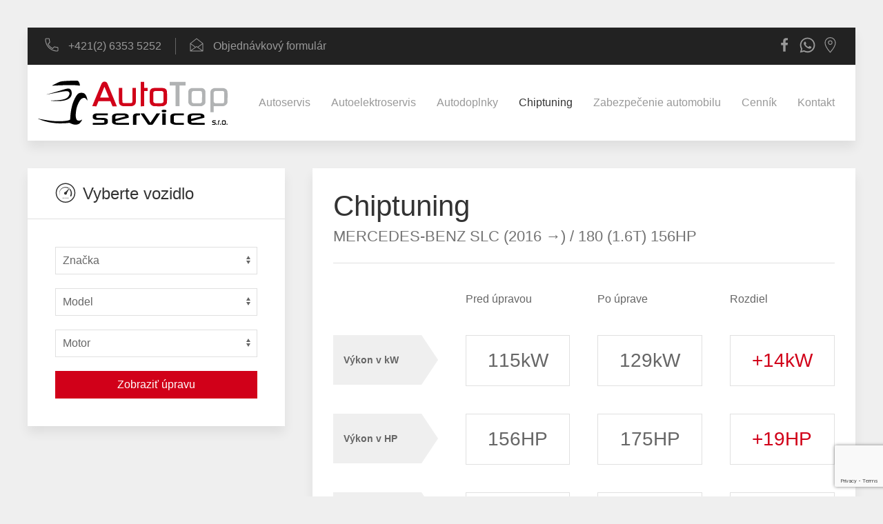

--- FILE ---
content_type: text/html; charset=utf-8
request_url: https://www.autotop.sk/chiptuning/mercedes-benz/slc/2016-x/180-16t-156hp/
body_size: 4221
content:
<!DOCTYPE html>
<html lang="sk">
<head>
	<meta charset="utf-8" />
	<title>Chiptuning - Mercedes-Benz SLC (2016 &rarr;) / 180 (1.6T) 156hp | AutoTop service, s.r.o.</title>
	<meta name="robots" content="index, follow" />
	<meta name="description" content="Zvýšenie výkonu Mercedes-Benz SLC. Zistite o koľko sa dá zvýšiť výkon motora 180 (1.6T) 156hp len za pomoci chiptuningu." />
<meta name="keywords" content="chiptuning, tuning, zvysenie vykonu" />
	<link rel="shortcut icon" href="/favicon.ico" type="image/x-icon" />
	<meta name="viewport" content="width=device-width, initial-scale=1" />
	<link rel="canonical" href="https://www.autotop.sk/chiptuning/mercedes-benz/slc/2016-x/180-16t-156hp/" />
	<link rel="stylesheet" href="https://www.autotop.sk/theme/autotop/dist/css/style.min.css" />
    <link rel="apple-touch-icon" sizes="180x180" href="/favs/apple-touch-icon.png">
    <link rel="icon" type="image/png" sizes="32x32" href="/favs/favicon-32x32.png">
    <link rel="icon" type="image/png" sizes="16x16" href="/favs/favicon-16x16.png">
    <link rel="manifest" href="/favs/manifest.json">
    <link rel="mask-icon" href="/favs/safari-pinned-tab.svg" color="#d10019">
    <meta name="apple-mobile-web-app-title" content="AutoTop service">
    <meta name="application-name" content="AutoTop service">
    <meta name="msapplication-config" content="/favs/browserconfig.xml">
    <meta name="theme-color" content="#ffffff">
    <script src="https://www.google.com/recaptcha/api.js" async defer></script>
</head>
<body id="chiptuning" class="is-loading">
<script type="text/javascript">
  (function(i,s,o,g,r,a,m){i['GoogleAnalyticsObject']=r;i[r]=i[r]||function(){
  (i[r].q=i[r].q||[]).push(arguments)},i[r].l=1*new Date();a=s.createElement(o),
  m=s.getElementsByTagName(o)[0];a.async=1;a.src=g;m.parentNode.insertBefore(a,m)
  })(window,document,'script','https://www.google-analytics.com/analytics.js','ga');

  ga('create', 'UA-62921179-1', 'auto');
  ga('send', 'pageview');
</script>
	<div class="uk-container uk-offcanvas-content">
		<header class="pm-header">
	<div class="pm-toolbar uk-clearfix uk-visible@s">
		<div class="uk-float-left">
			<ul class="uk-subnav uk-subnav-divider">
    <li>
        <a href="tel:00421263535252">
            <span class="uk-margin-small-right" data-uk-icon="icon: call"></span> +421(2) 6353 5252</a>
    </li>
    <li>
        <a href="/objednavka-sluzieb/">
            <span class="uk-margin-small-right" data-uk-icon="icon: envelope"></span> Objednávkový formulár</a>
    </li>
    <li class="pm-toolbar-link">
        <a href="http://www.autotop.sk/cennik/" title="Cenník">Cenník</a>
    </li>
    <li class="pm-toolbar-link">
        <a href="http://www.autotop.sk/kontakt/" title="Kontakt">Kontakt</a>
    </li>
</ul>		</div>
		<div class="uk-float-right">
			<ul class="uk-iconnav">
    <li>
        <a title="Facebook" href="https://www.facebook.com/AutoTopserviceRevoAuthorisedDealer/" target="_blank" data-uk-icon="icon: facebook; ratio: 1.15">
            <span>Facebook</span>
        </a>
    </li>
<li>
        <a title="WhatsApp" href="https://wa.me/00421905719223" target="_blank" data-uk-icon="icon: whatsapp; ratio: 1.15">
            <span>WhatsApp</span>
        </a>
    </li>
    <li>
        <a title="AutoTop service, s.r.o. na mape" href="https://maps.google.com/maps?ll=48.1119,17.091334&z=16&t=m&hl=sk&gl=US&mapclient=embed&daddr=AutoTop%20service%20s.r.o.%20Kop%C4%8Dianska%2033%20851%2001%20Petr%C5%BEalka%20Slovensko@48.11174219999999,17.0912252"
            target="_blank" data-uk-icon="icon: location; ratio: 1.15">
            <span>Mapa</span>
        </a>
    </li>
</ul>		</div>
	</div>
	<nav class="uk-navbar uk-navbar-container" data-uk-sticky="show-on-up: true; animation: uk-animation-slide-top;">
		<a class="uk-logo uk-navbar-left" href="https://www.autotop.sk/" title="AutoTop service, s.r.o.">
			<img src="/data/uploads/logo.svg" alt="AutoTop service, s.r.o." width="275" />
		</a>
		<div class="uk-navbar-right uk-visible@m">
			<ul class="uk-navbar-nav">
				<li class="autoservis"><a href="https://www.autotop.sk/autoservis/" title="Autoservis Bratislava">Autoservis</a></li>
<li class="autoelektroservis"><a href="https://www.autotop.sk/autoelektroservis/" title="Autoelektroservis Bratislava">Autoelektroservis</a></li>
<li class="autodoplnky"><a href="https://www.autotop.sk/autodoplnky/" title="Autodoplnky Bratislava">Autodoplnky</a></li>
<li class="chiptuning uk-active"><a href="https://www.autotop.sk/chiptuning/" title="Chiptuning">Chiptuning</a></li>
<li class="zabezpecenie-automobilu"><a href="https://www.autotop.sk/zabezpecenie-automobilu/" title="Zabezpečenie automobilu, vozidiel proti krádeži - Bratislava">Zabezpečenie automobilu</a></li>
<li class="cennik"><a href="https://www.autotop.sk/cennik/" title="Cenník - služby autoservisu, riadiace jednotky a iné">Cenník</a></li>
<li class="kontakt"><a href="https://www.autotop.sk/kontakt/" title="Kontakt">Kontakt</a></li>
			</ul>
		</div>
		<div class="uk-navbar-right uk-hidden@m">
			<a href="#offcanvas" data-uk-toggle data-uk-icon="icon: menu"></a>
		</div>
	</nav>
</header>
		<div id="pm-main" class="uk-grid uk-flex">
            <main class="uk-width-2-3@m uk-margin-medium-bottom uk-flex-last@s">
				<article class="pm-content uk-article">
					<header class="pm-article-header uk-heading-divider"><h1 class="uk-article-title">Chiptuning</h1><p class="pm-article-subtitle"><a href="/chiptuning/mercedes-benz/" title="Mercedes-Benz">Mercedes-Benz</a> <a href="/chiptuning/mercedes-benz/slc/" title="SLC">SLC</a> <a href="/chiptuning/mercedes-benz/slc/2016-x/" title="2016 &rarr;">(2016 &rarr;)</a> / <a href="/chiptuning/mercedes-benz/slc/2016-x/180-16t-156hp/" title="180 (1.6T) 156hp">180 (1.6T) 156hp</a></p></header>                    <div class="uk-margin-medium-top pm-chiptuning">
					    <li>
<div class="data-uk-grid-small pm-chiptuning-header" data-uk-grid>
                        <div class="uk-width-1-4@s uk-width-4-4">&nbsp;</div>
                        <div class="uk-width-1-4@s uk-width-4-4">Pred úpravou</div>
                        <div class="uk-width-1-4@s uk-width-4-4">Po úprave</div>
                        <div class="uk-width-1-4@s uk-width-4-4">Rozdiel</div>
                    </div>
<div class="data-uk-grid-small" data-uk-grid>
                        <div class="uk-width-1-4@s uk-width-4-4">
                            <div class="pm-chiptuning-label">Výkon v kW</div>
                        </div>
                        <div class="uk-width-1-4@s uk-width-4-4 pm-chiptuning-before">
                            <div class="pm-chiptuning-col">115kW</div>
                        </div>
                        <div class="uk-width-1-4@s uk-width-4-4 pm-chiptuning-after">
                            <div class="pm-chiptuning-col">129kW</div>
                        </div>
                        <div class="uk-width-1-4@s uk-width-4-4 pm-chiptuning-diff">
                            <div class="pm-chiptuning-col diff">+ <div title="12%">14kW</div></div>
                        </div>
                    </div>
<div class="data-uk-grid-small" data-uk-grid>
                        <div class="uk-width-1-4@s uk-width-4-4">
                            <div class="pm-chiptuning-label">Výkon v HP</div>
                        </div>
                        <div class="uk-width-1-4@s uk-width-4-4 pm-chiptuning-before">
                            <div class="pm-chiptuning-col">156HP</div>
                        </div>
                        <div class="uk-width-1-4@s uk-width-4-4 pm-chiptuning-after">
                            <div class="pm-chiptuning-col">175HP</div>
                        </div>
                        <div class="uk-width-1-4@s uk-width-4-4 pm-chiptuning-diff">
                            <div class="pm-chiptuning-col diff">+ <div title="12%">19HP</div></div>
                        </div>
                    </div>
<div class="data-uk-grid-small" data-uk-grid>
                        <div class="uk-width-1-4@s uk-width-4-4">
                            <div class="pm-chiptuning-label">Krútiaci moment</div>
                        </div>
                        <div class="uk-width-1-4@s uk-width-4-4 pm-chiptuning-before">
                            <div class="pm-chiptuning-col">250Nm</div>
                        </div>
                        <div class="uk-width-1-4@s uk-width-4-4 pm-chiptuning-after">
                            <div class="pm-chiptuning-col">310Nm</div>
                        </div>
                        <div class="uk-width-1-4@s uk-width-4-4 pm-chiptuning-diff">
                            <div class="pm-chiptuning-col diff">+ <div title="24%">60Nm</div></div>
                        </div>
                    </div>
</li>
<h4>Nezáväzná objednávka</h4>
<form id="reCaptchaForm" action="/chiptuning/mercedes-benz/slc/2016-x/180-16t-156hp/" method="post" class="uk-form-horizontal">
<div class="uk-margin-small"><label class="uk-form-label" for="meno">Meno *</label>
<input type="text" class="uk-input" name="meno" id="meno" placeholder="Meno Priezvisko *" required="required" value=""/>
</div>
<div class="uk-margin-small"><label class="uk-form-label" for="email">E-mail *</label>
<input type="text" class="uk-input" name="email" id="email" placeholder="email@email.sk *" required="required" value=""/>
</div>
<div class="uk-margin-small"><label class="uk-form-label" for="telefon">Telefónne číslo *</label>
<input type="text" class="uk-input" name="telefon" id="telefon" placeholder="Telefónne číslo *" required="required" value=""/>
</div>
<div class="uk-margin-small"><label class="uk-form-label" for="vozidlo">Vozidlo *</label>
<input type="text" class="uk-input" name="vozidlo" id="vozidlo" placeholder="Informácie o vozidle *" required="required" value=""/>
</div>
<div class="uk-margin-small"><label class="uk-form-label" for="sprava">Bližšie informácie</label>
<textarea rows="3" class="uk-textarea" name="sprava" id="sprava" placeholder="Text Vašej správy"></textarea>
</div>
<div class="uk-margin-small"><p class="uk-text-right">* Polia s hviezdičkou sú povinné</p><button data-sitekey="6LeC5zYUAAAAAMtafNH_ty3W5ChJ95cL8sD92zAr" data-callback="SubmitReForm" class="g-recaptcha uk-button uk-button-primary" name="submitBtn" id="submitBtn" value="Odoslať dopyt">Odoslať dopyt</button>
</div>
</form><script type="text/javascript">document.getElementById("vozidlo").value = "Mercedes-Benz SLC (2016 &rarr;) / 180 (1.6T) 156hp";</script><script type="text/javascript">console.log("🚗🚙🚐🚌🚚🚜 Profesionálny chiptuning od MTE | https://mte.sk");</script>                    </div>
				</article>
			</main>
            <aside class="pm-sidebar uk-width-1-3@m uk-margin-medium-bottom">
                <div class="uk-card uk-card-default">
                    <div class="uk-card-header">
                        <h3 class="uk-card-title"><span class="uk-margin-small-right" data-uk-icon="icon: gauge; ratio: 1.5"></span>Vyberte vozidlo</h3>
                    </div>
                    <div class="uk-card-body pm-chiptuning">
                        <form method="GET" action="/chiptuning">
                            <div class="uk-margin"><select class="uk-select" name="znacka" id="znacka"><option>Značka</option></select></div>
                            <div class="uk-margin"><select class="uk-select" name="model" id="model"><option>Model</option></select></div>
                            <div class="uk-margin"><select class="uk-select" name="motor" id="motor"><option>Motor</option></select></div>
                            <div class=""><input type="hidden" name="process" tabindex="-1"><button id="vyberte-vozidlo" class="uk-button uk-button-primary uk-width-1-1">Zobraziť úpravu</button></div>
                        </form>
                    </div>
				</div>
			</aside>
		</div>

		<footer class="pm-footer">
    <div class="breadcrumbs">
	<div class="container" itemscope itemtype="http://schema.org/BreadcrumbList">
		<span itemprop="itemListElement" itemscope itemtype="http://schema.org/ListItem">
            <a href="https://www.autotop.sk/" title="AutoTop service, s.r.o." itemprop="item" data-uk-icon="icon: home"></a>
			<meta itemprop="position" content="1"/>
		</span>
		<span itemprop="itemListElement" itemscope itemtype="http://schema.org/ListItem"> <span data-uk-icon="icon: sep"></span><a href="https://www.autotop.sk/chiptuning/" itemprop="item" title="Chiptuning"><span itemprop="name">Chiptuning</span></a><meta itemprop="position" content="2"/></span>
<span itemprop="itemListElement" itemscope itemtype="http://schema.org/ListItem"> <span data-uk-icon="icon: sep"></span><a href="/chiptuning/mercedes-benz/" itemprop="item" title="Mercedes-Benz"><span itemprop="name">Mercedes-Benz</span></a><meta itemprop="position" content="3"/></span><span itemprop="itemListElement" itemscope itemtype="http://schema.org/ListItem"> <span data-uk-icon="icon: sep"></span><a href="/chiptuning/mercedes-benz/slc/" itemprop="item" title="SLC"><span itemprop="name">SLC</span></a><meta itemprop="position" content="3"/></span><span itemprop="itemListElement" itemscope itemtype="http://schema.org/ListItem"> <span data-uk-icon="icon: sep"></span><a href="/chiptuning/mercedes-benz/slc/2016-x/" itemprop="item" title="2016 &rarr;"><span itemprop="name">2016 &rarr;</span></a><meta itemprop="position" content="3"/></span><span itemprop="itemListElement" itemscope itemtype="http://schema.org/ListItem"> <span data-uk-icon="icon: sep"></span><a href="/chiptuning/mercedes-benz/slc/2016-x/180-16t-156hp/" itemprop="item" title="180 (1.6T) 156hp"><span itemprop="name">180 (1.6T) 156hp</span></a><meta itemprop="position" content="3"/></span>	</div>
</div>    <div class="copyright">
        <ul>				
            <li>2005 - 2026 &copy; AutoTop service, s.r.o.</li>
            <li>Všetky práva vyhradené</li>
            <li>Táto stránka využíva cookies. <br class="uk-hidden@m"><a href="/informacie-o-cookies/" title="Informácie o cookies" class="uk-link-reset">Viac informácií tu</a></li>
        </ul>
        <a class="pm-scrolltop uk-link-reset" data-uk-totop data-uk-scroll href="#"></a>
    </div>
</footer>
<div id="offcanvas" data-uk-offcanvas="flip: true; overlay: true;">
    <div class="uk-offcanvas-bar uk-flex uk-flex-column">
        
        <ul class="uk-nav uk-nav-primary uk-margin-auto-vertical">
            <li class="autoservis"><a href="https://www.autotop.sk/autoservis/" title="Autoservis Bratislava">Autoservis</a></li>
<li class="autoelektroservis"><a href="https://www.autotop.sk/autoelektroservis/" title="Autoelektroservis Bratislava">Autoelektroservis</a></li>
<li class="autodoplnky"><a href="https://www.autotop.sk/autodoplnky/" title="Autodoplnky Bratislava">Autodoplnky</a></li>
<li class="chiptuning uk-active"><a href="https://www.autotop.sk/chiptuning/" title="Chiptuning">Chiptuning</a></li>
<li class="zabezpecenie-automobilu"><a href="https://www.autotop.sk/zabezpecenie-automobilu/" title="Zabezpečenie automobilu, vozidiel proti krádeži - Bratislava">Zabezpečenie automobilu</a></li>
<li class="cennik"><a href="https://www.autotop.sk/cennik/" title="Cenník - služby autoservisu, riadiace jednotky a iné">Cenník</a></li>
<li class="kontakt"><a href="https://www.autotop.sk/kontakt/" title="Kontakt">Kontakt</a></li>
        </ul>
        <ul class="uk-list">
            <li><a href="tel:00421263535252"><span class="uk-margin-small-right" data-uk-icon="icon: call"></span>+421(2) 6353 5252</a></li>
			<li><a href="/objednavka-sluzieb/"><span class="uk-margin-small-right" data-uk-icon="icon: envelope"></span>Objednávkový formulár</a></li>
            <li><a title="Facebook" href="https://www.facebook.com/AutoTopserviceRevoAuthorisedDealer/" target="_blank"><span class="uk-margin-small-right" data-uk-icon="icon: facebook;"></span>Facebook</a></li>
            <li><a title="WhatsApp" href="https://wa.me/00421905719223" target="_blank"><span class="uk-margin-small-right" data-uk-icon="icon: whatsapp;"></span>WhatsApp</a></li>
            <li><a title="AutoTop service, s.r.o. na mape" href="https://maps.google.com/maps?ll=48.1119,17.091334&amp;z=16&amp;t=m&amp;hl=sk&amp;gl=US&amp;mapclient=embed&amp;daddr=AutoTop%20service%20s.r.o.%20Kop%C4%8Dianska%2033%20851%2001%20Petr%C5%BEalka%20Slovensko@48.11174219999999,17.0912252" target="_blank"><span class="uk-margin-small-right" data-uk-icon="icon: location;"></span>Ukázať na mape</a></li>
        </ul>
        <button class="uk-offcanvas-close" type="button" data-uk-close></button>
    </div>
</div>	</div>
    <div class="loader-inner"><div class="ball-scale-multiple"><div></div><div></div><div></div></div></div>
    <script src="https://cdnjs.cloudflare.com/ajax/libs/jquery/2.2.4/jquery.min.js"></script>
	    <script type="text/javascript" defer src="https://www.autotop.sk/theme/autotop/dist/js/scripts.min.js"></script>
    <!-- Kód spoločnosti Google pre remarketingovú značku -->
    <script type="text/javascript">
    /* <![CDATA[ */
    var google_conversion_id = 989462376;
    var google_custom_params = window.google_tag_params;
    var google_remarketing_only = true;
    /* ]]> */
    </script>
    <script type="text/javascript" src="//www.googleadservices.com/pagead/conversion.js" defer></script>
    <noscript><div style="display:inline;"><img height="1" width="1" style="border-style:none;" alt="" src="//googleads.g.doubleclick.net/pagead/viewthroughconversion/989462376/?value=0&amp;guid=ON&amp;script=0"/></div></noscript>
        </body>
</html>

--- FILE ---
content_type: text/html; charset=utf-8
request_url: https://www.autotop.sk/chiptuning.json
body_size: 278
content:
<option value="1">Alfa Romeo</option><option value="2">Audi</option><option value="4">BMW</option><option value="3">Bentley</option><option value="21">Chevrolet</option><option value="22">Chrysler</option><option value="7">Citroën</option><option value="9">Cupra</option><option value="14">DS</option><option value="10">Dacia</option><option value="13">Dodge</option><option value="16">Fiat</option><option value="17">Ford</option><option value="18">Hummer</option><option value="19">Hyundai</option><option value="23">Infiniti</option><option value="24">Isuzu</option><option value="25">Iveco</option><option value="27">Jaguar</option><option value="29">Jeep</option><option value="31">Kia</option><option value="33">Lancia</option><option value="34">Land Rover</option><option value="35">Lexus</option><option value="38">Mazda</option><option value="40">Mercedes-Benz</option><option value="42">Mini</option><option value="43">Mitsubishi</option><option value="45">Nissan</option><option value="46">Opel</option><option value="47">Peugeot</option><option value="48">Porsche</option><option value="49">Renault</option><option value="52">Seat</option><option value="53">Skoda</option><option value="54">Smart</option><option value="55">SsangYong</option><option value="57">Subaru</option><option value="58">Suzuki</option><option value="59">Toyota</option><option value="61">Volkswagen</option><option value="62">Volvo</option>

--- FILE ---
content_type: text/html; charset=utf-8
request_url: https://www.google.com/recaptcha/api2/anchor?ar=1&k=6LeC5zYUAAAAAMtafNH_ty3W5ChJ95cL8sD92zAr&co=aHR0cHM6Ly93d3cuYXV0b3RvcC5zazo0NDM.&hl=en&v=N67nZn4AqZkNcbeMu4prBgzg&size=invisible&anchor-ms=20000&execute-ms=30000&cb=q78gd7qdysnr
body_size: 49503
content:
<!DOCTYPE HTML><html dir="ltr" lang="en"><head><meta http-equiv="Content-Type" content="text/html; charset=UTF-8">
<meta http-equiv="X-UA-Compatible" content="IE=edge">
<title>reCAPTCHA</title>
<style type="text/css">
/* cyrillic-ext */
@font-face {
  font-family: 'Roboto';
  font-style: normal;
  font-weight: 400;
  font-stretch: 100%;
  src: url(//fonts.gstatic.com/s/roboto/v48/KFO7CnqEu92Fr1ME7kSn66aGLdTylUAMa3GUBHMdazTgWw.woff2) format('woff2');
  unicode-range: U+0460-052F, U+1C80-1C8A, U+20B4, U+2DE0-2DFF, U+A640-A69F, U+FE2E-FE2F;
}
/* cyrillic */
@font-face {
  font-family: 'Roboto';
  font-style: normal;
  font-weight: 400;
  font-stretch: 100%;
  src: url(//fonts.gstatic.com/s/roboto/v48/KFO7CnqEu92Fr1ME7kSn66aGLdTylUAMa3iUBHMdazTgWw.woff2) format('woff2');
  unicode-range: U+0301, U+0400-045F, U+0490-0491, U+04B0-04B1, U+2116;
}
/* greek-ext */
@font-face {
  font-family: 'Roboto';
  font-style: normal;
  font-weight: 400;
  font-stretch: 100%;
  src: url(//fonts.gstatic.com/s/roboto/v48/KFO7CnqEu92Fr1ME7kSn66aGLdTylUAMa3CUBHMdazTgWw.woff2) format('woff2');
  unicode-range: U+1F00-1FFF;
}
/* greek */
@font-face {
  font-family: 'Roboto';
  font-style: normal;
  font-weight: 400;
  font-stretch: 100%;
  src: url(//fonts.gstatic.com/s/roboto/v48/KFO7CnqEu92Fr1ME7kSn66aGLdTylUAMa3-UBHMdazTgWw.woff2) format('woff2');
  unicode-range: U+0370-0377, U+037A-037F, U+0384-038A, U+038C, U+038E-03A1, U+03A3-03FF;
}
/* math */
@font-face {
  font-family: 'Roboto';
  font-style: normal;
  font-weight: 400;
  font-stretch: 100%;
  src: url(//fonts.gstatic.com/s/roboto/v48/KFO7CnqEu92Fr1ME7kSn66aGLdTylUAMawCUBHMdazTgWw.woff2) format('woff2');
  unicode-range: U+0302-0303, U+0305, U+0307-0308, U+0310, U+0312, U+0315, U+031A, U+0326-0327, U+032C, U+032F-0330, U+0332-0333, U+0338, U+033A, U+0346, U+034D, U+0391-03A1, U+03A3-03A9, U+03B1-03C9, U+03D1, U+03D5-03D6, U+03F0-03F1, U+03F4-03F5, U+2016-2017, U+2034-2038, U+203C, U+2040, U+2043, U+2047, U+2050, U+2057, U+205F, U+2070-2071, U+2074-208E, U+2090-209C, U+20D0-20DC, U+20E1, U+20E5-20EF, U+2100-2112, U+2114-2115, U+2117-2121, U+2123-214F, U+2190, U+2192, U+2194-21AE, U+21B0-21E5, U+21F1-21F2, U+21F4-2211, U+2213-2214, U+2216-22FF, U+2308-230B, U+2310, U+2319, U+231C-2321, U+2336-237A, U+237C, U+2395, U+239B-23B7, U+23D0, U+23DC-23E1, U+2474-2475, U+25AF, U+25B3, U+25B7, U+25BD, U+25C1, U+25CA, U+25CC, U+25FB, U+266D-266F, U+27C0-27FF, U+2900-2AFF, U+2B0E-2B11, U+2B30-2B4C, U+2BFE, U+3030, U+FF5B, U+FF5D, U+1D400-1D7FF, U+1EE00-1EEFF;
}
/* symbols */
@font-face {
  font-family: 'Roboto';
  font-style: normal;
  font-weight: 400;
  font-stretch: 100%;
  src: url(//fonts.gstatic.com/s/roboto/v48/KFO7CnqEu92Fr1ME7kSn66aGLdTylUAMaxKUBHMdazTgWw.woff2) format('woff2');
  unicode-range: U+0001-000C, U+000E-001F, U+007F-009F, U+20DD-20E0, U+20E2-20E4, U+2150-218F, U+2190, U+2192, U+2194-2199, U+21AF, U+21E6-21F0, U+21F3, U+2218-2219, U+2299, U+22C4-22C6, U+2300-243F, U+2440-244A, U+2460-24FF, U+25A0-27BF, U+2800-28FF, U+2921-2922, U+2981, U+29BF, U+29EB, U+2B00-2BFF, U+4DC0-4DFF, U+FFF9-FFFB, U+10140-1018E, U+10190-1019C, U+101A0, U+101D0-101FD, U+102E0-102FB, U+10E60-10E7E, U+1D2C0-1D2D3, U+1D2E0-1D37F, U+1F000-1F0FF, U+1F100-1F1AD, U+1F1E6-1F1FF, U+1F30D-1F30F, U+1F315, U+1F31C, U+1F31E, U+1F320-1F32C, U+1F336, U+1F378, U+1F37D, U+1F382, U+1F393-1F39F, U+1F3A7-1F3A8, U+1F3AC-1F3AF, U+1F3C2, U+1F3C4-1F3C6, U+1F3CA-1F3CE, U+1F3D4-1F3E0, U+1F3ED, U+1F3F1-1F3F3, U+1F3F5-1F3F7, U+1F408, U+1F415, U+1F41F, U+1F426, U+1F43F, U+1F441-1F442, U+1F444, U+1F446-1F449, U+1F44C-1F44E, U+1F453, U+1F46A, U+1F47D, U+1F4A3, U+1F4B0, U+1F4B3, U+1F4B9, U+1F4BB, U+1F4BF, U+1F4C8-1F4CB, U+1F4D6, U+1F4DA, U+1F4DF, U+1F4E3-1F4E6, U+1F4EA-1F4ED, U+1F4F7, U+1F4F9-1F4FB, U+1F4FD-1F4FE, U+1F503, U+1F507-1F50B, U+1F50D, U+1F512-1F513, U+1F53E-1F54A, U+1F54F-1F5FA, U+1F610, U+1F650-1F67F, U+1F687, U+1F68D, U+1F691, U+1F694, U+1F698, U+1F6AD, U+1F6B2, U+1F6B9-1F6BA, U+1F6BC, U+1F6C6-1F6CF, U+1F6D3-1F6D7, U+1F6E0-1F6EA, U+1F6F0-1F6F3, U+1F6F7-1F6FC, U+1F700-1F7FF, U+1F800-1F80B, U+1F810-1F847, U+1F850-1F859, U+1F860-1F887, U+1F890-1F8AD, U+1F8B0-1F8BB, U+1F8C0-1F8C1, U+1F900-1F90B, U+1F93B, U+1F946, U+1F984, U+1F996, U+1F9E9, U+1FA00-1FA6F, U+1FA70-1FA7C, U+1FA80-1FA89, U+1FA8F-1FAC6, U+1FACE-1FADC, U+1FADF-1FAE9, U+1FAF0-1FAF8, U+1FB00-1FBFF;
}
/* vietnamese */
@font-face {
  font-family: 'Roboto';
  font-style: normal;
  font-weight: 400;
  font-stretch: 100%;
  src: url(//fonts.gstatic.com/s/roboto/v48/KFO7CnqEu92Fr1ME7kSn66aGLdTylUAMa3OUBHMdazTgWw.woff2) format('woff2');
  unicode-range: U+0102-0103, U+0110-0111, U+0128-0129, U+0168-0169, U+01A0-01A1, U+01AF-01B0, U+0300-0301, U+0303-0304, U+0308-0309, U+0323, U+0329, U+1EA0-1EF9, U+20AB;
}
/* latin-ext */
@font-face {
  font-family: 'Roboto';
  font-style: normal;
  font-weight: 400;
  font-stretch: 100%;
  src: url(//fonts.gstatic.com/s/roboto/v48/KFO7CnqEu92Fr1ME7kSn66aGLdTylUAMa3KUBHMdazTgWw.woff2) format('woff2');
  unicode-range: U+0100-02BA, U+02BD-02C5, U+02C7-02CC, U+02CE-02D7, U+02DD-02FF, U+0304, U+0308, U+0329, U+1D00-1DBF, U+1E00-1E9F, U+1EF2-1EFF, U+2020, U+20A0-20AB, U+20AD-20C0, U+2113, U+2C60-2C7F, U+A720-A7FF;
}
/* latin */
@font-face {
  font-family: 'Roboto';
  font-style: normal;
  font-weight: 400;
  font-stretch: 100%;
  src: url(//fonts.gstatic.com/s/roboto/v48/KFO7CnqEu92Fr1ME7kSn66aGLdTylUAMa3yUBHMdazQ.woff2) format('woff2');
  unicode-range: U+0000-00FF, U+0131, U+0152-0153, U+02BB-02BC, U+02C6, U+02DA, U+02DC, U+0304, U+0308, U+0329, U+2000-206F, U+20AC, U+2122, U+2191, U+2193, U+2212, U+2215, U+FEFF, U+FFFD;
}
/* cyrillic-ext */
@font-face {
  font-family: 'Roboto';
  font-style: normal;
  font-weight: 500;
  font-stretch: 100%;
  src: url(//fonts.gstatic.com/s/roboto/v48/KFO7CnqEu92Fr1ME7kSn66aGLdTylUAMa3GUBHMdazTgWw.woff2) format('woff2');
  unicode-range: U+0460-052F, U+1C80-1C8A, U+20B4, U+2DE0-2DFF, U+A640-A69F, U+FE2E-FE2F;
}
/* cyrillic */
@font-face {
  font-family: 'Roboto';
  font-style: normal;
  font-weight: 500;
  font-stretch: 100%;
  src: url(//fonts.gstatic.com/s/roboto/v48/KFO7CnqEu92Fr1ME7kSn66aGLdTylUAMa3iUBHMdazTgWw.woff2) format('woff2');
  unicode-range: U+0301, U+0400-045F, U+0490-0491, U+04B0-04B1, U+2116;
}
/* greek-ext */
@font-face {
  font-family: 'Roboto';
  font-style: normal;
  font-weight: 500;
  font-stretch: 100%;
  src: url(//fonts.gstatic.com/s/roboto/v48/KFO7CnqEu92Fr1ME7kSn66aGLdTylUAMa3CUBHMdazTgWw.woff2) format('woff2');
  unicode-range: U+1F00-1FFF;
}
/* greek */
@font-face {
  font-family: 'Roboto';
  font-style: normal;
  font-weight: 500;
  font-stretch: 100%;
  src: url(//fonts.gstatic.com/s/roboto/v48/KFO7CnqEu92Fr1ME7kSn66aGLdTylUAMa3-UBHMdazTgWw.woff2) format('woff2');
  unicode-range: U+0370-0377, U+037A-037F, U+0384-038A, U+038C, U+038E-03A1, U+03A3-03FF;
}
/* math */
@font-face {
  font-family: 'Roboto';
  font-style: normal;
  font-weight: 500;
  font-stretch: 100%;
  src: url(//fonts.gstatic.com/s/roboto/v48/KFO7CnqEu92Fr1ME7kSn66aGLdTylUAMawCUBHMdazTgWw.woff2) format('woff2');
  unicode-range: U+0302-0303, U+0305, U+0307-0308, U+0310, U+0312, U+0315, U+031A, U+0326-0327, U+032C, U+032F-0330, U+0332-0333, U+0338, U+033A, U+0346, U+034D, U+0391-03A1, U+03A3-03A9, U+03B1-03C9, U+03D1, U+03D5-03D6, U+03F0-03F1, U+03F4-03F5, U+2016-2017, U+2034-2038, U+203C, U+2040, U+2043, U+2047, U+2050, U+2057, U+205F, U+2070-2071, U+2074-208E, U+2090-209C, U+20D0-20DC, U+20E1, U+20E5-20EF, U+2100-2112, U+2114-2115, U+2117-2121, U+2123-214F, U+2190, U+2192, U+2194-21AE, U+21B0-21E5, U+21F1-21F2, U+21F4-2211, U+2213-2214, U+2216-22FF, U+2308-230B, U+2310, U+2319, U+231C-2321, U+2336-237A, U+237C, U+2395, U+239B-23B7, U+23D0, U+23DC-23E1, U+2474-2475, U+25AF, U+25B3, U+25B7, U+25BD, U+25C1, U+25CA, U+25CC, U+25FB, U+266D-266F, U+27C0-27FF, U+2900-2AFF, U+2B0E-2B11, U+2B30-2B4C, U+2BFE, U+3030, U+FF5B, U+FF5D, U+1D400-1D7FF, U+1EE00-1EEFF;
}
/* symbols */
@font-face {
  font-family: 'Roboto';
  font-style: normal;
  font-weight: 500;
  font-stretch: 100%;
  src: url(//fonts.gstatic.com/s/roboto/v48/KFO7CnqEu92Fr1ME7kSn66aGLdTylUAMaxKUBHMdazTgWw.woff2) format('woff2');
  unicode-range: U+0001-000C, U+000E-001F, U+007F-009F, U+20DD-20E0, U+20E2-20E4, U+2150-218F, U+2190, U+2192, U+2194-2199, U+21AF, U+21E6-21F0, U+21F3, U+2218-2219, U+2299, U+22C4-22C6, U+2300-243F, U+2440-244A, U+2460-24FF, U+25A0-27BF, U+2800-28FF, U+2921-2922, U+2981, U+29BF, U+29EB, U+2B00-2BFF, U+4DC0-4DFF, U+FFF9-FFFB, U+10140-1018E, U+10190-1019C, U+101A0, U+101D0-101FD, U+102E0-102FB, U+10E60-10E7E, U+1D2C0-1D2D3, U+1D2E0-1D37F, U+1F000-1F0FF, U+1F100-1F1AD, U+1F1E6-1F1FF, U+1F30D-1F30F, U+1F315, U+1F31C, U+1F31E, U+1F320-1F32C, U+1F336, U+1F378, U+1F37D, U+1F382, U+1F393-1F39F, U+1F3A7-1F3A8, U+1F3AC-1F3AF, U+1F3C2, U+1F3C4-1F3C6, U+1F3CA-1F3CE, U+1F3D4-1F3E0, U+1F3ED, U+1F3F1-1F3F3, U+1F3F5-1F3F7, U+1F408, U+1F415, U+1F41F, U+1F426, U+1F43F, U+1F441-1F442, U+1F444, U+1F446-1F449, U+1F44C-1F44E, U+1F453, U+1F46A, U+1F47D, U+1F4A3, U+1F4B0, U+1F4B3, U+1F4B9, U+1F4BB, U+1F4BF, U+1F4C8-1F4CB, U+1F4D6, U+1F4DA, U+1F4DF, U+1F4E3-1F4E6, U+1F4EA-1F4ED, U+1F4F7, U+1F4F9-1F4FB, U+1F4FD-1F4FE, U+1F503, U+1F507-1F50B, U+1F50D, U+1F512-1F513, U+1F53E-1F54A, U+1F54F-1F5FA, U+1F610, U+1F650-1F67F, U+1F687, U+1F68D, U+1F691, U+1F694, U+1F698, U+1F6AD, U+1F6B2, U+1F6B9-1F6BA, U+1F6BC, U+1F6C6-1F6CF, U+1F6D3-1F6D7, U+1F6E0-1F6EA, U+1F6F0-1F6F3, U+1F6F7-1F6FC, U+1F700-1F7FF, U+1F800-1F80B, U+1F810-1F847, U+1F850-1F859, U+1F860-1F887, U+1F890-1F8AD, U+1F8B0-1F8BB, U+1F8C0-1F8C1, U+1F900-1F90B, U+1F93B, U+1F946, U+1F984, U+1F996, U+1F9E9, U+1FA00-1FA6F, U+1FA70-1FA7C, U+1FA80-1FA89, U+1FA8F-1FAC6, U+1FACE-1FADC, U+1FADF-1FAE9, U+1FAF0-1FAF8, U+1FB00-1FBFF;
}
/* vietnamese */
@font-face {
  font-family: 'Roboto';
  font-style: normal;
  font-weight: 500;
  font-stretch: 100%;
  src: url(//fonts.gstatic.com/s/roboto/v48/KFO7CnqEu92Fr1ME7kSn66aGLdTylUAMa3OUBHMdazTgWw.woff2) format('woff2');
  unicode-range: U+0102-0103, U+0110-0111, U+0128-0129, U+0168-0169, U+01A0-01A1, U+01AF-01B0, U+0300-0301, U+0303-0304, U+0308-0309, U+0323, U+0329, U+1EA0-1EF9, U+20AB;
}
/* latin-ext */
@font-face {
  font-family: 'Roboto';
  font-style: normal;
  font-weight: 500;
  font-stretch: 100%;
  src: url(//fonts.gstatic.com/s/roboto/v48/KFO7CnqEu92Fr1ME7kSn66aGLdTylUAMa3KUBHMdazTgWw.woff2) format('woff2');
  unicode-range: U+0100-02BA, U+02BD-02C5, U+02C7-02CC, U+02CE-02D7, U+02DD-02FF, U+0304, U+0308, U+0329, U+1D00-1DBF, U+1E00-1E9F, U+1EF2-1EFF, U+2020, U+20A0-20AB, U+20AD-20C0, U+2113, U+2C60-2C7F, U+A720-A7FF;
}
/* latin */
@font-face {
  font-family: 'Roboto';
  font-style: normal;
  font-weight: 500;
  font-stretch: 100%;
  src: url(//fonts.gstatic.com/s/roboto/v48/KFO7CnqEu92Fr1ME7kSn66aGLdTylUAMa3yUBHMdazQ.woff2) format('woff2');
  unicode-range: U+0000-00FF, U+0131, U+0152-0153, U+02BB-02BC, U+02C6, U+02DA, U+02DC, U+0304, U+0308, U+0329, U+2000-206F, U+20AC, U+2122, U+2191, U+2193, U+2212, U+2215, U+FEFF, U+FFFD;
}
/* cyrillic-ext */
@font-face {
  font-family: 'Roboto';
  font-style: normal;
  font-weight: 900;
  font-stretch: 100%;
  src: url(//fonts.gstatic.com/s/roboto/v48/KFO7CnqEu92Fr1ME7kSn66aGLdTylUAMa3GUBHMdazTgWw.woff2) format('woff2');
  unicode-range: U+0460-052F, U+1C80-1C8A, U+20B4, U+2DE0-2DFF, U+A640-A69F, U+FE2E-FE2F;
}
/* cyrillic */
@font-face {
  font-family: 'Roboto';
  font-style: normal;
  font-weight: 900;
  font-stretch: 100%;
  src: url(//fonts.gstatic.com/s/roboto/v48/KFO7CnqEu92Fr1ME7kSn66aGLdTylUAMa3iUBHMdazTgWw.woff2) format('woff2');
  unicode-range: U+0301, U+0400-045F, U+0490-0491, U+04B0-04B1, U+2116;
}
/* greek-ext */
@font-face {
  font-family: 'Roboto';
  font-style: normal;
  font-weight: 900;
  font-stretch: 100%;
  src: url(//fonts.gstatic.com/s/roboto/v48/KFO7CnqEu92Fr1ME7kSn66aGLdTylUAMa3CUBHMdazTgWw.woff2) format('woff2');
  unicode-range: U+1F00-1FFF;
}
/* greek */
@font-face {
  font-family: 'Roboto';
  font-style: normal;
  font-weight: 900;
  font-stretch: 100%;
  src: url(//fonts.gstatic.com/s/roboto/v48/KFO7CnqEu92Fr1ME7kSn66aGLdTylUAMa3-UBHMdazTgWw.woff2) format('woff2');
  unicode-range: U+0370-0377, U+037A-037F, U+0384-038A, U+038C, U+038E-03A1, U+03A3-03FF;
}
/* math */
@font-face {
  font-family: 'Roboto';
  font-style: normal;
  font-weight: 900;
  font-stretch: 100%;
  src: url(//fonts.gstatic.com/s/roboto/v48/KFO7CnqEu92Fr1ME7kSn66aGLdTylUAMawCUBHMdazTgWw.woff2) format('woff2');
  unicode-range: U+0302-0303, U+0305, U+0307-0308, U+0310, U+0312, U+0315, U+031A, U+0326-0327, U+032C, U+032F-0330, U+0332-0333, U+0338, U+033A, U+0346, U+034D, U+0391-03A1, U+03A3-03A9, U+03B1-03C9, U+03D1, U+03D5-03D6, U+03F0-03F1, U+03F4-03F5, U+2016-2017, U+2034-2038, U+203C, U+2040, U+2043, U+2047, U+2050, U+2057, U+205F, U+2070-2071, U+2074-208E, U+2090-209C, U+20D0-20DC, U+20E1, U+20E5-20EF, U+2100-2112, U+2114-2115, U+2117-2121, U+2123-214F, U+2190, U+2192, U+2194-21AE, U+21B0-21E5, U+21F1-21F2, U+21F4-2211, U+2213-2214, U+2216-22FF, U+2308-230B, U+2310, U+2319, U+231C-2321, U+2336-237A, U+237C, U+2395, U+239B-23B7, U+23D0, U+23DC-23E1, U+2474-2475, U+25AF, U+25B3, U+25B7, U+25BD, U+25C1, U+25CA, U+25CC, U+25FB, U+266D-266F, U+27C0-27FF, U+2900-2AFF, U+2B0E-2B11, U+2B30-2B4C, U+2BFE, U+3030, U+FF5B, U+FF5D, U+1D400-1D7FF, U+1EE00-1EEFF;
}
/* symbols */
@font-face {
  font-family: 'Roboto';
  font-style: normal;
  font-weight: 900;
  font-stretch: 100%;
  src: url(//fonts.gstatic.com/s/roboto/v48/KFO7CnqEu92Fr1ME7kSn66aGLdTylUAMaxKUBHMdazTgWw.woff2) format('woff2');
  unicode-range: U+0001-000C, U+000E-001F, U+007F-009F, U+20DD-20E0, U+20E2-20E4, U+2150-218F, U+2190, U+2192, U+2194-2199, U+21AF, U+21E6-21F0, U+21F3, U+2218-2219, U+2299, U+22C4-22C6, U+2300-243F, U+2440-244A, U+2460-24FF, U+25A0-27BF, U+2800-28FF, U+2921-2922, U+2981, U+29BF, U+29EB, U+2B00-2BFF, U+4DC0-4DFF, U+FFF9-FFFB, U+10140-1018E, U+10190-1019C, U+101A0, U+101D0-101FD, U+102E0-102FB, U+10E60-10E7E, U+1D2C0-1D2D3, U+1D2E0-1D37F, U+1F000-1F0FF, U+1F100-1F1AD, U+1F1E6-1F1FF, U+1F30D-1F30F, U+1F315, U+1F31C, U+1F31E, U+1F320-1F32C, U+1F336, U+1F378, U+1F37D, U+1F382, U+1F393-1F39F, U+1F3A7-1F3A8, U+1F3AC-1F3AF, U+1F3C2, U+1F3C4-1F3C6, U+1F3CA-1F3CE, U+1F3D4-1F3E0, U+1F3ED, U+1F3F1-1F3F3, U+1F3F5-1F3F7, U+1F408, U+1F415, U+1F41F, U+1F426, U+1F43F, U+1F441-1F442, U+1F444, U+1F446-1F449, U+1F44C-1F44E, U+1F453, U+1F46A, U+1F47D, U+1F4A3, U+1F4B0, U+1F4B3, U+1F4B9, U+1F4BB, U+1F4BF, U+1F4C8-1F4CB, U+1F4D6, U+1F4DA, U+1F4DF, U+1F4E3-1F4E6, U+1F4EA-1F4ED, U+1F4F7, U+1F4F9-1F4FB, U+1F4FD-1F4FE, U+1F503, U+1F507-1F50B, U+1F50D, U+1F512-1F513, U+1F53E-1F54A, U+1F54F-1F5FA, U+1F610, U+1F650-1F67F, U+1F687, U+1F68D, U+1F691, U+1F694, U+1F698, U+1F6AD, U+1F6B2, U+1F6B9-1F6BA, U+1F6BC, U+1F6C6-1F6CF, U+1F6D3-1F6D7, U+1F6E0-1F6EA, U+1F6F0-1F6F3, U+1F6F7-1F6FC, U+1F700-1F7FF, U+1F800-1F80B, U+1F810-1F847, U+1F850-1F859, U+1F860-1F887, U+1F890-1F8AD, U+1F8B0-1F8BB, U+1F8C0-1F8C1, U+1F900-1F90B, U+1F93B, U+1F946, U+1F984, U+1F996, U+1F9E9, U+1FA00-1FA6F, U+1FA70-1FA7C, U+1FA80-1FA89, U+1FA8F-1FAC6, U+1FACE-1FADC, U+1FADF-1FAE9, U+1FAF0-1FAF8, U+1FB00-1FBFF;
}
/* vietnamese */
@font-face {
  font-family: 'Roboto';
  font-style: normal;
  font-weight: 900;
  font-stretch: 100%;
  src: url(//fonts.gstatic.com/s/roboto/v48/KFO7CnqEu92Fr1ME7kSn66aGLdTylUAMa3OUBHMdazTgWw.woff2) format('woff2');
  unicode-range: U+0102-0103, U+0110-0111, U+0128-0129, U+0168-0169, U+01A0-01A1, U+01AF-01B0, U+0300-0301, U+0303-0304, U+0308-0309, U+0323, U+0329, U+1EA0-1EF9, U+20AB;
}
/* latin-ext */
@font-face {
  font-family: 'Roboto';
  font-style: normal;
  font-weight: 900;
  font-stretch: 100%;
  src: url(//fonts.gstatic.com/s/roboto/v48/KFO7CnqEu92Fr1ME7kSn66aGLdTylUAMa3KUBHMdazTgWw.woff2) format('woff2');
  unicode-range: U+0100-02BA, U+02BD-02C5, U+02C7-02CC, U+02CE-02D7, U+02DD-02FF, U+0304, U+0308, U+0329, U+1D00-1DBF, U+1E00-1E9F, U+1EF2-1EFF, U+2020, U+20A0-20AB, U+20AD-20C0, U+2113, U+2C60-2C7F, U+A720-A7FF;
}
/* latin */
@font-face {
  font-family: 'Roboto';
  font-style: normal;
  font-weight: 900;
  font-stretch: 100%;
  src: url(//fonts.gstatic.com/s/roboto/v48/KFO7CnqEu92Fr1ME7kSn66aGLdTylUAMa3yUBHMdazQ.woff2) format('woff2');
  unicode-range: U+0000-00FF, U+0131, U+0152-0153, U+02BB-02BC, U+02C6, U+02DA, U+02DC, U+0304, U+0308, U+0329, U+2000-206F, U+20AC, U+2122, U+2191, U+2193, U+2212, U+2215, U+FEFF, U+FFFD;
}

</style>
<link rel="stylesheet" type="text/css" href="https://www.gstatic.com/recaptcha/releases/N67nZn4AqZkNcbeMu4prBgzg/styles__ltr.css">
<script nonce="nYYgSlCetYAmAf9ddKqYjQ" type="text/javascript">window['__recaptcha_api'] = 'https://www.google.com/recaptcha/api2/';</script>
<script type="text/javascript" src="https://www.gstatic.com/recaptcha/releases/N67nZn4AqZkNcbeMu4prBgzg/recaptcha__en.js" nonce="nYYgSlCetYAmAf9ddKqYjQ">
      
    </script></head>
<body><div id="rc-anchor-alert" class="rc-anchor-alert"></div>
<input type="hidden" id="recaptcha-token" value="[base64]">
<script type="text/javascript" nonce="nYYgSlCetYAmAf9ddKqYjQ">
      recaptcha.anchor.Main.init("[\x22ainput\x22,[\x22bgdata\x22,\x22\x22,\[base64]/[base64]/[base64]/ZyhXLGgpOnEoW04sMjEsbF0sVywwKSxoKSxmYWxzZSxmYWxzZSl9Y2F0Y2goayl7RygzNTgsVyk/[base64]/[base64]/[base64]/[base64]/[base64]/[base64]/[base64]/bmV3IEJbT10oRFswXSk6dz09Mj9uZXcgQltPXShEWzBdLERbMV0pOnc9PTM/bmV3IEJbT10oRFswXSxEWzFdLERbMl0pOnc9PTQ/[base64]/[base64]/[base64]/[base64]/[base64]\\u003d\x22,\[base64]\\u003d\\u003d\x22,\x22w5/Dv8KRV1nCosKqw7XDqQTChXrDkiLCjTcLwofCq8Kaw5XDhzcaOm1PwpxWdsKTwrY1wonDpz7DqB3DvV5gfjrCtsKWw6DDocOhcD7DhHLCqHvDuSDCmcKYXsKsLMOZwpZCLcKow5BwTsKzwrY/W8O5w5JgRU5lfGzCtsOhHTzCmjnDp1LDiB3DsHl/N8KEWTANw43DlMK+w5FuwohoDsOyUiPDpy7CssKQw6hjeGfDjMOOwo0/csORwoTDuMKmYMOAwqHCgQY/wq7DlUlYMsOqwpnCocOUIcKbI8O5w5YORMKpw4BTS8OIwqPDhRzCpcKeJVXCvsKpUMODC8OHw57DhMOzcizDhcOfwoDCp8OnSMKiwqXDqcOCw4l5wqoHExsSw69YRnkaQi/Dp0XDnMO4OMKNYsOWw5o/GsOpMcKAw5oGwobCuMKmw7nDixzDt8OoacKQfD9CTQHDscOzHsOUw63DscKawpZ4w5fDuQ40P2bChSYhb0QAAUcBw74xKcOlwplWNBzCgC/DlcOdwp1fwqxyNsKsD1HDozcGbsK+QA1Gw5rCjsO0d8KaZXtEw7tRMm/[base64]/CrsKcw5rDsR4GTncTw4FjwqzDmMKQwosVGMOxwqTDng96woDCi1XDkAHDjcKrw7UFwqgpR0BowqZRMMKPwpInS2XCoC3CjHR2w61RwpdrJ2DDpxDDhcKDwoBoJ8Oawq/CtMOFcTgNw7xKcBMDw6wKNMKow75mwo5uwrI3WsKNKsKwwrBsQCBHKGfCsjJLF3fDuMKTJ8KnMcOGCcKCC04Ew5wTSw/[base64]/cWF/[base64]/w4U3ZjTCocOJw6jCq8KQwr5tGsKuwpDDrk3Do8KFEzgmwpvDpXAdEcO4w4w4w4cQfMKpQyNubUR9w6g/wpjCjAwMw6nCjMKpOFfDsMKWw7PDhsOwwqvCk8KMwq9NwrdRw6PDlml8w7TDlhYrwqbDocKWwpxVw7HCpyYPwp/CuUTCnMKswqAFw5I2BMOXDxc+wqrCnyXClkPDh2nDl2jCicKqAncBwqEvw4LChAjCk8OFw6M2wrpTDMOKwr/DtsK8worCjzIawrXCu8ODOFBKwqvCkA16UWBpw7DCqkowPk/CiCvCj3TDmcK9wp/DvV/DmUvDjsK2D39rwpbDiMK7wqDDmsO/JMK/wrwnEnjDuRQcwr7Dg2l/fcKhRcKnfi/Cu8OiHsOcUsKKwrBzw5fCplTCr8KMUsOiTsOkwrsUdMOnw6htwp/Dj8OZLzcmc8O+w7JjW8KrcWPDpMOewotSZ8O5w7bCigbCpCU4wqJuwoslccOCUMKOOU/DtUJmJ8Kiwp/CjMK6w5PDj8OZw5/DqxrDsVXCrsKlw6jCrMKJw6jDgiPDh8KxSMKYTmrCisO8wofDrsKaw7fCq8OSw65UccK/[base64]/[base64]/OsKVNcKaO8KJw7jCrsKkKcOzwrnClsKGw5s6w64Ww4EwYMKJbgRuwrzCkMOCwofCt8O9wq/DmV7CiHfDkcOrwr4cwpTClcK+QcKawoBjccKEw6nCpAYWHcOmwooLw6oNwrfDgsKiw6VGMcKkXMKaw4XDljnCvi3DiVxUGjgsNVnCtsK5OsO8JHRuORPDgSFxUwE5w4RkIHXDrXcWHgbDtTZpwoctwo9uN8KVRMOcwqfCvsOuQ8K3wrAlBHcMO8OIwpLDmMOXwox/w6MKw5TDlsKJS8K6wpoeUMK5wqwZw4PDusOtw4teLMKkM8OxW8ONw5xBw5hDw714w5LCrQUWw6PCocKkw719DcKKCiHDsMOPDAfCnEnDisOGwp/DsAgow6jChMOQccOxZcO/wp8tS01Aw7fDksOtwpcZchfDg8K8worCh0Aaw7DDjcOxeA/Dl8O3E2nClcOpFmXClkciw6XCtArDuTZNw4s1O8K9FXxRwqPCqMK3w6HDt8KSw6TDi2EWMcKew5fCksKdLlFbw5vDqkVGw4TDmENzw5rDncOBL2PDgEzDlMKXORhyw7vCssOhw5Itwo/DmMO+wrRzw7rCvMKyA3hHZy5qCMKcwqjDi3ltwqcHJ3bCscO3dMOiTcKlZSA0wrvDjwB2worCowvDqsOQw4s/[base64]/DucKIc3TCsMKuwo8sw5fCqxHCvX3CvFDCpQnCm8OBFcKRUsOMIcK+BMKzHmw/w4ESw5NwWsOdDsORHRIXwpTCqcKHw77DvRJJw7QFw5LCosKpwrQqacKqw4TCui3CskfDh8Krw7BsScKRwqEJw7LCkMK/[base64]/[base64]/w6MOw5bCpsKfB1nDqD47wqTDlwxeXDjDqsOfwqcMw7XDmxhYB8Kaw6pjwpjDlsKlw73DsnEOw4LCjMK/wqBXw6t3KsOfw5vCscKJF8OVL8KSwq7ClcK4w6kHw5nCk8Kdwo5EeMK0VMOeKsOEw7zCikPCnsOyDgnDumrCnkk6wqnCi8KvLcO9wrITwogoEmQNwrY1FcKbw4MxFDR1wrkjw6TDlE7Cl8OMDVwFwoTCmTxResKywqXDuMKHwp/CtlbDvsK8XThZwqzDmGBiGcOnwopYwqvCpsO8w797w4pvwpPCiklDd2nCiMOsBwNnw6LCv8OuBDZ+wqzCkGbCjxwuHxbCrVwcOUXCq1PDmyAUQjDCi8OMw67DhTTCl2USNcOdw50/[base64]/CpTnCosKyw5ZnwqbDmTXDjMO3c8OLJcOoBHAGUmcaw6IVbH3DrsKfb24Uw6jCt2d5asOYU2LDghrDhGkNFMKwYwrDkMKSwoDCn38TwoDDjSovYcOXGwA6UlDDvcOxwpZNIDrDksOaw6/CvsK1w4cjwrPDicOnw5fDjUXDpMK0w4rDpwnDncK9w6vDocONLGrDrsKpDsOLwo4yQMK/AsOGN8OUBV0XwpUbW8OvPEXDrUXDg3XCpMOoRC/CkX7CtMOEwpTDpU7CgsOywocTN3I8wpF3w4E6wqPCmMKbT8OjKcKcfBXCnMKEd8Owez1Mwq/DvsKdwp/[base64]/[base64]/[base64]/AcKEw5VSwpbCu8KKa8OhUBIdwq0/TsKwwq7CnDLCo8OsdcKUZ0LDpWVSF8OXw5kuw6PDnsOIDXNeIUJmwqolwoksDMKAw7gdwo7DgRtZwpvCm1JlwozCmxBkUsOFw57DpsKrw73DlBpVCWzCr8OBFBZXZsKkeD3DiFDDpcOfKUnClz5HAgDDtyLCjMOiwr/[base64]/[base64]/[base64]/Dl8KCEiBwwr1ZwqjDqjMgD8OKw7bCozkuwrkNw4c1VcOKwovDsEg7SFdjP8KABcOIwrY/OsOUSHbCncKwCMKMM8OvwpdRfMOIPcOww6YNU0HCuw3DnzVew6dab0rDmcKxR8KOwqcEDMKGXMK5a0DCncOVF8OUw63Cr8O+HW9iwqpMwqbDsG5pwpHCpUFjwp3CksOnGyRqfjY8FsKoIjrCrkN8elRnASHDkCnCkMOiH28hw49qBcO/OMKTXcOxwqlhwqTDvWJaPifCsRVdVTRIw74LYijCnMOgA2PCqHRKwokoJiEMw4/Cp8KWw4HCk8Obw5Row5PCmB1DwpvDiMOOw63CicOvXA9CRsOtRzvDgMKVSMOBCwPCswYLw6fCmMOww47DlsKmw5YXUsOnPTPDhsOFw7knw4nDkwzDusOtaMOvAcOjdsKiX0tQw7FUL8OFI2PDtsOzfnjCmnvDmj0xG8KDwqtIwrgOwplaw6w/w5VSw5QDcngEw51wwqpMGH7DlMK8UMKqWcKXYsKSbMKbPmDDliIUw6piRwjCkcOPIFwKZMKmADrCo8OadMOvwoTDrMK9YC/DmsK7HD/CtcKvw7LCoMKywqoSQcODwq1yEg7CmjbCiWfCu8OXZMKTPcOJU2F1woXCjyZdwo3Cpi5wRMOswpYwQFYTwoPDtMOONcKvNBUlLG7DgsKQwotSw77DjjXChmLCk1jDijlDw7/Di8Olw4hxOMO8wrDDmsKRw4kVAMKSwqHCm8OnVcKXXcOLw4VrIiBuwqvDg2rDhMOMZsKCwp0RwpYMO8OkNMKdwps1w4h3eg/DhUB4w7HCrRAAw58tFBrCr8Ksw6fCgUTDtxpsY8OgUXzCq8OAwpnCpcOjwoPCr34dPMKuwqIEcw7CtsO3wpYdEh0vw4jCl8K2FcORwplrax7Ch8Kjwo07w4xjFsKYw5HDi8OEwrzDp8OPZnjDn1pCDl/Dr0pIRRIkYMKPw4kAesOqa8KFU8OSw6MpSsKRwpoTa8KqecKNImsMw7XDtMOrS8O6UjQQQ8OuOsKvwrnCuH0mVQpvw5xQwpHCrMKBw4g9FMKeGcOYw4waw6LCj8OewrdncMObXMO7GG7CiMK0w7Zew5omNCJfUcK/wrwQw4E2w50rUcKhw4ckwrgYKsKzOMK0w7oOwoXDsX3Cj8K+w7vDkcOGITwEccOTSTnCuMK0wrpnw6fCi8OvM8OiwqvCnMO2wo0vb8K0w44+Zz3DhDcbWcKuw4jDocOtw7g3XF/DhyTDlcOhRFDDg297RcKPKmzDgMOFScKCEcOtw7dfPsO2w5nCn8OQwp3Cs3JPMynDngsNw7Yzw5IAZsKQwqTCq8K0w4I2w5XCgwsow6jCoMKjwp/DmmBWwopywr9xHcKlwo3CnXjCiUHCp8OGUcOQw6TDnsKmBsOTwobCrcOZwoUXw5FOVkzDnsOHMhVww4rCs8OOwoXDtsKKwrRRwrPDvcOJwqcVw4vCiMOowp/Cn8OhdjEnay7Dn8KwEMK6QgLDkAINGlHCghVIw7LDrx/[base64]/[base64]/DjcOeIsKWwo8jwpTCiAbCocKFw4jDgCLCj8KVMUZhw4/DpiweRGFSeEwQcSpSwojDgVtzCMOiQMKTNj4eQMKJw7/[base64]/DncKvwo3Du8O2XMOLw4DCmcOOJ8KBw6/DlMOGdMO1wpdtIsKrwo3ClsOxeMOSA8O6BSrDiWATw5F4w5vCqcKAR8KKw6nDtHMZwrTCpMK8w4tmTg7CrsKJWMKNwq7Co1fCsSA+woEnwp8+w41tAxPClXcswqXCqMKDQMOBG0jCu8KKwqArw5zDiS5jwpNkJS7Cm2/[base64]/DjMOrwqVrwp1QwocVw63Du8OTXcKZw7zCosKwwqkaZmrDkMOcwpLCq8KKAQptw4bDlMKSOnfCmcOhwr3Dg8Opw5vCqMO3w5siw7bDlsKpb8OPPMOsMD3CinHClMKZGiTCvcOjwqXDlsOENmUmM10gw7tUwrRRw69kwrpULGPCtHbDnB/Cg2EjecO+PgInwqQFwp/DnTLCksOqwoxiSsK1bTvDgl3CvsK+WxbCpUfCu18cVsOPflkCXnTDsMOhw4QIwo8tWcO4w7PClGbDmMO4w70qwoHCkGHDvDEfcAjChH8NScK/F8K2JMOUVMOBJsOBaHXDv8KsN8OcwoLCj8KwecOww79wBy7CmF/[base64]/DjcKFV1I2wp/[base64]/w5bCmMO0XRLCrMKNQmvCqRHDqxjDvcO6wrrCssOvT8K2b8Oyw4EoLcOsAcKFwokPfnnCqUbDv8Ogw5/DqlUYNMKlwptFVSY4HGA3wqnDqF7CoH9zNkrDiQHDnMOxw63Ds8Oww7DCiTxlwqnDgnvDhcOGw4LCvWNXw50fccOdw4jCkBsPwp/[base64]/Cp8OWw7kTwpHCkDMKw7VRwoZBwocXZyvCicKxwqQzwrNbJE8Qw5I+N8Ovw4fDtzl+F8KVSMK1CMKDwrzDssOZCsKUFMKBw7DDtS3DnlfCmC/CksK/[base64]/CisK9GSJ2fRl3WSdkGMOsI0nDkSjDqGF0wofDmlB5w4BQwonCi3/DnAMtDXrDjMOfXkTDtXlew5vDlxHDncO4ZsKzL1tPw7PDnxPDok9Ewr/Cp8O+AMO2J8KJwqPDmsO1cm9CLUrCp8KtNwXDtMKDNcKdVMKIaw7CvEJdwqzDgT3Cv1bDpSY+woXDkcOewrrDglsSasOBw6kZASktwrwKw4UEAMOQw70FwpEuF2lZwrJjf8Oaw7bDj8OCwqwKGcOJw5PDqsOgwqtnMybCqMK7Z8KwQAjCkAoowqnDnT/CnBR6wrDCkMK+JsKnB3PCpcKGw5YHCsOUw7zDkzUlwrY/OsOJTMOww5vDm8Oba8K5wp5DKMOKAMObV0JpworDmyfDhxbDiWTCqlPCtAxjRy4mdlJpworDicOew6ImfMOjUMK1w6XCgnTCo8KrwrMyAMK8f1lLw4k4wpkdNcOyIiIww7EcB8K9U8KlVQfCm0QgV8OpNl/[base64]/X2DDhmfDi8KoZMOQw6Ulw7nCo3rCnMODDk0yIsOtC8KMeF/[base64]/Cr10dVcOWw74uwrV7woVjWgPCtMOudGYsFcK6UWAowoUWFW3CrcKJwrEGS8OGwqE4w4HDpcKmw55zw5fCsz/CrcOTwpYww5DDssK5wo9ewpESWcK2EcKTD3p3wrPDucO/[base64]/DqsKIwoTCpcO/XMO0X8K/L8KRw7fCom3Du3BwwozCogBoCTRswpw6c2EFwo/CkFTDncK4DMOdW8O5bMKJwoXCisKnIMOfwovCosOOTMOqw6jCmsKvIj7DkwXDvGPDlTp2ahcwworDtyfCusKQwr3ClMOzw7E8MsKVwrc7TD5Dw6pvw6B2wqrDu10Two/CtQwMGsOxwqvCkcOEMnzDksKhJsKAHsO5PS4nYnTCt8KFTMKkwqZlw77CiCEswqV3w7HDhsKQD0EZbnUmw6DDtiLDpmXDrQjDqMOpQMKiw7DDlHHDi8KOak/[base64]/EkMpRirDjHo2Z8K9YTrCk8OMw6PChsOUScK0w6xFVcK/WsKzVmsrJj/DiwlBwr4/[base64]/KntPZiLCm30WwosUwplaH8OOw4fDgsO+w4Ysw7gDXiA5aUjCjMK1I0LDvMOjX8KEbhLChMKPw6TDmsO4F8OrwrEqQQoVwoDCt8OCRwrCgcO9w5rClsO6wqg/GcK3TEYBJER7LMOBLsKWb8OPBgDCqx3DiMK+w7hgaXzDicOZw7/Coj4PDMOQw6QNw6hJw6MEwpTCkGY7bhnDkw7Dj8OcXcOywqtdwqbDhMOIwrjDv8OTEH1IWF/DmVw+wpfDinJ7AcOeRsKnw6vDosKiwrLDicKww6QVUcOrw6HDoMKoRsOiw5oWesOgw4PChcKRD8KMVDDCiRvDtcOWw4tmVHwuZcK+w6rCocK/wpxRw7hJw5UBwppZwos8w69WV8K4LFQVwqXCh8OkwqjDscKfJjEuworDnsO/w79CXQrDkcOcwps6bcOgfj1vccOdGgY1w6YmPMKpUSBxVcK7wrdiK8K4ZRvCnU86w5omwpfDgMOxw4zCo0zCssKWHcOhwrzCk8K/[base64]/Dh8OtR33Cu3JywqDCsyUyLmw3IsKjScKAQG9xw7zDpmVFw6/CgTVeG8KQaQ3ClMOkwpcDwr5Uwpcgw5vCmMKBwrrDok/CnRBkw7FwbsOWQ3LDpcK5EsOoASLDnRo6w5XCs3/Ci8OTw5nCuhljPAzDu8KEw45ySsKlwqJtwqLDuB7DshpUw4Qxwr8AwozDvnl0w7VTBsKSS1x0egjDssOdSDvCuMOXwrhlwqljw5PCssKjw6MPdcKIw7gGXGrDlMK6w7ZuwqYnQsKTwrN1AcO8wofCnj3CkUnCs8Kew5BHV3B3w6BgAcOnWiBbwowyKcKtwo/[base64]/DuQA0wqnCpTcrA8K0S8KZwoPDmGJgwpkUw6nCocKtwo7CjT8Wwqd3w459wobDlTFww7AnIQ4Xwo4yPsOVw4jDh1lXw4sSIsO7wq3Ct8OwwpHCkWR/aFJYEwvCq8KtZyfDmDRIW8OAC8Oqwotrw57DtsKzJl94YcKiUsOXWMOJw4VLwpTDusOsLsK8IMO9w5lPWRxow4E+wps3YgdSQ1fCjsK4NFXDhMKCw47DrjzDi8O+wqnDtxYTChMqw4/DgMKxHX07w5duGhkPKDXDkQojwq3CrcOCIkx9Y10Lw7zCjQbCmTrCo8Kaw4nDpAgQwoZdw4AccsO1w6DDnCB/[base64]/woZRb3I/w59qHX7DksOufDE8VmpiTmpeRy8ow6FKwo7CsCYXw4kQw68swrJEw5o0w4Mnwo8wwoDDnU7ChEROw5bDiFJoMB4ZRF8zwoFoB0gXTG7CgcOWwr/DhGbDi2rDlT7Ck0kbCH5BWsOEwoLDqDVCfsKPwqNawr3Dq8OCw7dawqdZGsORT8K/KzLCnMKuw6BwN8Kmw7VIwrjCmgLDgMO1IxbCmBAGcArCrMOKYsKpw6E7wojDjcKZw63ClsK2WcOlwpVUw6zCkGzCscOWwq/[base64]/[base64]/DgsO2wppxw5NJDHVFw6HCgG4uS8O/w64mwoDCocKiAQ8Xw7vDtTxPwprDlz9UC13CuSjDvMOEDGdww6/DocKrw6h1wovCrmDDm0jCuV/DlkQFG1HCl8Ksw7l0OcKjG1xlw4UVw6xvwq3DtRVUB8ONw5PDssOuwq7DvsK9N8KyN8OkN8O7YcO8JcKGw47Cq8KxVMKdbH1dw43CmMK1M8KFfMOWehLDrxPChMOGwprDucOtIg5Qw6LDqsOGwrR5w5fCtMOjwonDicKqE1PDimnDu0bDkWfCgMKSG2/DlHElXsOnw4cUEMO2SsOmwokDw4LDlAHDohkmw6zCksOUw5QQecK3OAQ/JcORRHHCsCXCnsOTZicidcKDQwofwq1UeTHDmVVPNlvCl8O3woE1YGPCpV/Cp03DoyMgw497w5bDg8KOwqXCuMK3w7DDs2/[base64]/Cpm4lw7Y2M8O6RcOqw4XCgTvDmggTT8O/wrJ/[base64]/Co8KewoPCq1A8HsO4wpp5w5ZfPsK5wqnCusKSFwrCocORFgHCpMK3Rh7CiMK/w6/[base64]/[base64]/YXHCocO9DcK6Ri4GSMOFw7Uvw5JXbMOkaytqwoLCq2FxW8K3IH3DrGDDmMOcw6nCo3FkWMK7DMO+BC/Cl8KRbxzCrMKfDTTCj8KIXnzDiMKePV/[base64]/w5JVwrfCqitXBQlVw7nCoRDCm8O2w5PCiDc/wq8ow5d8QMOUw5nDvMKBAcKYwoNew6ghw601QRRKHCfDjVvDpXLCtMOZFsO2X3Yzw7xzL8O+cQprw4HDnMKbAkLCjMKTFUlFVcKGRcOyaXzCqGZLw7Y0PC/DugwXSnHCqMKQT8KGw4rDuH0Ww7c6wo86wp/DrzcFwqfDrsK/[base64]/AMKtcR8/wqbDrcOdw7PDhjofRsOcw5HCn8Kew482w452w49CwqfDgcOocsOmNsOJw5MYwqYcHcKtNU4Sw4nCqR8tw7jCtR42wp3Ds2jCsHkTw7LCrsOQw4d9IC/Dp8OAwphcFcOFeMO7w70fMcKZOgwbK1HDu8KIAMKDNsKsaAsCAMOJCMK2ehpoNCXDisO6w7phHcKbbnAFGUF1w7nCjsKzVXrDvRjDti/DunvCtMKtwpUedcOQwpPCtzLCgMKrbwbDu3YaDFNLVMKlN8K0UgXDjRF0w41GIyzDrcKSw4fCrcOnfDI+wojCrFVUXnTClsKmwqHDtMOCw5jDhMOWw6bDh8OTw4Z1S1zDqsKcJSd/AMOYw6hdw6vDncORwqTCuEvDi8K/w6/CgMKPwo8ja8K6L2/[base64]/[base64]/Cn8Oxw45vDCLDsVx3ccKZw7XDj8KGEcO9ZcO9PcK2w4jChE/DpyHDi8Kvd8K+w5FTwrXDpDpaWF/[base64]/Dm8OXw6vCmWLDtsKiw57CmMKRwrJ6KADCm8KGwqDDgcKeAhY6GHXDisOCw5pEQcOBV8OFw5xIUsKyw5tNwrjCq8OAw5LDg8KvwrvCqFXDtgnCrHXDk8O+XcK3b8KxX8KrwpHDq8OHNX3Co0Bow6F6wpMEw6/CksKawqVUwoPCoWoXTXo/w6Muw43DslvCmU9mw6TCpQtuM0bDu11jwoDCsxjDisOzEElYP8Knw4fCo8KXwqMLFsKmw7DCljnCkSLDo1IXw6N3OEAhwp1twrYYw4sdF8KwcznCl8OeQC/DiW3Csx/[base64]/DlVfCrhHDksKNG1s3w7jDr8Ovfn4ww69ww7I+T8OYw7F7acKqw4DDj27CmlQ1GMKEw6TCjiJvw6HCrAdOw44bw6I8wrU6FlnDuSPCs3zDg8OhNMO/M8KWw6HCkcOywoxrwrnCssKdLcO/[base64]/CgCPDk8OUZhbDjVTDhsKxCsKww57DkcKrw5cwwpAfw4UGw7cjwrnDn3Zmw7XDnsObZ2l3w60rwqVIw74vw4EhXcK5wqTCmQlEBMKlJ8OQw4PDr8KWPgHCiUDCgsOiNsKtZX7CmMOewo3DksO8GmHDk2c/wrQXw6fCrkN2w4kcGArDt8KJX8ONw5vCh2cdw70tNGbDkijCtFNfPMOmJQ3DnCLDjH/DlsK9e8K1SkDDscOsNCIUVsKWcWjCjMKrV8OCQ8OCwrNaSjzDksKeGMOGTMK9wrLDucORwrrDrHDDhHlAMcKwe0HDpcO/wp4aw57DssKHwpnDoFMxw4Y1w7nCsFTCmilbNQJuNcOOw6vDucOzHcKPTsO6YMKIdS54fwV1K8KjwqZlbg3Dh8KCwrjCnVUkw6/CrHluBMO9QQrDucKWw4zDmMOMCQNFM8Kmb13CkScow6TCscKlL8O2w7zDqx/CpjDDh2jDnCzCnsOQw5/CosKZw6wtwpzDiW/CjcKSPwJtw5swwovDpsOqwrrDmsOvwrF2w4TCrcK5CxHDoWHCsQ5LGcOqAcOCQFglKi7CjwIiw5sKw7HDsVAmw5Jsw5loLCvDnMKXwp7Dl8OERcO/H8O4cEXDsHHCmFTCk8K2K3jDgsKpETYfwpzCs3LCjMKgwrPDmT7Cono5wqBwS8OFUFg8woU3IiTCh8KCw5hjw5AUcy/DtlBpwpIwwrjCsGXDpcKKw59TKT3DnznCvsKCCcKZw6Ipwr0bPcONw4bChFbDrkbDrMOWVMOfSnLDqCAROsONGy0Dw6DClsOhSRPDkcK+w51mbBzDqsK/w5DDnMOhw5hwHFfDlSfDnMKweBUSG8ORM8Oqw4zCjsKQIltnwqU9w43DgsOrScK3UMKBwpwhEifCt34JQ8Kfw4lyw4HDv8OsVsKGwqjCtwBCX3/DoMKMw7jCth7DqsOTZcOaB8KdWDvDhsOywpzDnMOSwqbCs8KUJjbCshN2wr93N8KVHMK5eQHChHJ5YB8JwrnCkEgaTURheMKONcKMwr8hwq1vY8K3ZD3DjU/Dj8KeS37DpRFjEcKCwpjCr1XDjcKgw7lBURzCj8OcwpvDiF02w5TDn3LDu8OCw7PCmCbDslTDvcKYw7sjGsOqOMKEw6IlaXHCgFUKQcOqwpIPwr/Djl3Dt0LDvsONwrPDu07Cj8KHwpLDrMKDZ3xWT8KtwrzCqcOkZkvDtFLCgcK6d2bChcKUdMO4wp3DhSDDm8Oew63DoBVcwoBcw5nDisO1w67CjncRIy/DrFrCuMO1JMKxYy5bYVcvLcKcw5RwwpHCnyJSw5kPw4dGLkYmw7wAE1jCr1zCh0N7wpl4wqbClsKqesKlBhsbwqTCk8OZHARfwocMw6t/cjTDrsKGw74bRsOlwqXDkSMaFcO6wqvDsUNgw791F8OZA2zClCnDgMO8w4AEwqzCtMKgwqLDp8KeaXHDj8KzwqkZLsOMwpfDmWR0woIWL0EUwq1aw4/[base64]/Ci8KGKQoZw7w4clFbwqzCrcOGwoTDjsODWS1jwp4OwqoTw7bDnyMBwoYAwrXCgsOdW8Kjw4LCl0bCn8KWPxg7ZcK4w5LCnSUiOhHDnknCrhVqwpfDisK/XRPDuUYcJ8OcwpvDmBfDsMONwp9CwoFEHkUrI0dQw5TCscOXwrNBGF/DoQfCjsOxw6fDiQvDmMORPCzDocKsI8KfbcKfwqLDoyjCk8KZw43Cmx3DmcOMw4PDmcOxw4xhw401XMOXQgXCkcK7wq3CnDzCm8OJw7jDmSw4PsKlw5zDlxTDrVzDm8K1K2vDrx/CtsO5emvDnHgyRsKEwqjDrg4/XibCgcKvw6QvflZrwoTDu13DolF1Knk5w4vDrS0tWjhAChPCsXQBw4HDhHDCgivDgcKcwoLDgXkew7JPcMOXw4bDvsKOwqHDsWkuw6lzw7/Dh8K8H0ojwqDDt8Ouwo/CsxHCgsOHC01jwr1fXwozw6XDuQs6w45/w4sYfMKTdB4Tw6ZSN8OwwrALIMKAw4HDo8KewqgMw57CqcOnT8KFwpDDmcOEM8OqasKuw58wwrvDvCYPN0nCiBwhMDbDscOCwr/[base64]/wqBCQsOvwpjDt8OjbBrCkj1EwpDCnH8AV8OqwoswfmvDssKMcGrCvMOSfMK3OcKVF8KwdinDvcO9wrPCucKMw7DCnXd7w7Ruw7xlwr8vEsKLwpsseW/ClsKCOWjDoDN8LyAhES/DvMK5wpnCvsO+w6zChmzDty07F2DCjkllM8Kqwp3DicO9wqzCpMO0A8OWHBvDk8KFwo0Bw5RFU8KjcsOLEsKHw6ZbXRZWc8KoY8OCwpPDgmUZLljDuMOjCkd2WcK/[base64]/Do28VK2XCv3rDqi9nw54Rw6PCo2YMw5XDq8Oiwr5nK3zDoS/Dj8OeK1/DusO8wqk1E8OcwpbDuBIWw581wqPCrMOlw5EGw4hlBHXCijU8w69nwrDDssOxGHnCoEcKNmHCj8KywoUww5fCvQTDlsOHw5zCj8KJBUA/wpZuw5QMOMK5fsKew4/CvsOjwpXCrMO4w58GbGjDq2VWBDddw7tYIMKBw6d3woxCwpnDkMKyccOdHhDDhUnCn2bDv8OvOGk4w6jChsOzD37DtFEuwp7ClcKowqPDsVsRw6VnKkTDuMOswrNaw7xBwqoDw7HCiAvCvsKIYQTCmisGRRzClMOQw43CgcOFYFUiwofCsMOjwoFxw6wgw41YIw/Dvk/ChMKdwrnDisKuw5ctw6nCrmjCpBNnw4bCm8KXXEZsw4M7w6PCk384W8OOS8OvesONTMOdwobDtH/[base64]/CkBTDiTMPw68RwozClkclw5rClMKhwqzDi0vDm2/Csx7ChE9ew5/CoEk3F8KeWWPDisOlX8KMw73CpWkzH8KIYB/CrmfCuDIrw4Fxw6rCjw7DsGvDnFXCrV15d8OKJsKzIcO6eX/Dj8Ouw6p6w5nDisOEworCvMOpwrfCmcOlwq/DjcOJw607VH13ZWLCpsKTNGVXwoMlw4MvwpPCgjPCqcOjPiDCpA/CgQ/[base64]/DvT/DqiBEKXoswoLDvCguw7DDhsOXwo/DngMNbcOmw5Ahw6PDpsOSecOZKCrCkzTDvkzCiyYlw7JgwrzDuBx5fsOPXcO8a8KGw7xfZFNrDUTDlcOkQ2c0woTCnkfCiBLCkMOIScOUw7wwwqFmwoU5w4XCpi3CmyVVZRoRdXrCmUvDsR/Dp2ZbH8OWw7Urw6bDj3zCjMKXwrrDjcKRY0/CkcK+wr4nwprDlcKjwrYrVMKVRsOuwqfCscOow4p4w5YeeMKYwq3CmcOEM8KVw6gqNcK/wolRXAHDrBTDh8OOb8OrTsOtwrHCkDAcWMK2c8Kpwrhsw7h1w60Lw7NzM8OhXk3ChkNPwpMGEF10FUvCpMK5wp5URcO4w6XDqcO8w6JHVRl3OsO+w4ZAw4cfDxkFTW7CvsKBMljDgcOIw7wHJRjDj8K/wq3CjWHDsy3DisOCbjDDtiU0G0bDisOZwqzClsOrQ8OREU1SwrE5w4fCrMOlw63DhwE0V1lmOD1Jw6tJwrUtw7ATQMKswqpkwrgywobCtsONB8KpAzU8Zj/DlMOWw443FsOJwowIWsK4wptuHcOGMsKGLMOuDMKnw7nCnSDDjsKCUnxwZMO+w6d9wrzCuU10WMKQwqEZOwHCqz8nIjgsW2HDl8KGwr/DlEfDm8OGw5gPwoFfwqgOMcO5wokOw7tGw6nCgXZ0D8KLw4NHw4wIwpDDsUQYMCXChsOMCzNJw5nCrsOJwqbCjlrDg8KlGXspL0sWwoYjwrHDpAvCsS9hwrxcenzCnsKicsOmZ8KGwpnDlMOKwpjChBvDslg7w4HCmsK/woFRWMKlFXfDtMOaewPCpih6w54Jwo8GOFDDpntKwr/[base64]/[base64]/Cm8KjMMKGwrIXwrg0XMOBOsKQesOWw6cCYWjChcOdw6XDrkV2DXHCjcOycsOzwqN/JsKYw6LDscKkwrTDqMKbwr/CpTPDuMKAb8KifsKQAcOFw70tLsOpw74hwrRkwqMOCDTCgcKLR8OxUC3ChsKUwqXCq109wooZAklTwrzCijjClcKiw7clw5R3NibDvMOGc8O+CQUqYcKPwprClG3Cg1nCqcKMX8KPw4tZwp3CvgI+w5YCworDgsKmdgcUwoUSScKnD8OzFDRBwrHDlcOyZB9pwp/CulUVw51dScKgwqsUwpJjwr0/N8K7w4U+w5g+RiVqSMODwoktwrbClXUBQmnDkiVywrfDpsONw4JtwobCtHc2UcOgZsKFT3UOwoQww4/DpcOXJcO0wqgCw4VCW8Ktw50baQ1lIsKudsKJw6LDhcOvKcO/ZE7DlyV7NH4KZHkqwr7Cq8O6TMORN8OEwoXCtTLCqGLCsB9lwr5cw43DpXwhAhJ/DMOfVBo+w4vCjV7ClMKAw6RWw4/Dm8Kaw4jCrcKJw7Q5wpzCi1BNw4/CusKnw6rCjcONw6nDqSFXwoBxw7nDjcOKwpTDp1rCkcOcw7NlFSUbKVjDtWhCfxLDvi/DtxMZVMKfwq/CoDLCjl5dYsKgw49oFcKDBSTCscKHwqQvccOjOFHCrMO4wqbDm8OkwozCiC7CjVMDUS4pw7bDhsOSFMKOM3deKMOBwrR+w5vClcOCwqDDs8K+wrHDicKIF3TCgUNdwrRKw4HDusOYYBrCqhJMwqQyw7XDksODw4/CkF07wpLDkRU/wpBNCF3Ck8Kuw6DCjcOSLzpKCGlDwrTCssO1OFjDjQZSw6rCh1hDwrbDrsOeZ0vDmSzCkn7DhALCncKzXcKkw6UcGcKPGMOow5M4bMK+wqxKJ8Khw4pXWA/DncKYZ8O4w41awrocCcKywqbCvMOowrHCgMKnahN+JXlLwp9LUX3Dvz5kw6zCnXIJaWTDn8K+BAE/YGzDssObw4IHw7LDsXvCh3bDgBzCo8Owa0EJDk1gG0cELcKJw4pHMS55UcO+QMO4HMO+w7Q9XUYhTi05worCgcOMQ2I2AxfDh8K2w6Ihw7vDoTYow4s/WkN9ecO/wqgKDcOWIndzw7vCpcKNwoJNwqUlw4x2G8Kyw5vCl8OSMMOwZWh8wqPCvMO1w6DDvlzDtSXDmsKHasKIN31bw6nCicKLwoADF319wo3Dp1bCssO/XcKywqxjRhHCiTvCuX4TwoNNGiFXw5pPw6vCucKoDE/CuHzCu8OdRi/ChQfDjcK9wqhfwqnDm8OuJ0DDt0oRGnTDsMOBwpvDgsOMwoF/R8O+acK1wqZiJhhvZMOVwropw4QBTEBnIRpIIMOww5cFIFIcdSvClsOMOMK/wpLDiFvCvcKdWmbCok3Co3xAaMOZw6AQw5fCmMKYwoVvw6tSw6krFmgjNGYOK1HCgcK4aMOOeS0nPMOXwqM9HMO8woRiccKvAT9DwoBGFMKbwrjCpcOqHjx3wo19w5vCghHCicKlw4FnHyXCu8K8w5/DsSNseMKQwq/[base64]/CusOJwq/[base64]/wqNaHGQ7w5U+CF3DglI5S3o/w69jw5Q8KsKNOMKsAVXCq8KkScOmGMO3TlHDgXVFbh0RwpN5woAMYngON0ccw4/CuMO9A8OLw5XDqMO+bcKlwprDiy0fLMO2\x22],null,[\x22conf\x22,null,\x226LeC5zYUAAAAAMtafNH_ty3W5ChJ95cL8sD92zAr\x22,0,null,null,null,0,[21,125,63,73,95,87,41,43,42,83,102,105,109,121],[7059694,324],0,null,null,null,null,0,null,0,null,700,1,null,0,\[base64]/76lBhnEnQkZnOKMAhnM8xEZ\x22,0,0,null,null,1,null,0,1,null,null,null,0],\x22https://www.autotop.sk:443\x22,null,[3,1,1],null,null,null,0,3600,[\x22https://www.google.com/intl/en/policies/privacy/\x22,\x22https://www.google.com/intl/en/policies/terms/\x22],\x224VRnkdVaUrPH+qA6RLkDBx4z61hxD+oJF1F8B7euB7o\\u003d\x22,0,0,null,1,1769600717711,0,0,[197,95,156],null,[180,98,183],\x22RC-fl54JiexgkQCtw\x22,null,null,null,null,null,\x220dAFcWeA76GtFcINIOR2VoHv7e7m3fbDNbfXwrYs8p9dRpRwUzOE4WHUBqVCG0xjJzoYXIrto3CWIX0e_AWVE7Xto7vMRHTr3o8w\x22,1769683517738]");
    </script></body></html>

--- FILE ---
content_type: application/javascript
request_url: https://www.autotop.sk/theme/autotop/dist/js/scripts.min.js
body_size: 50108
content:
!function(t,e){"object"==typeof exports&&"undefined"!=typeof module?module.exports=e():"function"==typeof define&&define.amd?define("uikit",e):(t=t||self).UIkit=e()}(this,(function(){"use strict";var t=Object.prototype,e=t.hasOwnProperty;function n(t,n){return e.call(t,n)}var i={},o=/([a-z\d])([A-Z])/g;function r(t){return t in i||(i[t]=t.replace(o,"$1-$2").toLowerCase()),i[t]}var s=/-(\w)/g;function a(t){return t.replace(s,c)}function c(t,e){return e?e.toUpperCase():""}function l(t){return t.length?c(0,t.charAt(0))+t.slice(1):""}var u=String.prototype,h=u.startsWith||function(t){return 0===this.lastIndexOf(t,0)};function d(t,e){return h.call(t,e)}var f=u.endsWith||function(t){return this.substr(-t.length)===t};function p(t,e){return f.call(t,e)}function v(t,e){return~this.indexOf(t,e)}var g=Array.prototype,m=u.includes||v,w=g.includes||v;function y(t,e){return t&&(N(t)?m:w).call(t,e)}var b=g.findIndex||function(t){for(var e=arguments,n=0;n<this.length;n++)if(t.call(e[1],this[n],n,this))return n;return-1};function k(t,e){return b.call(t,e)}var x=Array.isArray;function $(t){return"function"==typeof t}function S(t){return null!==t&&"object"==typeof t}var T=t.toString;function E(t){return"[object Object]"===T.call(t)}function I(t){return S(t)&&t===t.window}function C(t){return S(t)&&9===t.nodeType}function _(t){return S(t)&&!!t.jquery}function M(t){return S(t)&&1<=t.nodeType}function A(t){return S(t)&&1===t.nodeType}function D(t){return T.call(t).match(/^\[object (NodeList|HTMLCollection)\]$/)}function z(t){return"boolean"==typeof t}function N(t){return"string"==typeof t}function B(t){return"number"==typeof t}function P(t){return B(t)||N(t)&&!isNaN(t-parseFloat(t))}function O(t){return!(x(t)?t.length:S(t)&&Object.keys(t).length)}function H(t){return void 0===t}function L(t){return z(t)?t:"true"===t||"1"===t||""===t||"false"!==t&&"0"!==t&&t}function F(t){var e=Number(t);return!isNaN(e)&&e}function j(t){return parseFloat(t)||0}function V(t){return M(t)?t:D(t)||_(t)?t[0]:x(t)?V(t[0]):null}function Y(t){return M(t)?[t]:D(t)?g.slice.call(t):x(t)?t.map(V).filter(Boolean):_(t)?t.toArray():[]}function R(t){return I(t)?t:(t=V(t))?(C(t)?t:t.ownerDocument).defaultView:window}function W(t){return x(t)?t:N(t)?t.split(/,(?![^(]*\))/).map((function(t){return P(t)?F(t):L(t.trim())})):[t]}function U(t){return t?p(t,"ms")?j(t):1e3*j(t):0}function q(t,e){return t===e||S(t)&&S(e)&&Object.keys(t).length===Object.keys(e).length&&Z(t,(function(t,n){return t===e[n]}))}function X(t,e,n){return t.replace(new RegExp(e+"|"+n,"mg"),(function(t){return t===e?n:e}))}var G=Object.assign||function(t){for(var e=[],i=arguments.length-1;0<i--;)e[i]=arguments[i+1];t=Object(t);for(var o=0;o<e.length;o++){var r=e[o];if(null!==r)for(var s in r)n(r,s)&&(t[s]=r[s])}return t};function J(t){return t[t.length-1]}function Z(t,e){for(var n in t)if(!1===e(t[n],n))return!1;return!0}function Q(t,e){return t.sort((function(t,n){var i=t[e];void 0===i&&(i=0);var o=n[e];return void 0===o&&(o=0),o<i?1:i<o?-1:0}))}function K(t,e){var n=new Set;return t.filter((function(t){var i=t[e];return!n.has(i)&&(n.add(i)||!0)}))}function tt(t,e,n){return void 0===e&&(e=0),void 0===n&&(n=1),Math.min(Math.max(F(t)||0,e),n)}function et(){}function nt(t,e){return t.left<e.right&&t.right>e.left&&t.top<e.bottom&&t.bottom>e.top}function it(t,e){return t.x<=e.right&&t.x>=e.left&&t.y<=e.bottom&&t.y>=e.top}var ot={ratio:function(t,e,n){var i,o="width"===e?"height":"width";return(i={})[o]=t[e]?Math.round(n*t[o]/t[e]):t[o],i[e]=n,i},contain:function(t,e){var n=this;return Z(t=G({},t),(function(i,o){return t=t[o]>e[o]?n.ratio(t,o,e[o]):t})),t},cover:function(t,e){var n=this;return Z(t=this.contain(t,e),(function(i,o){return t=t[o]<e[o]?n.ratio(t,o,e[o]):t})),t}};function rt(t,e,n){if(S(e))for(var i in e)rt(t,i,e[i]);else{if(H(n))return(t=V(t))&&t.getAttribute(e);Y(t).forEach((function(t){$(n)&&(n=n.call(t,rt(t,e))),null===n?at(t,e):t.setAttribute(e,n)}))}}function st(t,e){return Y(t).some((function(t){return t.hasAttribute(e)}))}function at(t,e){t=Y(t),e.split(" ").forEach((function(e){return t.forEach((function(t){return t.hasAttribute(e)&&t.removeAttribute(e)}))}))}function ct(t,e){for(var n=0,i=[e,"data-"+e];n<i.length;n++)if(st(t,i[n]))return rt(t,i[n])}var lt=/msie|trident/i.test(window.navigator.userAgent),ut="rtl"===rt(document.documentElement,"dir"),ht="ontouchstart"in window,dt=window.PointerEvent,ft=ht||window.DocumentTouch&&document instanceof DocumentTouch||navigator.maxTouchPoints,pt=dt?"pointerdown":ht?"touchstart":"mousedown",vt=dt?"pointermove":ht?"touchmove":"mousemove",gt=dt?"pointerup":ht?"touchend":"mouseup",mt=dt?"pointerenter":ht?"":"mouseenter",wt=dt?"pointerleave":ht?"":"mouseleave",yt=dt?"pointercancel":"touchcancel";function bt(t,e){return V(t)||$t(t,xt(t,e))}function kt(t,e){var n=Y(t);return n.length&&n||St(t,xt(t,e))}function xt(t,e){return void 0===e&&(e=document),Ct(t)||C(e)?e:e.ownerDocument}function $t(t,e){return V(Tt(t,e,"querySelector"))}function St(t,e){return Y(Tt(t,e,"querySelectorAll"))}function Tt(t,e,n){if(void 0===e&&(e=document),!t||!N(t))return null;var i;Ct(t=t.replace(It,"$1 *"))&&(i=[],t=t.match(_t).map((function(t){return t.replace(/,$/,"").trim()})).map((function(t,n){var o=e;if("!"===t[0]){var r=t.substr(1).trim().split(" ");o=Nt(Bt(e),r[0]),t=r.slice(1).join(" ").trim()}if("-"===t[0]){var s=t.substr(1).trim().split(" "),a=(o||e).previousElementSibling;o=Dt(a,t.substr(1))?a:null,t=s.slice(1).join(" ")}return o?(o.id||(o.id="uk-"+Date.now()+n,i.push((function(){return at(o,"id")}))),"#"+Ot(o.id)+" "+t):null})).filter(Boolean).join(","),e=document);try{return e[n](t)}catch(t){return null}finally{i&&i.forEach((function(t){return t()}))}}var Et=/(^|[^\\],)\s*[!>+~-]/,It=/([!>+~-])(?=\s+[!>+~-]|\s*$)/g;function Ct(t){return N(t)&&t.match(Et)}var _t=/.*?[^\\](?:,|$)/g,Mt=Element.prototype,At=Mt.matches||Mt.webkitMatchesSelector||Mt.msMatchesSelector;function Dt(t,e){return Y(t).some((function(t){return At.call(t,e)}))}var zt=Mt.closest||function(t){var e=this;do{if(Dt(e,t))return e}while(e=Bt(e))};function Nt(t,e){return d(e,">")&&(e=e.slice(1)),A(t)?zt.call(t,e):Y(t).map((function(t){return Nt(t,e)})).filter(Boolean)}function Bt(t){return(t=V(t))&&A(t.parentNode)&&t.parentNode}var Pt=window.CSS&&CSS.escape||function(t){return t.replace(/([^\x7f-\uFFFF\w-])/g,(function(t){return"\\"+t}))};function Ot(t){return N(t)?Pt.call(null,t):""}var Ht={area:!0,base:!0,br:!0,col:!0,embed:!0,hr:!0,img:!0,input:!0,keygen:!0,link:!0,menuitem:!0,meta:!0,param:!0,source:!0,track:!0,wbr:!0};function Lt(t){return Y(t).some((function(t){return Ht[t.tagName.toLowerCase()]}))}function Ft(t){return Y(t).some((function(t){return t.offsetWidth||t.offsetHeight||t.getClientRects().length}))}var jt="input,select,textarea,button";function Vt(t){return Y(t).some((function(t){return Dt(t,jt)}))}function Yt(t,e){return Y(t).filter((function(t){return Dt(t,e)}))}function Rt(t,e){return N(e)?Dt(t,e)||Nt(t,e):t===e||(C(e)?e.documentElement:V(e)).contains(V(t))}function Wt(t,e){for(var n=[];t=Bt(t);)e&&!Dt(t,e)||n.push(t);return n}function Ut(t,e){var n=(t=V(t))?Y(t.children):[];return e?Yt(n,e):n}function qt(){for(var t=[],e=arguments.length;e--;)t[e]=arguments[e];var n,i,o=Qt(t),r=o[0],s=o[1],a=o[2],c=o[3],l=o[4];return r=ne(r),1<c.length&&(n=c,c=function(t){return x(t.detail)?n.apply(void 0,[t].concat(t.detail)):n(t)}),l&&l.self&&(i=c,c=function(t){if(t.target===t.currentTarget||t.target===t.current)return i.call(null,t)}),a&&(c=function(t,e,n){var i=this;return function(o){t.forEach((function(t){var r=">"===e[0]?St(e,t).reverse().filter((function(t){return Rt(o.target,t)}))[0]:Nt(o.target,e);r&&(o.delegate=t,o.current=r,n.call(i,o))}))}}(r,a,c)),l=Kt(l),s.split(" ").forEach((function(t){return r.forEach((function(e){return e.addEventListener(t,c,l)}))})),function(){return Xt(r,s,c,l)}}function Xt(t,e,n,i){void 0===i&&(i=!1),i=Kt(i),t=ne(t),e.split(" ").forEach((function(e){return t.forEach((function(t){return t.removeEventListener(e,n,i)}))}))}function Gt(){for(var t=[],e=arguments.length;e--;)t[e]=arguments[e];var n=Qt(t),i=n[0],o=n[1],r=n[2],s=n[3],a=n[4],c=n[5],l=qt(i,o,r,(function(t){var e=!c||c(t);e&&(l(),s(t,e))}),a);return l}function Jt(t,e,n){return ne(t).reduce((function(t,i){return t&&i.dispatchEvent(Zt(e,!0,!0,n))}),!0)}function Zt(t,e,n,i){if(void 0===e&&(e=!0),void 0===n&&(n=!1),N(t)){var o=document.createEvent("CustomEvent");o.initCustomEvent(t,e,n,i),t=o}return t}function Qt(t){return $(t[2])&&t.splice(2,0,!1),t}function Kt(t){return t&&lt&&!z(t)?!!t.capture:t}function te(t){return t&&"addEventListener"in t}function ee(t){return te(t)?t:V(t)}function ne(t){return x(t)?t.map(ee).filter(Boolean):N(t)?St(t):te(t)?[t]:Y(t)}function ie(t){return"touch"===t.pointerType||!!t.touches}function oe(t){var e=t.touches,n=t.changedTouches,i=e&&e[0]||n&&n[0]||t;return{x:i.clientX,y:i.clientY}}function re(){var t=this;this.promise=new se((function(e,n){t.reject=n,t.resolve=e}))}var se="Promise"in window?window.Promise:ce,ae="setImmediate"in window?setImmediate:setTimeout;function ce(t){this.state=2,this.value=void 0,this.deferred=[];var e=this;try{t((function(t){e.resolve(t)}),(function(t){e.reject(t)}))}catch(t){e.reject(t)}}ce.reject=function(t){return new ce((function(e,n){n(t)}))},ce.resolve=function(t){return new ce((function(e,n){e(t)}))},ce.all=function(t){return new ce((function(e,n){var i=[],o=0;function r(n){return function(r){i[n]=r,(o+=1)===t.length&&e(i)}}0===t.length&&e(i);for(var s=0;s<t.length;s+=1)ce.resolve(t[s]).then(r(s),n)}))},ce.race=function(t){return new ce((function(e,n){for(var i=0;i<t.length;i+=1)ce.resolve(t[i]).then(e,n)}))};var le=ce.prototype;function ue(t,e){return new se((function(n,i){var o=G({data:null,method:"GET",headers:{},xhr:new XMLHttpRequest,beforeSend:et,responseType:""},e);o.beforeSend(o);var r=o.xhr;for(var s in o)if(s in r)try{r[s]=o[s]}catch(n){}for(var a in r.open(o.method.toUpperCase(),t),o.headers)r.setRequestHeader(a,o.headers[a]);qt(r,"load",(function(){0===r.status||200<=r.status&&r.status<300||304===r.status?n(r):i(G(Error(r.statusText),{xhr:r,status:r.status}))})),qt(r,"error",(function(){return i(G(Error("Network Error"),{xhr:r}))})),qt(r,"timeout",(function(){return i(G(Error("Network Timeout"),{xhr:r}))})),r.send(o.data)}))}function he(t,e,n){return new se((function(i,o){var r=new Image;r.onerror=o,r.onload=function(){return i(r)},n&&(r.sizes=n),e&&(r.srcset=e),r.src=t}))}function de(t){if("loading"===document.readyState)var e=qt(document,"DOMContentLoaded",(function(){e(),t()}));else t()}function fe(t,e){return e?Y(t).indexOf(V(e)):Ut(Bt(t)).indexOf(t)}function pe(t,e,n,i){void 0===n&&(n=0),void 0===i&&(i=!1);var o=(e=Y(e)).length;return t=P(t)?F(t):"next"===t?n+1:"previous"===t?n-1:fe(e,t),i?tt(t,0,o-1):(t%=o)<0?t+o:t}function ve(t){return(t=Ce(t)).innerHTML="",t}function ge(t,e){return t=Ce(t),H(e)?t.innerHTML:me(t.hasChildNodes()?ve(t):t,e)}function me(t,e){return t=Ce(t),be(e,(function(e){return t.appendChild(e)}))}function we(t,e){return t=Ce(t),be(e,(function(e){return t.parentNode.insertBefore(e,t)}))}function ye(t,e){return t=Ce(t),be(e,(function(e){return t.nextSibling?we(t.nextSibling,e):me(t.parentNode,e)}))}function be(t,e){return(t=N(t)?Ee(t):t)?"length"in t?Y(t).map(e):e(t):null}function ke(t){Y(t).map((function(t){return t.parentNode&&t.parentNode.removeChild(t)}))}function xe(t,e){for(e=V(we(t,e));e.firstChild;)e=e.firstChild;return me(e,t),e}function $e(t){Y(t).map(Bt).filter((function(t,e,n){return n.indexOf(t)===e})).forEach((function(t){we(t,t.childNodes),ke(t)}))}le.resolve=function(t){var e=this;if(2===e.state){if(t===e)throw new TypeError("Promise settled with itself.");var n=!1;try{var i=t&&t.then;if(null!==t&&S(t)&&$(i))return void i.call(t,(function(t){n||e.resolve(t),n=!0}),(function(t){n||e.reject(t),n=!0}))}catch(t){return void(n||e.reject(t))}e.state=0,e.value=t,e.notify()}},le.reject=function(t){var e=this;if(2===e.state){if(t===e)throw new TypeError("Promise settled with itself.");e.state=1,e.value=t,e.notify()}},le.notify=function(){var t=this;ae((function(){if(2!==t.state)for(;t.deferred.length;){var e=t.deferred.shift(),n=e[0],i=e[1],o=e[2],r=e[3];try{0===t.state?$(n)?o(n.call(void 0,t.value)):o(t.value):1===t.state&&($(i)?o(i.call(void 0,t.value)):r(t.value))}catch(e){r(e)}}}))},le.then=function(t,e){var n=this;return new ce((function(i,o){n.deferred.push([t,e,i,o]),n.notify()}))},le.catch=function(t){return this.then(void 0,t)};var Se=/^\s*<(\w+|!)[^>]*>/,Te=/^<(\w+)\s*\/?>(?:<\/\1>)?$/;function Ee(t){var e=Te.exec(t);if(e)return document.createElement(e[1]);var n=document.createElement("div");return Se.test(t)?n.insertAdjacentHTML("beforeend",t.trim()):n.textContent=t,1<n.childNodes.length?Y(n.childNodes):n.firstChild}function Ie(t,e){if(A(t))for(e(t),t=t.firstElementChild;t;){var n=t.nextElementSibling;Ie(t,e),t=n}}function Ce(t,e){return N(t)?Me(t)?V(Ee(t)):$t(t,e):V(t)}function _e(t,e){return N(t)?Me(t)?Y(Ee(t)):St(t,e):Y(t)}function Me(t){return"<"===t[0]||t.match(/^\s*</)}function Ae(t){for(var e=[],n=arguments.length-1;0<n--;)e[n]=arguments[n+1];Oe(t,e,"add")}function De(t){for(var e=[],n=arguments.length-1;0<n--;)e[n]=arguments[n+1];Oe(t,e,"remove")}function ze(t,e){rt(t,"class",(function(t){return(t||"").replace(new RegExp("\\b"+e+"\\b","g"),"")}))}function Ne(t){for(var e=[],n=arguments.length-1;0<n--;)e[n]=arguments[n+1];e[0]&&De(t,e[0]),e[1]&&Ae(t,e[1])}function Be(t,e){return e&&Y(t).some((function(t){return t.classList.contains(e.split(" ")[0])}))}function Pe(t){for(var e=[],n=arguments.length-1;0<n--;)e[n]=arguments[n+1];if(e.length){var i=N(J(e=He(e)))?[]:e.pop();e=e.filter(Boolean),Y(t).forEach((function(t){for(var n=t.classList,o=0;o<e.length;o++)Le.Force?n.toggle.apply(n,[e[o]].concat(i)):n[(H(i)?!n.contains(e[o]):i)?"add":"remove"](e[o])}))}}function Oe(t,e,n){(e=He(e).filter(Boolean)).length&&Y(t).forEach((function(t){var i=t.classList;Le.Multiple?i[n].apply(i,e):e.forEach((function(t){return i[n](t)}))}))}function He(t){return t.reduce((function(t,e){return t.concat.call(t,N(e)&&y(e," ")?e.trim().split(" "):e)}),[])}var Le={get Multiple(){return this.get("_multiple")},get Force(){return this.get("_force")},get:function(t){if(!n(this,t)){var e=document.createElement("_").classList;e.add("a","b"),e.toggle("c",!1),this._multiple=e.contains("b"),this._force=!e.contains("c")}return this[t]}},Fe={"animation-iteration-count":!0,"column-count":!0,"fill-opacity":!0,"flex-grow":!0,"flex-shrink":!0,"font-weight":!0,"line-height":!0,opacity:!0,order:!0,orphans:!0,"stroke-dasharray":!0,"stroke-dashoffset":!0,widows:!0,"z-index":!0,zoom:!0};function je(t,e,n){return Y(t).map((function(t){if(N(e)){if(e=qe(e),H(n))return Ye(t,e);n||B(n)?t.style[e]=P(n)&&!Fe[e]?n+"px":n:t.style.removeProperty(e)}else{if(x(e)){var i=Ve(t);return e.reduce((function(t,e){return t[e]=i[qe(e)],t}),{})}S(e)&&Z(e,(function(e,n){return je(t,n,e)}))}return t}))[0]}function Ve(t,e){return(t=V(t)).ownerDocument.defaultView.getComputedStyle(t,e)}function Ye(t,e,n){return Ve(t,n)[e]}var Re={};function We(t){var e=document.documentElement;if(!lt)return Ve(e).getPropertyValue("--uk-"+t);if(!(t in Re)){var n=me(e,document.createElement("div"));Ae(n,"uk-"+t),Re[t]=Ye(n,"content",":before").replace(/^["'](.*)["']$/,"$1"),ke(n)}return Re[t]}var Ue={};function qe(t){var e=Ue[t];return e||(Ue[t]=function(t){t=r(t);var e=document.documentElement.style;if(t in e)return t;for(var n,i=Xe.length;i--;)if((n="-"+Xe[i]+"-"+t)in e)return n}(t)||t)}var Xe=["webkit","moz","ms"];function Ge(t,e,n,i){return void 0===n&&(n=400),void 0===i&&(i="linear"),se.all(Y(t).map((function(t){return new se((function(o,r){for(var s in e){var a=je(t,s);""===a&&je(t,s,a)}var c=setTimeout((function(){return Jt(t,"transitionend")}),n);Gt(t,"transitionend transitioncanceled",(function(e){var n=e.type;clearTimeout(c),De(t,"uk-transition"),je(t,{transitionProperty:"",transitionDuration:"",transitionTimingFunction:""}),("transitioncanceled"===n?r:o)()}),{self:!0}),Ae(t,"uk-transition"),je(t,G({transitionProperty:Object.keys(e).map(qe).join(","),transitionDuration:n+"ms",transitionTimingFunction:i},e))}))})))}var Je={start:Ge,stop:function(t){return Jt(t,"transitionend"),se.resolve()},cancel:function(t){Jt(t,"transitioncanceled")},inProgress:function(t){return Be(t,"uk-transition")}},Ze="uk-animation-",Qe="uk-cancel-animation";function Ke(t,e,n,i,o){var r=arguments;return void 0===n&&(n=200),se.all(Y(t).map((function(t){return new se((function(s,a){if(Be(t,Qe))requestAnimationFrame((function(){return se.resolve().then((function(){return Ke.apply(void 0,r).then(s,a)}))}));else{var c=e+" "+Ze+(o?"leave":"enter");d(e,Ze)&&(i&&(c+=" uk-transform-origin-"+i),o&&(c+=" "+Ze+"reverse")),l(),Gt(t,"animationend animationcancel",(function(e){var n=e.type,i=!1;"animationcancel"===n?(a(),l()):(s(),se.resolve().then((function(){i=!0,l()}))),requestAnimationFrame((function(){i||(Ae(t,Qe),requestAnimationFrame((function(){return De(t,Qe)})))}))}),{self:!0}),je(t,"animationDuration",n+"ms"),Ae(t,c)}function l(){je(t,"animationDuration",""),ze(t,Ze+"\\S*")}}))})))}var tn=new RegExp(Ze+"(enter|leave)"),en={in:function(t,e,n,i){return Ke(t,e,n,i,!1)},out:function(t,e,n,i){return Ke(t,e,n,i,!0)},inProgress:function(t){return tn.test(rt(t,"class"))},cancel:function(t){Jt(t,"animationcancel")}},nn={width:["x","left","right"],height:["y","top","bottom"]};function on(t,e,n,i,o,r,s,a){n=pn(n),i=pn(i);var c={element:n,target:i};if(!t||!e)return c;var l=sn(t),u=sn(e),h=u;if(fn(h,n,l,-1),fn(h,i,u,1),o=vn(o,l.width,l.height),r=vn(r,u.width,u.height),o.x+=r.x,o.y+=r.y,h.left+=o.x,h.top+=o.y,s){var d=[sn(R(t))];a&&d.unshift(sn(a)),Z(nn,(function(t,e){var r=t[0],a=t[1],f=t[2];!0!==s&&!y(s,r)||d.some((function(t){var s=n[r]===a?-l[e]:n[r]===f?l[e]:0,d=i[r]===a?u[e]:i[r]===f?-u[e]:0;if(h[a]<t[a]||h[a]+l[e]>t[f]){var p=l[e]/2,v="center"===i[r]?-u[e]/2:0;return"center"===n[r]&&(g(p,v)||g(-p,-v))||g(s,d)}function g(n,i){var s=h[a]+n+i-2*o[r];if(s>=t[a]&&s+l[e]<=t[f])return h[a]=s,["element","target"].forEach((function(t){c[t][r]=n?c[t][r]===nn[e][1]?nn[e][2]:nn[e][1]:c[t][r]})),!0}}))}))}return rn(t,h),c}function rn(t,e){if(!e)return sn(t);var n=rn(t),i=je(t,"position");["left","top"].forEach((function(o){if(o in e){var r=je(t,o);je(t,o,e[o]-n[o]+j("absolute"===i&&"auto"===r?an(t)[o]:r))}}))}function sn(t){if(!t)return{};var e,n,i=R(t),o=i.pageYOffset,r=i.pageXOffset;if(I(t)){var s=t.innerHeight,a=t.innerWidth;return{top:o,left:r,height:s,width:a,bottom:o+s,right:r+a}}Ft(t)||"none"!==je(t,"display")||(e=rt(t,"style"),n=rt(t,"hidden"),rt(t,{style:(e||"")+";display:block !important;",hidden:null}));var c=(t=V(t)).getBoundingClientRect();return H(e)||rt(t,{style:e,hidden:n}),{height:c.height,width:c.width,top:c.top+o,left:c.left+r,bottom:c.bottom+o,right:c.right+r}}function an(t,e){e=e||V(t).offsetParent||R(t).document.documentElement;var n=rn(t),i=rn(e);return{top:n.top-i.top-j(je(e,"borderTopWidth")),left:n.left-i.left-j(je(e,"borderLeftWidth"))}}function cn(t){var e=[0,0];t=V(t);do{if(e[0]+=t.offsetTop,e[1]+=t.offsetLeft,"fixed"===je(t,"position")){var n=R(t);return e[0]+=n.pageYOffset,e[1]+=n.pageXOffset,e}}while(t=t.offsetParent);return e}var ln=hn("height"),un=hn("width");function hn(t){var e=l(t);return function(n,i){if(H(i)){if(I(n))return n["inner"+e];if(C(n)){var o=n.documentElement;return Math.max(o["offset"+e],o["scroll"+e])}return(i="auto"===(i=je(n=V(n),t))?n["offset"+e]:j(i)||0)-dn(n,t)}je(n,t,i||0===i?+i+dn(n,t)+"px":"")}}function dn(t,e,n){return void 0===n&&(n="border-box"),je(t,"boxSizing")===n?nn[e].slice(1).map(l).reduce((function(e,n){return e+j(je(t,"padding"+n))+j(je(t,"border"+n+"Width"))}),0):0}function fn(t,e,n,i){Z(nn,(function(o,r){var s=o[0],a=o[1],c=o[2];e[s]===c?t[a]+=n[r]*i:"center"===e[s]&&(t[a]+=n[r]*i/2)}))}function pn(t){var e=/left|center|right/,n=/top|center|bottom/;return 1===(t=(t||"").split(" ")).length&&(t=e.test(t[0])?t.concat("center"):n.test(t[0])?["center"].concat(t):["center","center"]),{x:e.test(t[0])?t[0]:"center",y:n.test(t[1])?t[1]:"center"}}function vn(t,e,n){var i=(t||"").split(" "),o=i[0],r=i[1];return{x:o?j(o)*(p(o,"%")?e/100:1):0,y:r?j(r)*(p(r,"%")?n/100:1):0}}function gn(t){switch(t){case"left":return"right";case"right":return"left";case"top":return"bottom";case"bottom":return"top";default:return t}}function mn(t,e,n){return void 0===e&&(e="width"),void 0===n&&(n=window),P(t)?+t:p(t,"vh")?wn(ln(R(n)),t):p(t,"vw")?wn(un(R(n)),t):p(t,"%")?wn(sn(n)[e],t):j(t)}function wn(t,e){return t*j(e)/100}var yn={reads:[],writes:[],read:function(t){return this.reads.push(t),kn(),t},write:function(t){return this.writes.push(t),kn(),t},clear:function(t){return $n(this.reads,t)||$n(this.writes,t)},flush:bn};function bn(t){void 0===t&&(t=1),xn(yn.reads),xn(yn.writes.splice(0,yn.writes.length)),yn.scheduled=!1,(yn.reads.length||yn.writes.length)&&kn(t+1)}function kn(t){if(!yn.scheduled){if(yn.scheduled=!0,5<t)throw new Error("Maximum recursion limit reached.");t?se.resolve().then((function(){return bn(t)})):requestAnimationFrame((function(){return bn()}))}}function xn(t){for(var e;e=t.shift();)e()}function $n(t,e){var n=t.indexOf(e);return!!~n&&!!t.splice(n,1)}function Sn(){}Sn.prototype={positions:[],init:function(){var t,e=this;this.positions=[],this.unbind=qt(document,"mousemove",(function(e){return t=oe(e)})),this.interval=setInterval((function(){t&&(e.positions.push(t),5<e.positions.length&&e.positions.shift())}),50)},cancel:function(){this.unbind&&this.unbind(),this.interval&&clearInterval(this.interval)},movesTo:function(t){if(this.positions.length<2)return!1;var e=t.getBoundingClientRect(),n=e.left,i=e.right,o=e.top,r=e.bottom,s=this.positions[0],a=J(this.positions),c=[s,a];return!it(a,e)&&[[{x:n,y:o},{x:i,y:r}],[{x:n,y:r},{x:i,y:o}]].some((function(t){var n=function(t,e){var n=t[0],i=n.x,o=n.y,r=t[1],s=r.x,a=r.y,c=e[0],l=c.x,u=c.y,h=e[1],d=h.x,f=h.y,p=(f-u)*(s-i)-(d-l)*(a-o);if(0==p)return!1;var v=((d-l)*(o-u)-(f-u)*(i-l))/p;return!(v<0)&&{x:i+v*(s-i),y:o+v*(a-o)}}(c,t);return n&&it(n,e)}))}};var Tn={};function En(t,e,n){return Tn.computed($(t)?t.call(n,n):t,$(e)?e.call(n,n):e)}function In(t,e){return t=t&&!x(t)?[t]:t,e?t?t.concat(e):x(e)?e:[e]:t}function Cn(t,e,i){var o={};if($(e)&&(e=e.options),e.extends&&(t=Cn(t,e.extends,i)),e.mixins)for(var r=0,s=e.mixins.length;r<s;r++)t=Cn(t,e.mixins[r],i);for(var a in t)l(a);for(var c in e)n(t,c)||l(c);function l(n){o[n]=(Tn[n]||function(t,e){return H(e)?t:e})(t[n],e[n],i)}return o}function _n(t,e){var n;void 0===e&&(e=[]);try{return t?d(t,"{")?JSON.parse(t):e.length&&!y(t,":")?((n={})[e[0]]=t,n):t.split(";").reduce((function(t,e){var n=e.split(/:(.*)/),i=n[0],o=n[1];return i&&!H(o)&&(t[i.trim()]=o.trim()),t}),{}):{}}catch(t){return{}}}function Mn(t){this.id=++An,this.el=V(t)}Tn.events=Tn.created=Tn.beforeConnect=Tn.connected=Tn.beforeDisconnect=Tn.disconnected=Tn.destroy=In,Tn.args=function(t,e){return!1!==e&&In(e||t)},Tn.update=function(t,e){return Q(In(t,$(e)?{read:e}:e),"order")},Tn.props=function(t,e){return x(e)&&(e=e.reduce((function(t,e){return t[e]=String,t}),{})),Tn.methods(t,e)},Tn.computed=Tn.methods=function(t,e){return e?t?G({},t,e):e:t},Tn.data=function(t,e,n){return n?En(t,e,n):e?t?function(n){return En(t,e,n)}:e:t};var An=0;function Dn(t,e){try{t.contentWindow.postMessage(JSON.stringify(G({event:"command"},e)),"*")}catch(t){}}function zn(t,e,n){if(void 0===e&&(e=0),void 0===n&&(n=0),!Ft(t))return!1;for(var i=Ln(t).concat(t),o=0;o<i.length-1;o++){var r=rn(Hn(i[o])),s={top:r.top-e,left:r.left-n,bottom:r.bottom+e,right:r.right+n},a=rn(i[o+1]);if(!nt(a,s)&&!it({x:a.left,y:a.top},s))return!1}return!0}function Nn(t,e){(t=(I(t)||C(t)?Fn:V)(t)).scrollTop=e}function Bn(t,e){void 0===e&&(e={});var n=e.offset;if(void 0===n&&(n=0),Ft(t)){for(var i=Ln(t).concat(t),o=se.resolve(),r=function(t){o=o.then((function(){return new se((function(e){var o,r=i[t],s=i[t+1],a=r.scrollTop,c=an(s,Hn(r)).top-n,l=(o=Math.abs(c),40*Math.pow(o,.375)),u=Date.now(),h=function(){var t,n=(t=tt((Date.now()-u)/l),.5*(1-Math.cos(Math.PI*t)));Nn(r,a+c*n),1!=n?requestAnimationFrame(h):e()};h()}))}))},s=0;s<i.length-1;s++)r(s);return o}}function Pn(t,e){if(void 0===e&&(e=0),!Ft(t))return 0;var n=J(On(t)),i=n.scrollHeight,o=n.scrollTop,r=rn(Hn(n)).height,s=cn(t)[0]-o-cn(n)[0],a=Math.min(r,s+o);return tt(-1*(s-a)/Math.min(rn(t).height+e+a,i-(s+o),i-r))}function On(t,e){void 0===e&&(e=/auto|scroll/);var n=Fn(t),i=Wt(t).filter((function(t){return t===n||e.test(je(t,"overflow"))&&t.scrollHeight>Math.round(rn(t).height)})).reverse();return i.length?i:[n]}function Hn(t){return t===Fn(t)?window:t}function Ln(t){return On(t,/auto|scroll|hidden/)}function Fn(t){var e=R(t).document;return e.scrollingElement||e.documentElement}Mn.prototype.isVideo=function(){return this.isYoutube()||this.isVimeo()||this.isHTML5()},Mn.prototype.isHTML5=function(){return"VIDEO"===this.el.tagName},Mn.prototype.isIFrame=function(){return"IFRAME"===this.el.tagName},Mn.prototype.isYoutube=function(){return this.isIFrame()&&!!this.el.src.match(/\/\/.*?youtube(-nocookie)?\.[a-z]+\/(watch\?v=[^&\s]+|embed)|youtu\.be\/.*/)},Mn.prototype.isVimeo=function(){return this.isIFrame()&&!!this.el.src.match(/vimeo\.com\/video\/.*/)},Mn.prototype.enableApi=function(){var t=this;if(this.ready)return this.ready;var e,n=this.isYoutube(),i=this.isVimeo();return n||i?this.ready=new se((function(o){var r;Gt(t.el,"load",(function(){if(n){var i=function(){return Dn(t.el,{event:"listening",id:t.id})};e=setInterval(i,100),i()}})),r=function(e){return n&&e.id===t.id&&"onReady"===e.event||i&&Number(e.player_id)===t.id},new se((function(t){Gt(window,"message",(function(e,n){return t(n)}),!1,(function(t){var e=t.data;if(e&&N(e)){try{e=JSON.parse(e)}catch(t){return}return e&&r(e)}}))})).then((function(){o(),e&&clearInterval(e)})),rt(t.el,"src",t.el.src+(y(t.el.src,"?")?"&":"?")+(n?"enablejsapi=1":"api=1&player_id="+t.id))})):se.resolve()},Mn.prototype.play=function(){var t=this;if(this.isVideo())if(this.isIFrame())this.enableApi().then((function(){return Dn(t.el,{func:"playVideo",method:"play"})}));else if(this.isHTML5())try{var e=this.el.play();e&&e.catch(et)}catch(t){}},Mn.prototype.pause=function(){var t=this;this.isVideo()&&(this.isIFrame()?this.enableApi().then((function(){return Dn(t.el,{func:"pauseVideo",method:"pause"})})):this.isHTML5()&&this.el.pause())},Mn.prototype.mute=function(){var t=this;this.isVideo()&&(this.isIFrame()?this.enableApi().then((function(){return Dn(t.el,{func:"mute",method:"setVolume",value:0})})):this.isHTML5()&&(this.el.muted=!0,rt(this.el,"muted","")))};var jn,Vn,Yn,Rn,Wn,Un,qn,Xn,Gn,Jn="IntersectionObserver"in window?window.IntersectionObserver:function(){function t(t,e){var n=this;void 0===e&&(e={});var i=e.rootMargin;void 0===i&&(i="0 0"),this.targets=[];var o,r=(i||"0 0").split(" ").map(j),s=r[0],a=r[1];this.offsetTop=s,this.offsetLeft=a,this.apply=function(){o=o||requestAnimationFrame((function(){return setTimeout((function(){var e=n.takeRecords();e.length&&t(e,n),o=!1}))}))},this.off=qt(window,"scroll resize load",this.apply,{passive:!0,capture:!0})}return t.prototype.takeRecords=function(){var t=this;return this.targets.filter((function(e){var n=zn(e.target,t.offsetTop,t.offsetLeft);if(null===e.isIntersecting||n^e.isIntersecting)return e.isIntersecting=n,!0}))},t.prototype.observe=function(t){this.targets.push({target:t,isIntersecting:null}),this.apply()},t.prototype.disconnect=function(){this.targets=[],this.off()},t}();function Zn(t){return!(!d(t,"uk-")&&!d(t,"data-uk-"))&&a(t.replace("data-uk-","").replace("uk-",""))}function Qn(t){this._init(t)}function Kn(t,e){if(t)for(var n in t)t[n]._connected&&t[n]._callUpdate(e)}function ti(t,e){var n={},i=t.args;void 0===i&&(i=[]);var o=t.props;void 0===o&&(o={});var s=t.el;if(!o)return n;for(var c in o){var l=r(c),u=ct(s,l);if(!H(u)){if(u=o[c]===Boolean&&""===u||oi(o[c],u),"target"===l&&(!u||d(u,"_")))continue;n[c]=u}}var h=_n(ct(s,e),i);for(var f in h){var p=a(f);void 0!==o[p]&&(n[p]=oi(o[p],h[f]))}return n}function ei(t,e,i){Object.defineProperty(t,e,{enumerable:!0,get:function(){var o=t._computeds,r=t.$props,s=t.$el;return n(o,e)||(o[e]=(i.get||i).call(t,r,s)),o[e]},set:function(n){var o=t._computeds;o[e]=i.set?i.set.call(t,n):n,H(o[e])&&delete o[e]}})}function ni(t,e,n){E(e)||(e={name:n,handler:e});var i=e.name,o=e.el,r=e.handler,s=e.capture,a=e.passive,c=e.delegate,l=e.filter,u=e.self;o=$(o)?o.call(t):o||t.$el,x(o)?o.forEach((function(i){return ni(t,G({},e,{el:i}),n)})):!o||l&&!l.call(t)||t._events.push(qt(o,i,c?N(c)?c:c.call(t):null,N(r)?t[r]:r.bind(t),{passive:a,capture:s,self:u}))}function ii(t,e){return t.every((function(t){return!t||!n(t,e)}))}function oi(t,e){return t===Boolean?L(e):t===Number?F(e):"list"===t?W(e):t?t(e):e}Qn.util=Object.freeze({__proto__:null,ajax:ue,getImage:he,transition:Ge,Transition:Je,animate:Ke,Animation:en,attr:rt,hasAttr:st,removeAttr:at,data:ct,addClass:Ae,removeClass:De,removeClasses:ze,replaceClass:Ne,hasClass:Be,toggleClass:Pe,positionAt:on,offset:rn,position:an,offsetPosition:cn,height:ln,width:un,boxModelAdjust:dn,flipPosition:gn,toPx:mn,ready:de,index:fe,getIndex:pe,empty:ve,html:ge,prepend:function(t,e){return(t=Ce(t)).hasChildNodes()?be(e,(function(e){return t.insertBefore(e,t.firstChild)})):me(t,e)},append:me,before:we,after:ye,remove:ke,wrapAll:xe,wrapInner:function(t,e){return Y(Y(t).map((function(t){return t.hasChildNodes?xe(Y(t.childNodes),e):me(t,e)})))},unwrap:$e,fragment:Ee,apply:Ie,$:Ce,$$:_e,isIE:lt,isRtl:ut,hasTouch:ft,pointerDown:pt,pointerMove:vt,pointerUp:gt,pointerEnter:mt,pointerLeave:wt,pointerCancel:yt,on:qt,off:Xt,once:Gt,trigger:Jt,createEvent:Zt,toEventTargets:ne,isTouch:ie,getEventPos:oe,fastdom:yn,isVoidElement:Lt,isVisible:Ft,selInput:jt,isInput:Vt,filter:Yt,within:Rt,parents:Wt,children:Ut,hasOwn:n,hyphenate:r,camelize:a,ucfirst:l,startsWith:d,endsWith:p,includes:y,findIndex:k,isArray:x,isFunction:$,isObject:S,isPlainObject:E,isWindow:I,isDocument:C,isJQuery:_,isNode:M,isElement:A,isNodeCollection:D,isBoolean:z,isString:N,isNumber:B,isNumeric:P,isEmpty:O,isUndefined:H,toBoolean:L,toNumber:F,toFloat:j,toNode:V,toNodes:Y,toWindow:R,toList:W,toMs:U,isEqual:q,swap:X,assign:G,last:J,each:Z,sortBy:Q,uniqueBy:K,clamp:tt,noop:et,intersectRect:nt,pointInRect:it,Dimensions:ot,MouseTracker:Sn,mergeOptions:Cn,parseOptions:_n,Player:Mn,Promise:se,Deferred:re,IntersectionObserver:Jn,query:bt,queryAll:kt,find:$t,findAll:St,matches:Dt,closest:Nt,parent:Bt,escape:Ot,css:je,getStyles:Ve,getStyle:Ye,getCssVar:We,propName:qe,isInView:zn,scrollTop:Nn,scrollIntoView:Bn,scrolledOver:Pn,scrollParents:On,getViewport:Hn}),Qn.data="__uikit__",Qn.prefix="uk-",Qn.options={},Qn.version="3.3.7",Yn=(jn=Qn).data,jn.use=function(t){if(!t.installed)return t.call(null,this),t.installed=!0,this},jn.mixin=function(t,e){(e=(N(e)?jn.component(e):e)||this).options=Cn(e.options,t)},jn.extend=function(t){function e(t){this._init(t)}return t=t||{},((e.prototype=Object.create(this.prototype)).constructor=e).options=Cn(this.options,t),e.super=this,e.extend=this.extend,e},jn.update=function(t,e){Wt(t=t?V(t):document.body).reverse().forEach((function(t){return Kn(t[Yn],e)})),Ie(t,(function(t){return Kn(t[Yn],e)}))},Object.defineProperty(jn,"container",{get:function(){return Vn||document.body},set:function(t){Vn=Ce(t)}}),(Rn=Qn).prototype._callHook=function(t){var e=this,n=this.$options[t];n&&n.forEach((function(t){return t.call(e)}))},Rn.prototype._callConnected=function(){this._connected||(this._data={},this._computeds={},this._frames={reads:{},writes:{}},this._initProps(),this._callHook("beforeConnect"),this._connected=!0,this._initEvents(),this._initObserver(),this._callHook("connected"),this._callUpdate())},Rn.prototype._callDisconnected=function(){this._connected&&(this._callHook("beforeDisconnect"),this._observer&&(this._observer.disconnect(),this._observer=null),this._unbindEvents(),this._callHook("disconnected"),this._connected=!1)},Rn.prototype._callUpdate=function(t){var e=this;void 0===t&&(t="update");var n=t.type||t;y(["update","resize"],n)&&this._callWatches();var i=this.$options.update,o=this._frames,r=o.reads,s=o.writes;i&&i.forEach((function(t,i){var o=t.read,a=t.write,c=t.events;"update"!==n&&!y(c,n)||(o&&!y(yn.reads,r[i])&&(r[i]=yn.read((function(){var t=e._connected&&o.call(e,e._data,n);!1===t&&a?yn.clear(s[i]):E(t)&&G(e._data,t)}))),a&&!y(yn.writes,s[i])&&(s[i]=yn.write((function(){return e._connected&&a.call(e,e._data,n)}))))}))},Rn.prototype._callWatches=function(){var t=this,e=this._frames;if(!e.watch){var i=!n(e,"watch");e.watch=yn.read((function(){if(t._connected){var o=t.$options.computed,r=t._computeds;for(var s in o){var a=n(r,s),c=r[s];delete r[s];var l=o[s],u=l.watch,h=l.immediate;u&&(i&&h||a&&!q(c,t[s]))&&u.call(t,t[s],c)}e.watch=null}}))}},Un=0,(Wn=Qn).prototype._init=function(t){(t=t||{}).data=function(t,e){var n=t.data,i=(t.el,e.args),o=e.props;if(void 0===o&&(o={}),n=x(n)?O(i)?void 0:n.slice(0,i.length).reduce((function(t,e,n){return E(e)?G(t,e):t[i[n]]=e,t}),{}):n)for(var r in n)H(n[r])?delete n[r]:n[r]=o[r]?oi(o[r],n[r]):n[r];return n}(t,this.constructor.options),this.$options=Cn(this.constructor.options,t,this),this.$el=null,this.$props={},this._uid=Un++,this._initData(),this._initMethods(),this._initComputeds(),this._callHook("created"),t.el&&this.$mount(t.el)},Wn.prototype._initData=function(){var t=this.$options.data;for(var e in void 0===t&&(t={}),t)this.$props[e]=this[e]=t[e]},Wn.prototype._initMethods=function(){var t=this.$options.methods;if(t)for(var e in t)this[e]=t[e].bind(this)},Wn.prototype._initComputeds=function(){var t=this.$options.computed;if(this._computeds={},t)for(var e in t)ei(this,e,t[e])},Wn.prototype._initProps=function(t){var e;for(e in t=t||ti(this.$options,this.$name))H(t[e])||(this.$props[e]=t[e]);var n=[this.$options.computed,this.$options.methods];for(e in this.$props)e in t&&ii(n,e)&&(this[e]=this.$props[e])},Wn.prototype._initEvents=function(){var t=this;this._events=[];var e=this.$options.events;e&&e.forEach((function(e){if(n(e,"handler"))ni(t,e);else for(var i in e)ni(t,e[i],i)}))},Wn.prototype._unbindEvents=function(){this._events.forEach((function(t){return t()})),delete this._events},Wn.prototype._initObserver=function(){var t=this,e=this.$options,n=e.attrs,i=e.props,o=e.el;if(!this._observer&&i&&!1!==n){n=x(n)?n:Object.keys(i),this._observer=new MutationObserver((function(){var e=ti(t.$options,t.$name);n.some((function(n){return!H(e[n])&&e[n]!==t.$props[n]}))&&t.$reset()}));var s=n.map((function(t){return r(t)})).concat(this.$name);this._observer.observe(o,{attributes:!0,attributeFilter:s.concat(s.map((function(t){return"data-"+t})))})}},Xn=(qn=Qn).data,Gn={},qn.component=function(t,e){var n=r(t);if(t=a(n),!e)return E(Gn[t])&&(Gn[t]=qn.extend(Gn[t])),Gn[t];qn[t]=function(e,n){for(var i=arguments.length,o=Array(i);i--;)o[i]=arguments[i];var r=qn.component(t);return r.options.functional?new r({data:E(e)?e:[].concat(o)}):e?_e(e).map(s)[0]:s(e);function s(e){var i=qn.getComponent(e,t);if(i){if(!n)return i;i.$destroy()}return new r({el:e,data:n})}};var i=E(e)?G({},e):e.options;return i.name=t,i.install&&i.install(qn,i,t),qn._initialized&&!i.functional&&yn.read((function(){return qn[t]("[uk-"+n+"],[data-uk-"+n+"]")})),Gn[t]=E(e)?i:e},qn.getComponents=function(t){return t&&t[Xn]||{}},qn.getComponent=function(t,e){return qn.getComponents(t)[e]},qn.connect=function(t){if(t[Xn])for(var e in t[Xn])t[Xn][e]._callConnected();for(var n=0;n<t.attributes.length;n++){var i=Zn(t.attributes[n].name);i&&i in Gn&&qn[i](t)}},qn.disconnect=function(t){for(var e in t[Xn])t[Xn][e]._callDisconnected()},function(t){var e=t.data;t.prototype.$create=function(e,n,i){return t[e](n,i)},t.prototype.$mount=function(t){var n=this.$options.name;t[e]||(t[e]={}),t[e][n]||((t[e][n]=this).$el=this.$options.el=this.$options.el||t,Rt(t,document)&&this._callConnected())},t.prototype.$reset=function(){this._callDisconnected(),this._callConnected()},t.prototype.$destroy=function(t){void 0===t&&(t=!1);var n=this.$options,i=n.el,o=n.name;i&&this._callDisconnected(),this._callHook("destroy"),i&&i[e]&&(delete i[e][o],O(i[e])||delete i[e],t&&ke(this.$el))},t.prototype.$emit=function(t){this._callUpdate(t)},t.prototype.$update=function(e,n){void 0===e&&(e=this.$el),t.update(e,n)},t.prototype.$getComponent=t.getComponent;var n={};Object.defineProperties(t.prototype,{$container:Object.getOwnPropertyDescriptor(t,"container"),$name:{get:function(){var e=this.$options.name;return n[e]||(n[e]=t.prefix+r(e)),n[e]}}})}(Qn);var ri={connected:function(){Be(this.$el,this.$name)||Ae(this.$el,this.$name)}},si={props:{cls:Boolean,animation:"list",duration:Number,origin:String,transition:String,queued:Boolean},data:{cls:!1,animation:[!1],duration:200,origin:!1,transition:"linear",queued:!1,initProps:{overflow:"",height:"",paddingTop:"",paddingBottom:"",marginTop:"",marginBottom:""},hideProps:{overflow:"hidden",height:0,paddingTop:0,paddingBottom:0,marginTop:0,marginBottom:0}},computed:{hasAnimation:function(t){return!!t.animation[0]},hasTransition:function(t){var e=t.animation;return this.hasAnimation&&!0===e[0]}},methods:{toggleElement:function(t,e,n){var i=this;return new se((function(o){function r(t){return se.all(t.map((function(t){return i._toggleElement(t,e,n)})))}var s;if(t=Y(t),!i.queued||!H(e)||!i.hasAnimation||t.length<2)s=r(t);else{var a=t.filter((function(t){return i.isToggled(t)})),c=t.filter((function(t){return!y(a,t)})),l=document.body,u=l.scrollTop,h=a[0],d=en.inProgress(h)&&Be(h,"uk-animation-leave")||Je.inProgress(h)&&"0px"===h.style.height;s=r(a),d||(s=s.then((function(){var t=r(c);return l.scrollTop=u,t})))}s.then(o,et)}))},isToggled:function(t){var e=Y(t||this.$el);return this.cls?Be(e,this.cls.split(" ")[0]):!st(e,"hidden")},updateAria:function(t){!1===this.cls&&rt(t,"aria-hidden",!this.isToggled(t))},_toggleElement:function(t,e,n){var i=this;if(e=z(e)?e:en.inProgress(t)?Be(t,"uk-animation-leave"):Je.inProgress(t)?"0px"===t.style.height:!this.isToggled(t),!Jt(t,"before"+(e?"show":"hide"),[this]))return se.reject();var o,r=($(n)?n:!1!==n&&this.hasAnimation?this.hasTransition?ai(this):(o=this,function(t,e){en.cancel(t);var n=o.animation,i=o.duration,r=o._toggle;return e?(r(t,!0),en.in(t,n[0],i,o.origin)):en.out(t,n[1]||n[0],i,o.origin).then((function(){return r(t,!1)}))}):this._toggle)(t,e);function s(){Jt(t,e?"shown":"hidden",[i]),i.$update(t)}return Jt(t,e?"show":"hide",[this]),r?r.then(s):se.resolve(s())},_toggle:function(t,e){var n;t&&(e=Boolean(e),this.cls?(n=y(this.cls," ")||e!==Be(t,this.cls))&&Pe(t,this.cls,y(this.cls," ")?void 0:e):(n=e===st(t,"hidden"))&&rt(t,"hidden",e?null:""),_e("[autofocus]",t).some((function(t){return Ft(t)?t.focus()||!0:t.blur()})),this.updateAria(t),n&&(Jt(t,"toggled",[this]),this.$update(t)))}}};function ai(t){var e=t.isToggled,n=t.duration,i=t.initProps,o=t.hideProps,r=t.transition,s=t._toggle;return function(t,a){var c=Je.inProgress(t),l=t.hasChildNodes?j(je(t.firstElementChild,"marginTop"))+j(je(t.lastElementChild,"marginBottom")):0,u=Ft(t)?ln(t)+(c?0:l):0;Je.cancel(t),e(t)||s(t,!0),ln(t,""),yn.flush();var h=ln(t)+(c?0:l);return ln(t,u),(a?Je.start(t,G({},i,{overflow:"hidden",height:h}),Math.round(n*(1-u/h)),r):Je.start(t,o,Math.round(n*(u/h)),r).then((function(){return s(t,!1)}))).then((function(){return je(t,i)}))}}var ci,li={mixins:[ri,si],args:"animation",props:{close:String},data:{animation:[!0],selClose:".uk-alert-close",duration:150,hideProps:G({opacity:0},si.data.hideProps)},events:[{name:"click",delegate:function(){return this.selClose},handler:function(t){t.preventDefault(),this.close()}}],methods:{close:function(){var t=this;this.toggleElement(this.$el).then((function(){return t.$destroy(!0)}))}}},ui={mixins:[{props:{pos:String,offset:null,flip:Boolean,clsPos:String},data:{pos:"bottom-"+(ut?"right":"left"),flip:!0,offset:!1,clsPos:""},computed:{pos:function(t){var e=t.pos;return(e+(y(e,"-")?"":"-center")).split("-")},dir:function(){return this.pos[0]},align:function(){return this.pos[1]}},methods:{positionAt:function(t,e,n){var i;ze(t,this.clsPos+"-(top|bottom|left|right)(-[a-z]+)?"),je(t,{top:"",left:""});var o=this.offset,r=this.getAxis();P(o)||(o=(i=Ce(o))?rn(i)["x"===r?"left":"top"]-rn(e)["x"===r?"right":"bottom"]:0);var s=on(t,e,"x"===r?gn(this.dir)+" "+this.align:this.align+" "+gn(this.dir),"x"===r?this.dir+" "+this.align:this.align+" "+this.dir,"x"===r?""+("left"===this.dir?-o:o):" "+("top"===this.dir?-o:o),null,this.flip,n).target,a=s.x,c=s.y;this.dir="x"===r?a:c,this.align="x"===r?c:a,Pe(t,this.clsPos+"-"+this.dir+"-"+this.align,!1===this.offset)},getAxis:function(){return"top"===this.dir||"bottom"===this.dir?"y":"x"}}},si],args:"pos",props:{mode:"list",toggle:Boolean,boundary:Boolean,boundaryAlign:Boolean,delayShow:Number,delayHide:Number,clsDrop:String},data:{mode:["click","hover"],toggle:"- *",boundary:window,boundaryAlign:!1,delayShow:0,delayHide:800,clsDrop:!1,animation:["uk-animation-fade"],cls:"uk-open"},computed:{boundary:function(t,e){return bt(t.boundary,e)},clsDrop:function(t){return t.clsDrop||"uk-"+this.$options.name},clsPos:function(){return this.clsDrop}},created:function(){this.tracker=new Sn},connected:function(){Ae(this.$el,this.clsDrop);var t=this.$props.toggle;this.toggle=t&&this.$create("toggle",bt(t,this.$el),{target:this.$el,mode:this.mode}),this.toggle||Jt(this.$el,"updatearia")},disconnected:function(){this.isActive()&&(ci=null)},events:[{name:"click",delegate:function(){return"."+this.clsDrop+"-close"},handler:function(t){t.preventDefault(),this.hide(!1)}},{name:"click",delegate:function(){return'a[href^="#"]'},handler:function(t){var e=t.defaultPrevented,n=t.current.hash;e||!n||Rt(n,this.$el)||this.hide(!1)}},{name:"beforescroll",handler:function(){this.hide(!1)}},{name:"toggle",self:!0,handler:function(t,e){t.preventDefault(),this.isToggled()?this.hide(!1):this.show(e,!1)}},{name:"toggleshow",self:!0,handler:function(t,e){t.preventDefault(),this.show(e)}},{name:"togglehide",self:!0,handler:function(t){t.preventDefault(),this.hide()}},{name:mt,filter:function(){return y(this.mode,"hover")},handler:function(t){ie(t)||this.clearTimers()}},{name:wt,filter:function(){return y(this.mode,"hover")},handler:function(t){ie(t)||this.hide()}},{name:"toggled",self:!0,handler:function(){this.isToggled()&&(this.clearTimers(),en.cancel(this.$el),this.position())}},{name:"show",self:!0,handler:function(){var t=this;(ci=this).tracker.init(),Jt(this.$el,"updatearia"),Gt(this.$el,"hide",qt(document,pt,(function(e){var n=e.target;return!Rt(n,t.$el)&&Gt(document,gt+" "+yt+" scroll",(function(e){var i=e.defaultPrevented,o=e.type,r=e.target;i||o!==gt||n!==r||t.toggle&&Rt(n,t.toggle.$el)||t.hide(!1)}),!0)})),{self:!0})}},{name:"beforehide",self:!0,handler:function(){this.clearTimers()}},{name:"hide",handler:function(t){var e=t.target;this.$el===e?(ci=this.isActive()?null:ci,Jt(this.$el,"updatearia"),this.tracker.cancel()):ci=null===ci&&Rt(e,this.$el)&&this.isToggled()?this:ci}},{name:"updatearia",self:!0,handler:function(t,e){t.preventDefault(),this.updateAria(this.$el),(e||this.toggle)&&(rt((e||this.toggle).$el,"aria-expanded",this.isToggled()),Pe(this.toggle.$el,this.cls,this.isToggled()))}}],update:{write:function(){this.isToggled()&&!en.inProgress(this.$el)&&this.position()},events:["resize"]},methods:{show:function(t,e){var n=this;if(void 0===t&&(t=this.toggle),void 0===e&&(e=!0),this.isToggled()&&t&&this.toggle&&t.$el!==this.toggle.$el&&this.hide(!1),this.toggle=t,this.clearTimers(),!this.isActive()){if(ci){if(e&&ci.isDelaying)return void(this.showTimer=setTimeout(this.show,10));for(;ci&&!Rt(this.$el,ci.$el);)ci.hide(!1)}this.showTimer=setTimeout((function(){return!n.isToggled()&&n.toggleElement(n.$el,!0)}),e&&this.delayShow||0)}},hide:function(t){var e,n,i=this;function o(){return i.toggleElement(i.$el,!1,!1)}void 0===t&&(t=!0),this.clearTimers(),this.isDelaying=(e=this.$el,n=[],Ie(e,(function(t){return"static"!==je(t,"position")&&n.push(t)})),n.some((function(t){return i.tracker.movesTo(t)}))),t&&this.isDelaying?this.hideTimer=setTimeout(this.hide,50):t&&this.delayHide?this.hideTimer=setTimeout(o,this.delayHide):o()},clearTimers:function(){clearTimeout(this.showTimer),clearTimeout(this.hideTimer),this.showTimer=null,this.hideTimer=null,this.isDelaying=!1},isActive:function(){return ci===this},position:function(){ze(this.$el,this.clsDrop+"-(stack|boundary)"),Pe(this.$el,this.clsDrop+"-boundary",this.boundaryAlign);var t=rn(this.boundary),e=this.boundaryAlign?t:rn(this.toggle.$el);if("justify"===this.align){var n="y"===this.getAxis()?"width":"height";je(this.$el,n,e[n])}else this.$el.offsetWidth>Math.max(t.right-e.left,e.right-t.left)&&Ae(this.$el,this.clsDrop+"-stack");this.positionAt(this.$el,this.boundaryAlign?this.boundary:this.toggle.$el,this.boundary)}}},hi={mixins:[ri],args:"target",props:{target:Boolean},data:{target:!1},computed:{input:function(t,e){return Ce(jt,e)},state:function(){return this.input.nextElementSibling},target:function(t,e){var n=t.target;return n&&(!0===n&&this.input.parentNode===e&&this.input.nextElementSibling||bt(n,e))}},update:function(){var t=this.target,e=this.input;if(t){var n,i=Vt(t)?"value":"textContent",o=t[i],r=e.files&&e.files[0]?e.files[0].name:Dt(e,"select")&&(n=_e("option",e).filter((function(t){return t.selected}))[0])?n.textContent:e.value;o!==r&&(t[i]=r)}},events:[{name:"change",handler:function(){this.$update()}},{name:"reset",el:function(){return Nt(this.$el,"form")},handler:function(){this.$update()}}]},di={update:{read:function(t){var e=zn(this.$el);if(!e||t.isInView===e)return!1;t.isInView=e},write:function(){this.$el.src=this.$el.src},events:["scroll","resize"]}},fi={props:{margin:String,firstColumn:Boolean},data:{margin:"uk-margin-small-top",firstColumn:"uk-first-column"},update:{read:function(t){var e=this.$el.children;if(!e.length||!Ft(this.$el))return t.rows=[[]];t.rows=pi(e),t.stacks=!t.rows.some((function(t){return 1<t.length}))},write:function(t){var e=this;t.rows.forEach((function(t,n){return t.forEach((function(t,i){Pe(t,e.margin,0!==n),Pe(t,e.firstColumn,0===i)}))}))},events:["resize"]}};function pi(t){for(var e=[[]],n=0;n<t.length;n++){var i=t[n];if(Ft(i))for(var o=vi(i),r=e.length-1;0<=r;r--){var s=e[r];if(!s[0]){s.push(i);break}var a;if(a=s[0].offsetParent===i.offsetParent?vi(s[0]):(o=vi(i,!0),vi(s[0],!0)),o.top>=a.bottom-1&&o.top!==a.top){e.push([i]);break}if(o.bottom>a.top||o.top===a.top){if(o.left<a.left&&!ut){s.unshift(i);break}s.push(i);break}if(0===r){e.unshift([i]);break}}}return e}function vi(t,e){var n;void 0===e&&(e=!1);var i=t.offsetTop,o=t.offsetLeft,r=t.offsetHeight;return e&&(i=(n=cn(t))[0],o=n[1]),{top:i,left:o,height:r,bottom:i+r}}var gi={extends:fi,mixins:[ri],name:"grid",props:{masonry:Boolean,parallax:Number},data:{margin:"uk-grid-margin",clsStack:"uk-grid-stack",masonry:!1,parallax:0},computed:{length:function(t,e){return e.children.length},parallax:function(t){var e=t.parallax;return e&&this.length?Math.abs(e):""}},connected:function(){this.masonry&&Ae(this.$el,"uk-flex-top uk-flex-wrap-top")},update:[{write:function(t){var e=t.stacks;Pe(this.$el,this.clsStack,e)},events:["resize"]},{read:function(t){var e=t.rows;if(!this.masonry&&!this.parallax)return!1;e=e.map((function(t){return Q(t,"offsetLeft")})),ut&&e.map((function(t){return t.reverse()}));var n,i,o,r,s,a=e.some((function(t){return t.some(Je.inProgress)})),c=!1,l="";if(this.masonry&&this.length){var u=0;c=e.reduce((function(t,n,i){return t[i]=n.map((function(n,o){return 0===i?0:j(t[i-1][o])+(u-j(e[i-1][o]&&e[i-1][o].offsetHeight))})),u=n.reduce((function(t,e){return Math.max(t,e.offsetHeight)}),0),t}),[]),s=e,l=Math.max.apply(Math,s.reduce((function(t,e){return e.forEach((function(e,n){return t[n]=(t[n]||0)+e.offsetHeight})),t}),[]))+(n=this.$el,i=this.margin,j((r=(o=Ut(n)).filter((function(t){return Be(t,i)}))[0])?je(r,"marginTop"):je(o[0],"paddingLeft"))*(e.length-1))}return{padding:this.parallax&&function(t,e,n){for(var i=0,o=0,r=0,s=e.length-1;0<=s;s--)for(var a=i;a<e[s].length;a++){var c=e[s][a],l=c.offsetTop+ln(c)+(n&&-n[s][a]);o=Math.max(o,l),r=Math.max(r,l+(a%2?t:t/8)),i++}return r-o}(this.parallax,e,c),rows:e,translates:c,height:!a&&l}},write:function(t){var e=t.stacks,n=t.height,i=t.padding;Pe(this.$el,this.clsStack,e),je(this.$el,"paddingBottom",i),!1!==n&&je(this.$el,"height",n)},events:["resize"]},{read:function(t){var e=t.height;return{scrolled:!!this.parallax&&Pn(this.$el,e?e-ln(this.$el):0)*this.parallax}},write:function(t){var e=t.rows,n=t.scrolled,i=t.translates;!1===n&&!i||e.forEach((function(t,e){return t.forEach((function(t,o){return je(t,"transform",n||i?"translateY("+((i&&-i[e][o])+(n?o%2?n:n/8:0))+"px)":"")}))}))},events:["scroll","resize"]}]},mi=lt?{props:{selMinHeight:String},data:{selMinHeight:!1,forceHeight:!1},computed:{elements:function(t,e){var n=t.selMinHeight;return n?_e(n,e):[e]}},update:[{read:function(){je(this.elements,"height","")},order:-5,events:["resize"]},{write:function(){var t=this;this.elements.forEach((function(e){var n=j(je(e,"minHeight"));n&&(t.forceHeight||Math.round(n+dn(e,"height","content-box"))>=e.offsetHeight)&&je(e,"height",n)}))},order:5,events:["resize"]}]}:{},wi={mixins:[mi],args:"target",props:{target:String,row:Boolean},data:{target:"> *",row:!0,forceHeight:!0},computed:{elements:function(t,e){return _e(t.target,e)}},update:{read:function(){return{rows:(this.row?pi(this.elements):[this.elements]).map(yi)}},write:function(t){t.rows.forEach((function(t){var e=t.heights;return t.elements.forEach((function(t,n){return je(t,"minHeight",e[n])}))}))},events:["resize"]}};function yi(t){var e;if(t.length<2)return{heights:[""],elements:t};var n=bi(t),i=n.heights,o=n.max,r=t.some((function(t){return t.style.minHeight})),s=t.some((function(t,e){return!t.style.minHeight&&i[e]<o}));return r&&s&&(je(t,"minHeight",""),e=bi(t),i=e.heights,o=e.max),{heights:i=t.map((function(t,e){return i[e]===o&&j(t.style.minHeight).toFixed(2)!==o.toFixed(2)?"":o})),elements:t}}function bi(t){var e=t.map((function(t){return rn(t).height-dn(t,"height","content-box")}));return{heights:e,max:Math.max.apply(null,e)}}var ki={mixins:[mi],props:{expand:Boolean,offsetTop:Boolean,offsetBottom:Boolean,minHeight:Number},data:{expand:!1,offsetTop:!1,offsetBottom:!1,minHeight:0},update:{read:function(t){var e=t.minHeight;if(!Ft(this.$el))return!1;var n="",i=dn(this.$el,"height","content-box");if(this.expand){if(this.$el.dataset.heightExpand="",Ce("[data-height-expand]")!==this.$el)return!1;n=ln(window)-(xi(document.documentElement)-xi(this.$el))-i||""}else{if(n="calc(100vh",this.offsetTop){var o=rn(this.$el).top;n+=0<o&&o<ln(window)/2?" - "+o+"px":""}!0===this.offsetBottom?n+=" - "+xi(this.$el.nextElementSibling)+"px":P(this.offsetBottom)?n+=" - "+this.offsetBottom+"vh":this.offsetBottom&&p(this.offsetBottom,"px")?n+=" - "+j(this.offsetBottom)+"px":N(this.offsetBottom)&&(n+=" - "+xi(bt(this.offsetBottom,this.$el))+"px"),n+=(i?" - "+i+"px":"")+")"}return{minHeight:n,prev:e}},write:function(t){var e=t.minHeight,n=t.prev;je(this.$el,{minHeight:e}),e!==n&&this.$update(this.$el,"resize"),this.minHeight&&j(je(this.$el,"minHeight"))<this.minHeight&&je(this.$el,"minHeight",this.minHeight)},events:["resize"]}};function xi(t){return t&&rn(t).height||0}var $i={args:"src",props:{id:Boolean,icon:String,src:String,style:String,width:Number,height:Number,ratio:Number,class:String,strokeAnimation:Boolean,focusable:Boolean,attributes:"list"},data:{ratio:1,include:["style","class","focusable"],class:"",strokeAnimation:!1},beforeConnect:function(){var t,e=this;if(this.class+=" uk-svg",!this.icon&&y(this.src,"#")){var n=this.src.split("#");1<n.length&&(t=n,this.src=t[0],this.icon=t[1])}this.svg=this.getSvg().then((function(t){return e.applyAttributes(t),e.svgEl=function(t,e){if(Lt(e)||"CANVAS"===e.tagName){rt(e,"hidden",!0);var n=e.nextElementSibling;return Ii(t,n)?n:ye(e,t)}var i=e.lastElementChild;return Ii(t,i)?i:me(e,t)}(t,e.$el)}),et)},disconnected:function(){var t=this;Lt(this.$el)&&rt(this.$el,"hidden",null),this.svg&&this.svg.then((function(e){return(!t._connected||e!==t.svgEl)&&ke(e)}),et),this.svg=this.svgEl=null},update:{read:function(){return!!(this.strokeAnimation&&this.svgEl&&Ft(this.svgEl))},write:function(){var t,e;(e=function(t){return Math.ceil(Math.max.apply(Math,[0].concat(_e("[stroke]",t).map((function(t){try{return t.getTotalLength()}catch(t){return 0}})))))}(t=this.svgEl))&&t.style.setProperty("--uk-animation-stroke",e)},type:["resize"]},methods:{getSvg:function(){var t=this;return function(t){return Si[t]?Si[t]:Si[t]=new se((function(e,n){t?d(t,"data:")?e(decodeURIComponent(t.split(",")[1])):ue(t).then((function(t){return e(t.response)}),(function(){return n("SVG not found.")})):n()}))}(this.src).then((function(e){return function(t,e){return e&&y(t,"<symbol")&&(t=function(t,e){var n;if(!Ei[t])for(Ei[t]={},Ti.lastIndex=0;n=Ti.exec(t);)Ei[t][n[3]]='<svg xmlns="http://www.w3.org/2000/svg"'+n[1]+"svg>";return Ei[t][e]}(t,e)||t),(t=Ce(t.substr(t.indexOf("<svg"))))&&t.hasChildNodes()&&t}(e,t.icon)||se.reject("SVG not found.")}))},applyAttributes:function(t){var e=this;for(var n in this.$options.props)this[n]&&y(this.include,n)&&rt(t,n,this[n]);for(var i in this.attributes){var o=this.attributes[i].split(":",2),r=o[0],s=o[1];rt(t,r,s)}this.id||at(t,"id");var a=["width","height"],c=[this.width,this.height];c.some((function(t){return t}))||(c=a.map((function(e){return rt(t,e)})));var l=rt(t,"viewBox");l&&!c.some((function(t){return t}))&&(c=l.split(" ").slice(2)),c.forEach((function(n,i){(n=(0|n)*e.ratio)&&rt(t,a[i],n),n&&!c[1^i]&&at(t,a[1^i])})),rt(t,"data-svg",this.icon||this.src)}}},Si={},Ti=/<symbol([^]*?id=(['"])(.+?)\2[^]*?<\/)symbol>/g,Ei={};function Ii(t,e){return rt(t,"data-svg")===rt(e,"data-svg")}var Ci={},_i={spinner:'<svg width="30" height="30" viewBox="0 0 30 30" xmlns="http://www.w3.org/2000/svg"><circle fill="none" stroke="#000" cx="15" cy="15" r="14"/></svg>',totop:'<svg width="18" height="10" viewBox="0 0 18 10" xmlns="http://www.w3.org/2000/svg"><polyline fill="none" stroke="#000" stroke-width="1.2" points="1 9 9 1 17 9 "/></svg>',marker:'<svg width="20" height="20" viewBox="0 0 20 20" xmlns="http://www.w3.org/2000/svg"><rect x="9" y="4" width="1" height="11"/><rect x="4" y="9" width="11" height="1"/></svg>',"close-icon":'<svg width="14" height="14" viewBox="0 0 14 14" xmlns="http://www.w3.org/2000/svg"><line fill="none" stroke="#000" stroke-width="1.1" x1="1" y1="1" x2="13" y2="13"/><line fill="none" stroke="#000" stroke-width="1.1" x1="13" y1="1" x2="1" y2="13"/></svg>',"close-large":'<svg width="20" height="20" viewBox="0 0 20 20" xmlns="http://www.w3.org/2000/svg"><line fill="none" stroke="#000" stroke-width="1.4" x1="1" y1="1" x2="19" y2="19"/><line fill="none" stroke="#000" stroke-width="1.4" x1="19" y1="1" x2="1" y2="19"/></svg>',"navbar-toggle-icon":'<svg width="20" height="20" viewBox="0 0 20 20" xmlns="http://www.w3.org/2000/svg"><rect y="9" width="20" height="2"/><rect y="3" width="20" height="2"/><rect y="15" width="20" height="2"/></svg>',"overlay-icon":'<svg width="40" height="40" viewBox="0 0 40 40" xmlns="http://www.w3.org/2000/svg"><rect x="19" y="0" width="1" height="40"/><rect x="0" y="19" width="40" height="1"/></svg>',"pagination-next":'<svg width="7" height="12" viewBox="0 0 7 12" xmlns="http://www.w3.org/2000/svg"><polyline fill="none" stroke="#000" stroke-width="1.2" points="1 1 6 6 1 11"/></svg>',"pagination-previous":'<svg width="7" height="12" viewBox="0 0 7 12" xmlns="http://www.w3.org/2000/svg"><polyline fill="none" stroke="#000" stroke-width="1.2" points="6 1 1 6 6 11"/></svg>',"search-icon":'<svg width="20" height="20" viewBox="0 0 20 20" xmlns="http://www.w3.org/2000/svg"><circle fill="none" stroke="#000" stroke-width="1.1" cx="9" cy="9" r="7"/><path fill="none" stroke="#000" stroke-width="1.1" d="M14,14 L18,18 L14,14 Z"/></svg>',"search-large":'<svg width="40" height="40" viewBox="0 0 40 40" xmlns="http://www.w3.org/2000/svg"><circle fill="none" stroke="#000" stroke-width="1.8" cx="17.5" cy="17.5" r="16.5"/><line fill="none" stroke="#000" stroke-width="1.8" x1="38" y1="39" x2="29" y2="30"/></svg>',"search-navbar":'<svg width="24" height="24" viewBox="0 0 24 24" xmlns="http://www.w3.org/2000/svg"><circle fill="none" stroke="#000" stroke-width="1.1" cx="10.5" cy="10.5" r="9.5"/><line fill="none" stroke="#000" stroke-width="1.1" x1="23" y1="23" x2="17" y2="17"/></svg>',"slidenav-next":'<svg width="14px" height="24px" viewBox="0 0 14 24" xmlns="http://www.w3.org/2000/svg"><polyline fill="none" stroke="#000" stroke-width="1.4" points="1.225,23 12.775,12 1.225,1 "/></svg>',"slidenav-next-large":'<svg width="25px" height="40px" viewBox="0 0 25 40" xmlns="http://www.w3.org/2000/svg"><polyline fill="none" stroke="#000" stroke-width="2" points="4.002,38.547 22.527,20.024 4,1.5 "/></svg>',"slidenav-previous":'<svg width="14px" height="24px" viewBox="0 0 14 24" xmlns="http://www.w3.org/2000/svg"><polyline fill="none" stroke="#000" stroke-width="1.4" points="12.775,1 1.225,12 12.775,23 "/></svg>',"slidenav-previous-large":'<svg width="25px" height="40px" viewBox="0 0 25 40" xmlns="http://www.w3.org/2000/svg"><polyline fill="none" stroke="#000" stroke-width="2" points="20.527,1.5 2,20.024 20.525,38.547 "/></svg>'},Mi={install:function(t){t.icon.add=function(e,n){var i,o=N(e)?((i={})[e]=n,i):e;Z(o,(function(t,e){_i[e]=t,delete Ci[e]})),t._initialized&&Ie(document.body,(function(e){return Z(t.getComponents(e),(function(t){t.$options.isIcon&&t.icon in o&&t.$reset()}))}))}},extends:$i,args:"icon",props:["icon"],data:{include:["focusable"]},isIcon:!0,beforeConnect:function(){Ae(this.$el,"uk-icon")},methods:{getSvg:function(){var t,e=function(t){return _i[t]?(Ci[t]||(Ci[t]=Ce(_i[t].trim())),Ci[t].cloneNode(!0)):null}((t=this.icon,ut?X(X(t,"left","right"),"previous","next"):t));return e?se.resolve(e):se.reject("Icon not found.")}}},Ai={args:!1,extends:Mi,data:function(t){return{icon:r(t.constructor.options.name)}},beforeConnect:function(){Ae(this.$el,this.$name)}},Di={extends:Ai,beforeConnect:function(){Ae(this.$el,"uk-slidenav")},computed:{icon:function(t,e){var n=t.icon;return Be(e,"uk-slidenav-large")?n+"-large":n}}},zi={extends:Ai,computed:{icon:function(t,e){var n=t.icon;return Be(e,"uk-search-icon")&&Wt(e,".uk-search-large").length?"search-large":Wt(e,".uk-search-navbar").length?"search-navbar":n}}},Ni={extends:Ai,computed:{icon:function(){return"close-"+(Be(this.$el,"uk-close-large")?"large":"icon")}}},Bi={extends:Ai,connected:function(){var t=this;this.svg.then((function(e){return 1!==t.ratio&&je(Ce("circle",e),"strokeWidth",1/t.ratio)}),et)}},Pi={args:"dataSrc",props:{dataSrc:String,dataSrcset:Boolean,sizes:String,width:Number,height:Number,offsetTop:String,offsetLeft:String,target:String},data:{dataSrc:"",dataSrcset:!1,sizes:!1,width:!1,height:!1,offsetTop:"50vh",offsetLeft:0,target:!1},computed:{cacheKey:function(t){var e=t.dataSrc;return this.$name+"."+e},width:function(t){var e=t.width,n=t.dataWidth;return e||n},height:function(t){var e=t.height,n=t.dataHeight;return e||n},sizes:function(t){var e=t.sizes,n=t.dataSizes;return e||n},isImg:function(t,e){return Yi(e)},target:{get:function(t){var e=t.target;return[this.$el].concat(kt(e,this.$el))},watch:function(){this.observe()}},offsetTop:function(t){return mn(t.offsetTop,"height")},offsetLeft:function(t){return mn(t.offsetLeft,"width")}},connected:function(){Wi[this.cacheKey]?Oi(this.$el,Wi[this.cacheKey]||this.dataSrc,this.dataSrcset,this.sizes):this.isImg&&this.width&&this.height&&Oi(this.$el,function(t,e,n){var i;return n&&(t=(i=ot.ratio({width:t,height:e},"width",mn(Li(n)))).width,e=i.height),'data:image/svg+xml;utf8,<svg xmlns="http://www.w3.org/2000/svg" width="'+t+'" height="'+e+'"></svg>'}(this.width,this.height,this.sizes)),this.observer=new Jn(this.load,{rootMargin:this.offsetTop+"px "+this.offsetLeft+"px"}),requestAnimationFrame(this.observe)},disconnected:function(){this.observer.disconnect()},update:{read:function(t){var e=this,n=t.image;if(n||"complete"!==document.readyState||this.load(this.observer.takeRecords()),this.isImg)return!1;n&&n.then((function(t){return t&&""!==t.currentSrc&&Oi(e.$el,Ri(t))}))},write:function(t){if(this.dataSrcset&&1!==window.devicePixelRatio){var e=je(this.$el,"backgroundSize");!e.match(/^(auto\s?)+$/)&&j(e)!==t.bgSize||(t.bgSize=(n=this.dataSrcset,i=this.sizes,o=mn(Li(i)),(r=(n.match(Vi)||[]).map(j).sort((function(t,e){return t-e}))).filter((function(t){return o<=t}))[0]||r.pop()||""),je(this.$el,"backgroundSize",t.bgSize+"px"))}var n,i,o,r},events:["resize"]},methods:{load:function(t){var e=this;t.some((function(t){return H(t.isIntersecting)||t.isIntersecting}))&&(this._data.image=he(this.dataSrc,this.dataSrcset,this.sizes).then((function(t){return Oi(e.$el,Ri(t),t.srcset,t.sizes),Wi[e.cacheKey]=Ri(t),t}),et),this.observer.disconnect())},observe:function(){var t=this;this._connected&&!this._data.image&&this.target.forEach((function(e){return t.observer.observe(e)}))}}};function Oi(t,e,n,i){Yi(t)?(i&&(t.sizes=i),n&&(t.srcset=n),e&&(t.src=e)):e&&!y(t.style.backgroundImage,e)&&(je(t,"backgroundImage","url("+Ot(e)+")"),Jt(t,Zt("load",!1)))}var Hi=/\s*(.*?)\s*(\w+|calc\(.*?\))\s*(?:,|$)/g;function Li(t){var e,n;for(Hi.lastIndex=0;e=Hi.exec(t);)if(!e[1]||window.matchMedia(e[1]).matches){e=d(n=e[2],"calc")?n.substring(5,n.length-1).replace(Fi,(function(t){return mn(t)})).replace(/ /g,"").match(ji).reduce((function(t,e){return t+ +e}),0):n;break}return e||"100vw"}var Fi=/\d+(?:\w+|%)/g,ji=/[+-]?(\d+)/g,Vi=/\s+\d+w\s*(?:,|$)/g;function Yi(t){return"IMG"===t.tagName}function Ri(t){return t.currentSrc||t.src}var Wi,Ui="__test__";try{(Wi=window.sessionStorage||{})[Ui]=1,delete Wi[Ui]}catch(t){Wi={}}var qi={props:{container:Boolean},data:{container:!0},computed:{container:function(t){var e=t.container;return!0===e&&this.$container||e&&Ce(e)}}},Xi=[],Gi={mixins:[ri,qi,si],props:{selPanel:String,selClose:String,escClose:Boolean,bgClose:Boolean,stack:Boolean},data:{cls:"uk-open",escClose:!0,bgClose:!0,overlay:!0,stack:!1},computed:{panel:function(t,e){return Ce(t.selPanel,e)},transitionElement:function(){return this.panel},bgClose:function(t){return t.bgClose&&this.panel}},beforeDisconnect:function(){this.isToggled()&&this.toggleElement(this.$el,!1,!1)},events:[{name:"click",delegate:function(){return this.selClose},handler:function(t){t.preventDefault(),this.hide()}},{name:"toggle",self:!0,handler:function(t){t.defaultPrevented||(t.preventDefault(),this.toggle())}},{name:"beforeshow",self:!0,handler:function(t){if(y(Xi,this))return!1;!this.stack&&Xi.length?(se.all(Xi.map((function(t){return t.hide()}))).then(this.show),t.preventDefault()):Xi.push(this)}},{name:"show",self:!0,handler:function(){var t=this;un(window)-un(document)&&this.overlay&&je(document.body,"overflowY","scroll"),this.stack&&je(this.$el,"zIndex",je(this.$el,"zIndex")+Xi.length),Ae(document.documentElement,this.clsPage),this.bgClose&&Gt(this.$el,"hide",qt(document,pt,(function(e){var n=e.target;J(Xi)!==t||Rt(n,t.panel)||Gt(document,gt+" "+yt+" scroll",(function(e){var i=e.defaultPrevented,o=e.type,r=e.target;i||o!==gt||n!==r||t.hide()}),!0)})),{self:!0}),this.escClose&&Gt(this.$el,"hide",qt(document,"keydown",(function(e){27===e.keyCode&&J(Xi)===t&&(e.preventDefault(),t.hide())})),{self:!0})}},{name:"hidden",self:!0,handler:function(){var t=this;Xi.splice(Xi.indexOf(this),1),Xi.length||je(document.body,"overflowY",""),je(this.$el,"zIndex",""),Xi.some((function(e){return e.clsPage===t.clsPage}))||De(document.documentElement,this.clsPage)}}],methods:{toggle:function(){return this.isToggled()?this.hide():this.show()},show:function(){var t=this;return this.container&&this.$el.parentNode!==this.container?(me(this.container,this.$el),new se((function(e){return requestAnimationFrame((function(){return t.show().then(e)}))}))):this.toggleElement(this.$el,!0,Ji(this))},hide:function(){return this.toggleElement(this.$el,!1,Ji(this))}}};function Ji(t){var e=t.transitionElement,n=t._toggle;return function(t,i){return new se((function(o,r){return Gt(t,"show hide",(function(){t._reject&&t._reject(),t._reject=r,n(t,i);var s=Gt(e,"transitionstart",(function(){Gt(e,"transitionend transitioncancel",o,{self:!0}),clearTimeout(a)}),{self:!0}),a=setTimeout((function(){s(),o()}),U(je(e,"transitionDuration")))}))}))}}var Zi={install:function(t){var e=t.modal;function n(t,n,i,o){n=G({bgClose:!1,escClose:!0,labels:e.labels},n);var r=e.dialog(t(n),n),s=new re,a=!1;return qt(r.$el,"submit","form",(function(t){t.preventDefault(),s.resolve(o&&o(r)),a=!0,r.hide()})),qt(r.$el,"hide",(function(){return!a&&i(s)})),s.promise.dialog=r,s.promise}e.dialog=function(t,n){var i=e('<div class="uk-modal"> <div class="uk-modal-dialog">'+t+"</div> </div>",n);return i.show(),qt(i.$el,"hidden",(function(){return se.resolve().then((function(){return i.$destroy(!0)}))}),{self:!0}),i},e.alert=function(t,e){return n((function(e){var n=e.labels;return'<div class="uk-modal-body">'+(N(t)?t:ge(t))+'</div> <div class="uk-modal-footer uk-text-right"> <button class="uk-button uk-button-primary uk-modal-close" autofocus>'+n.ok+"</button> </div>"}),e,(function(t){return t.resolve()}))},e.confirm=function(t,e){return n((function(e){var n=e.labels;return'<form> <div class="uk-modal-body">'+(N(t)?t:ge(t))+'</div> <div class="uk-modal-footer uk-text-right"> <button class="uk-button uk-button-default uk-modal-close" type="button">'+n.cancel+'</button> <button class="uk-button uk-button-primary" autofocus>'+n.ok+"</button> </div> </form>"}),e,(function(t){return t.reject()}))},e.prompt=function(t,e,i){return n((function(n){var i=n.labels;return'<form class="uk-form-stacked"> <div class="uk-modal-body"> <label>'+(N(t)?t:ge(t))+'</label> <input class="uk-input" value="'+(e||"")+'" autofocus> </div> <div class="uk-modal-footer uk-text-right"> <button class="uk-button uk-button-default uk-modal-close" type="button">'+i.cancel+'</button> <button class="uk-button uk-button-primary">'+i.ok+"</button> </div> </form>"}),i,(function(t){return t.resolve(null)}),(function(t){return Ce("input",t.$el).value}))},e.labels={ok:"Ok",cancel:"Cancel"}},mixins:[Gi],data:{clsPage:"uk-modal-page",selPanel:".uk-modal-dialog",selClose:".uk-modal-close, .uk-modal-close-default, .uk-modal-close-outside, .uk-modal-close-full"},events:[{name:"show",self:!0,handler:function(){Be(this.panel,"uk-margin-auto-vertical")?Ae(this.$el,"uk-flex"):je(this.$el,"display","block"),ln(this.$el)}},{name:"hidden",self:!0,handler:function(){je(this.$el,"display",""),De(this.$el,"uk-flex")}}]};function Qi(t,e){rt(t,"hidden",e?"":null)}var Ki={extends:{mixins:[ri,si],props:{targets:String,active:null,collapsible:Boolean,multiple:Boolean,toggle:String,content:String,transition:String,offset:Number},data:{targets:"> *",active:!1,animation:[!0],collapsible:!0,multiple:!1,clsOpen:"uk-open",toggle:"> .uk-accordion-title",content:"> .uk-accordion-content",transition:"ease",offset:0},computed:{items:{get:function(t,e){return _e(t.targets,e)},watch:function(t,e){var n=this;if(t.forEach((function(t){return Qi(Ce(n.content,t),!Be(t,n.clsOpen))})),!e&&!Be(t,this.clsOpen)){var i=!1!==this.active&&t[Number(this.active)]||!this.collapsible&&t[0];i&&this.toggle(i,!1)}},immediate:!0}},events:[{name:"click",delegate:function(){return this.targets+" "+this.$props.toggle},handler:function(t){t.preventDefault(),this.toggle(fe(_e(this.targets+" "+this.$props.toggle,this.$el),t.current))}}],methods:{toggle:function(t,e){var n=this,i=[this.items[pe(t,this.items)]],o=Yt(this.items,"."+this.clsOpen);this.multiple||y(o,i[0])||(i=i.concat(o)),(this.collapsible||Yt(i,":not(."+this.clsOpen+")").length)&&i.forEach((function(t){return n.toggleElement(t,!Be(t,n.clsOpen),(function(t,i){Pe(t,n.clsOpen,i);var o=Ce((t._wrapper?"> * ":"")+n.content,t);if(!1!==e&&n.hasTransition)return t._wrapper||(t._wrapper=xe(o,"<div"+(i?" hidden":"")+">")),Qi(o,!1),ai(n)(t._wrapper,i).then((function(){if(Qi(o,!i),delete t._wrapper,$e(o),i){var e=Ce(n.$props.toggle,t);zn(e)||Bn(e,{offset:n.offset})}}));Qi(o,!i)}))}))}}},data:{targets:"> .uk-parent",toggle:"> a",content:"> ul"}},to={mixins:[ri,mi],props:{dropdown:String,mode:"list",align:String,offset:Number,boundary:Boolean,boundaryAlign:Boolean,clsDrop:String,delayShow:Number,delayHide:Number,dropbar:Boolean,dropbarMode:String,dropbarAnchor:Boolean,duration:Number},data:{dropdown:".uk-navbar-nav > li",align:ut?"right":"left",clsDrop:"uk-navbar-dropdown",mode:void 0,offset:void 0,delayShow:void 0,delayHide:void 0,boundaryAlign:void 0,flip:"x",boundary:!0,dropbar:!1,dropbarMode:"slide",dropbarAnchor:!1,duration:200,forceHeight:!0,selMinHeight:".uk-navbar-nav > li > a, .uk-navbar-item, .uk-navbar-toggle"},computed:{boundary:function(t,e){var n=t.boundary,i=t.boundaryAlign;return!0===n||i?e:n},dropbarAnchor:function(t,e){return bt(t.dropbarAnchor,e)},pos:function(t){return"bottom-"+t.align},dropbar:{get:function(t){var e=t.dropbar;return e?(e=this._dropbar||bt(e,this.$el)||Ce("+ .uk-navbar-dropbar",this.$el))||(this._dropbar=Ce("<div></div>")):null},watch:function(t){Ae(t,"uk-navbar-dropbar"),Pe(t,"uk-navbar-dropbar-slide","slide"===this.dropbarMode)},immediate:!0},dropdowns:{get:function(t,e){return _e(t.dropdown+" ."+t.clsDrop,e)},watch:function(t){var e=this;this.$create("drop",t.filter((function(t){return!e.getDropdown(t)})),G({},this.$props,{boundary:this.boundary,pos:this.pos,offset:this.dropbar||this.offset}))},immediate:!0}},disconnected:function(){this.dropbar&&ke(this.dropbar),delete this._dropbar},events:[{name:"mouseover",delegate:function(){return this.dropdown},handler:function(t){var e=t.current,n=this.getActive();n&&n.toggle&&!Rt(n.toggle.$el,e)&&!n.tracker.movesTo(n.$el)&&n.hide(!1)}},{name:"mouseleave",el:function(){return this.dropbar},handler:function(){var t=this.getActive();t&&!this.dropdowns.some((function(t){return Dt(t,":hover")}))&&t.hide()}},{name:"beforeshow",capture:!0,filter:function(){return this.dropbar},handler:function(){this.dropbar.parentNode||ye(this.dropbarAnchor||this.$el,this.dropbar)}},{name:"show",capture:!0,filter:function(){return this.dropbar},handler:function(t,e){var n=e.$el,i=e.dir;this.clsDrop&&Ae(n,this.clsDrop+"-dropbar"),"bottom"===i&&this.transitionTo(n.offsetHeight+j(je(n,"marginTop"))+j(je(n,"marginBottom")),n)}},{name:"beforehide",filter:function(){return this.dropbar},handler:function(t,e){var n=e.$el,i=this.getActive();Dt(this.dropbar,":hover")&&i&&i.$el===n&&t.preventDefault()}},{name:"hide",filter:function(){return this.dropbar},handler:function(t,e){var n=e.$el,i=this.getActive();(!i||i&&i.$el===n)&&this.transitionTo(0)}}],methods:{getActive:function(){var t=this.dropdowns.map(this.getDropdown).filter((function(t){return t&&t.isActive()}))[0];return t&&y(t.mode,"hover")&&Rt(t.toggle.$el,this.$el)&&t},transitionTo:function(t,e){var n=this,i=this.dropbar,o=Ft(i)?ln(i):0;return je(e=o<t&&e,"clip","rect(0,"+e.offsetWidth+"px,"+o+"px,0)"),ln(i,o),Je.cancel([e,i]),se.all([Je.start(i,{height:t},this.duration),Je.start(e,{clip:"rect(0,"+e.offsetWidth+"px,"+t+"px,0)"},this.duration)]).catch(et).then((function(){je(e,{clip:""}),n.$update(i)}))},getDropdown:function(t){return this.$getComponent(t,"drop")||this.$getComponent(t,"dropdown")}}},eo={mixins:[Gi],args:"mode",props:{mode:String,flip:Boolean,overlay:Boolean},data:{mode:"slide",flip:!1,overlay:!1,clsPage:"uk-offcanvas-page",clsContainer:"uk-offcanvas-container",selPanel:".uk-offcanvas-bar",clsFlip:"uk-offcanvas-flip",clsContainerAnimation:"uk-offcanvas-container-animation",clsSidebarAnimation:"uk-offcanvas-bar-animation",clsMode:"uk-offcanvas",clsOverlay:"uk-offcanvas-overlay",selClose:".uk-offcanvas-close",container:!1},computed:{clsFlip:function(t){var e=t.flip,n=t.clsFlip;return e?n:""},clsOverlay:function(t){var e=t.overlay,n=t.clsOverlay;return e?n:""},clsMode:function(t){var e=t.mode;return t.clsMode+"-"+e},clsSidebarAnimation:function(t){var e=t.mode,n=t.clsSidebarAnimation;return"none"===e||"reveal"===e?"":n},clsContainerAnimation:function(t){var e=t.mode,n=t.clsContainerAnimation;return"push"!==e&&"reveal"!==e?"":n},transitionElement:function(t){return"reveal"===t.mode?this.panel.parentNode:this.panel}},events:[{name:"click",delegate:function(){return'a[href^="#"]'},handler:function(t){var e=t.current.hash;!t.defaultPrevented&&e&&Ce(e,document.body)&&this.hide()}},{name:"touchstart",passive:!0,el:function(){return this.panel},handler:function(t){var e=t.targetTouches;1===e.length&&(this.clientY=e[0].clientY)}},{name:"touchmove",self:!0,passive:!1,filter:function(){return this.overlay},handler:function(t){t.cancelable&&t.preventDefault()}},{name:"touchmove",passive:!1,el:function(){return this.panel},handler:function(t){if(1===t.targetTouches.length){var e=event.targetTouches[0].clientY-this.clientY,n=this.panel,i=n.scrollTop,o=n.scrollHeight,r=n.clientHeight;(o<=r||0===i&&0<e||o-i<=r&&e<0)&&t.cancelable&&t.preventDefault()}}},{name:"show",self:!0,handler:function(){"reveal"!==this.mode||Be(this.panel.parentNode,this.clsMode)||(xe(this.panel,"<div>"),Ae(this.panel.parentNode,this.clsMode)),je(document.documentElement,"overflowY",this.overlay?"hidden":""),Ae(document.body,this.clsContainer,this.clsFlip),je(document.body,"touch-action","pan-y pinch-zoom"),je(this.$el,"display","block"),Ae(this.$el,this.clsOverlay),Ae(this.panel,this.clsSidebarAnimation,"reveal"!==this.mode?this.clsMode:""),ln(document.body),Ae(document.body,this.clsContainerAnimation),this.clsContainerAnimation&&(no().content+=",user-scalable=0")}},{name:"hide",self:!0,handler:function(){De(document.body,this.clsContainerAnimation),je(document.body,"touch-action","")}},{name:"hidden",self:!0,handler:function(){var t;this.clsContainerAnimation&&((t=no()).content=t.content.replace(/,user-scalable=0$/,"")),"reveal"===this.mode&&$e(this.panel),De(this.panel,this.clsSidebarAnimation,this.clsMode),De(this.$el,this.clsOverlay),je(this.$el,"display",""),De(document.body,this.clsContainer,this.clsFlip),je(document.documentElement,"overflowY","")}},{name:"swipeLeft swipeRight",handler:function(t){this.isToggled()&&p(t.type,"Left")^this.flip&&this.hide()}}]};function no(){return Ce('meta[name="viewport"]',document.head)||me(document.head,'<meta name="viewport">')}var io={mixins:[ri],props:{selContainer:String,selContent:String},data:{selContainer:".uk-modal",selContent:".uk-modal-dialog"},computed:{container:function(t,e){return Nt(e,t.selContainer)},content:function(t,e){return Nt(e,t.selContent)}},connected:function(){je(this.$el,"minHeight",150)},update:{read:function(){return!(!this.content||!this.container)&&{current:j(je(this.$el,"maxHeight")),max:Math.max(150,ln(this.container)-(rn(this.content).height-ln(this.$el)))}},write:function(t){var e=t.current,n=t.max;je(this.$el,"maxHeight",n),Math.round(e)!==Math.round(n)&&Jt(this.$el,"resize")},events:["resize"]}},oo={props:["width","height"],connected:function(){Ae(this.$el,"uk-responsive-width")},update:{read:function(){return!!(Ft(this.$el)&&this.width&&this.height)&&{width:un(this.$el.parentNode),height:this.height}},write:function(t){ln(this.$el,ot.contain({height:this.height,width:this.width},t).height)},events:["resize"]}},ro={props:{offset:Number},data:{offset:0},methods:{scrollTo:function(t){var e=this;t=t&&Ce(t)||document.body,Jt(this.$el,"beforescroll",[this,t])&&Bn(t,{offset:this.offset}).then((function(){return Jt(e.$el,"scrolled",[e,t])}))}},events:{click:function(t){t.defaultPrevented||(t.preventDefault(),this.scrollTo(Ot(decodeURIComponent(this.$el.hash)).substr(1)))}}},so={args:"cls",props:{cls:String,target:String,hidden:Boolean,offsetTop:Number,offsetLeft:Number,repeat:Boolean,delay:Number},data:function(){return{cls:!1,target:!1,hidden:!0,offsetTop:0,offsetLeft:0,repeat:!1,delay:0,inViewClass:"uk-scrollspy-inview"}},computed:{elements:{get:function(t,e){var n=t.target;return n?_e(n,e):[e]},watch:function(t){this.hidden&&je(Yt(t,":not(."+this.inViewClass+")"),"visibility","hidden")},immediate:!0}},update:[{read:function(t){var e=this;t.update&&this.elements.forEach((function(t){var n=t._ukScrollspyState;(n=n||{cls:ct(t,"uk-scrollspy-class")||e.cls}).show=zn(t,e.offsetTop,e.offsetLeft),t._ukScrollspyState=n}))},write:function(t){var e=this;if(!t.update)return this.$update(),t.update=!0;this.elements.forEach((function(n){function i(t){je(n,"visibility",!t&&e.hidden?"hidden":""),Pe(n,e.inViewClass,t),Pe(n,o.cls),Jt(n,t?"inview":"outview"),o.inview=t,e.$update(n)}var o=n._ukScrollspyState;!o.show||o.inview||o.queued?!o.show&&o.inview&&!o.queued&&e.repeat&&i(!1):(o.queued=!0,t.promise=(t.promise||se.resolve()).then((function(){return new se((function(t){return setTimeout(t,e.delay)}))})).then((function(){i(!0),setTimeout((function(){return o.queued=!1}),300)})))}))},events:["scroll","resize"]}]},ao={props:{cls:String,closest:String,scroll:Boolean,overflow:Boolean,offset:Number},data:{cls:"uk-active",closest:!1,scroll:!1,overflow:!0,offset:0},computed:{links:{get:function(t,e){return _e('a[href^="#"]',e).filter((function(t){return t.hash}))},watch:function(t){this.scroll&&this.$create("scroll",t,{offset:this.offset||0})},immediate:!0},targets:function(){return _e(this.links.map((function(t){return Ot(t.hash).substr(1)})).join(","))},elements:function(t){var e=t.closest;return Nt(this.links,e||"*")}},update:[{read:function(){var t=this,e=this.targets.length;if(!e||!Ft(this.$el))return!1;var n=J(On(this.targets[0])),i=n.scrollTop,o=n.scrollHeight,r=Hn(n),s=i,a=o-rn(r).height,c=!1;return s===a?c=e-1:(this.targets.every((function(e,n){if(an(e,r).top-t.offset<=0)return c=n,!0})),!1===c&&this.overflow&&(c=0)),{active:c}},write:function(t){var e=t.active;this.links.forEach((function(t){return t.blur()})),De(this.elements,this.cls),!1!==e&&Jt(this.$el,"active",[e,Ae(this.elements[e],this.cls)])},events:["scroll","resize"]}]},co={props:{media:Boolean},data:{media:!1},computed:{matchMedia:function(){var t=function(t){if(N(t))if("@"===t[0])t=j(We("breakpoint-"+t.substr(1)));else if(isNaN(t))return t;return!(!t||isNaN(t))&&"(min-width: "+t+"px)"}(this.media);return!t||window.matchMedia(t).matches}}},lo={mixins:[ri,co],props:{top:null,bottom:Boolean,offset:String,animation:String,clsActive:String,clsInactive:String,clsFixed:String,clsBelow:String,selTarget:String,widthElement:Boolean,showOnUp:Boolean,targetOffset:Number},data:{top:0,bottom:!1,offset:0,animation:"",clsActive:"uk-active",clsInactive:"",clsFixed:"uk-sticky-fixed",clsBelow:"uk-sticky-below",selTarget:"",widthElement:!1,showOnUp:!1,targetOffset:!1},computed:{offset:function(t){return mn(t.offset)},selTarget:function(t,e){var n=t.selTarget;return n&&Ce(n,e)||e},widthElement:function(t,e){return bt(t.widthElement,e)||this.placeholder},isActive:{get:function(){return Be(this.selTarget,this.clsActive)},set:function(t){t&&!this.isActive?(Ne(this.selTarget,this.clsInactive,this.clsActive),Jt(this.$el,"active")):t||Be(this.selTarget,this.clsInactive)||(Ne(this.selTarget,this.clsActive,this.clsInactive),Jt(this.$el,"inactive"))}}},connected:function(){this.placeholder=Ce("+ .uk-sticky-placeholder",this.$el)||Ce('<div class="uk-sticky-placeholder"></div>'),this.isFixed=!1,this.isActive=!1},disconnected:function(){this.isFixed&&(this.hide(),De(this.selTarget,this.clsInactive)),ke(this.placeholder),this.placeholder=null,this.widthElement=null},events:[{name:"load hashchange popstate",el:window,handler:function(){var t=this;if(!1!==this.targetOffset&&location.hash&&0<window.pageYOffset){var e=Ce(location.hash);e&&yn.read((function(){var n=rn(e).top,i=rn(t.$el).top,o=t.$el.offsetHeight;t.isFixed&&n<=i+o&&i<=n+e.offsetHeight&&Nn(window,n-o-(P(t.targetOffset)?t.targetOffset:0)-t.offset)}))}}}],update:[{read:function(t,e){var n=t.height;this.isActive&&"update"!==e&&(this.hide(),n=this.$el.offsetHeight,this.show()),n=this.isActive?n:this.$el.offsetHeight,this.topOffset=rn(this.isFixed?this.placeholder:this.$el).top,this.bottomOffset=this.topOffset+n;var i=uo("bottom",this);return this.top=Math.max(j(uo("top",this)),this.topOffset)-this.offset,this.bottom=i&&i-n,this.inactive=!this.matchMedia,{lastScroll:!1,height:n,margins:je(this.$el,["marginTop","marginBottom","marginLeft","marginRight"])}},write:function(t){var e=t.height,n=t.margins,i=this.placeholder;je(i,G({height:e},n)),Rt(i,document)||(ye(this.$el,i),rt(i,"hidden","")),this.isActive=this.isActive},events:["resize"]},{read:function(t){var e=t.scroll;return void 0===e&&(e=0),this.width=(Ft(this.widthElement)?this.widthElement:this.$el).offsetWidth,this.scroll=window.pageYOffset,{dir:e<=this.scroll?"down":"up",scroll:this.scroll,visible:Ft(this.$el),top:cn(this.placeholder)[0]}},write:function(t,e){var n=this,i=t.initTimestamp;void 0===i&&(i=0);var o=t.dir,r=t.lastDir,s=t.lastScroll,a=t.scroll,c=t.top,l=t.visible,u=performance.now();if(!((t.lastScroll=a)<0||a===s||!l||this.disabled||this.showOnUp&&"scroll"!==e||((300<u-i||o!==r)&&(t.initScroll=a,t.initTimestamp=u),t.lastDir=o,this.showOnUp&&Math.abs(t.initScroll-a)<=30&&Math.abs(s-a)<=10)))if(this.inactive||a<this.top||this.showOnUp&&(a<=this.top||"down"===o||"up"===o&&!this.isFixed&&a<=this.bottomOffset)){if(!this.isFixed)return void(en.inProgress(this.$el)&&a<c&&(en.cancel(this.$el),this.hide()));this.isFixed=!1,this.animation&&a>this.topOffset?(en.cancel(this.$el),en.out(this.$el,this.animation).then((function(){return n.hide()}),et)):this.hide()}else this.isFixed?this.update():this.animation?(en.cancel(this.$el),this.show(),en.in(this.$el,this.animation).catch(et)):this.show()},events:["resize","scroll"]}],methods:{show:function(){this.isFixed=!0,this.update(),rt(this.placeholder,"hidden",null)},hide:function(){this.isActive=!1,De(this.$el,this.clsFixed,this.clsBelow),je(this.$el,{position:"",top:"",width:""}),rt(this.placeholder,"hidden","")},update:function(){var t=0!==this.top||this.scroll>this.top,e=Math.max(0,this.offset);this.bottom&&this.scroll>this.bottom-this.offset&&(e=this.bottom-this.scroll),je(this.$el,{position:"fixed",top:e+"px",width:this.width}),this.isActive=t,Pe(this.$el,this.clsBelow,this.scroll>this.bottomOffset),Ae(this.$el,this.clsFixed)}}};function uo(t,e){var n=e.$props,i=e.$el,o=e[t+"Offset"],r=n[t];if(r)return P(r)&&N(r)&&r.match(/^-?\d/)?o+mn(r):rn(!0===r?i.parentNode:bt(r,i)).bottom}var ho={mixins:[si],args:"connect",props:{connect:String,toggle:String,active:Number,swiping:Boolean},data:{connect:"~.uk-switcher",toggle:"> * > :first-child",active:0,swiping:!0,cls:"uk-active",clsContainer:"uk-switcher",attrItem:"uk-switcher-item",queued:!0},computed:{connects:{get:function(t,e){return kt(t.connect,e)},watch:function(t){var e=this;t.forEach((function(t){return e.updateAria(t.children)})),this.swiping&&je(t,"touch-action","pan-y pinch-zoom")},immediate:!0},toggles:{get:function(t,e){return _e(t.toggle,e).filter((function(t){return!Dt(t,".uk-disabled *, .uk-disabled, [disabled]")}))},watch:function(t){var e=this.index();this.show(~e&&e||t[this.active]||t[0])},immediate:!0}},events:[{name:"click",delegate:function(){return this.toggle},handler:function(t){y(this.toggles,t.current)&&(t.preventDefault(),this.show(t.current))}},{name:"click",el:function(){return this.connects},delegate:function(){return"["+this.attrItem+"],[data-"+this.attrItem+"]"},handler:function(t){t.preventDefault(),this.show(ct(t.current,this.attrItem))}},{name:"swipeRight swipeLeft",filter:function(){return this.swiping},el:function(){return this.connects},handler:function(t){var e=t.type;this.show(p(e,"Left")?"next":"previous")}},{name:"show",el:function(){return this.connects},handler:function(){var t=this,e=this.index();this.toggles.forEach((function(n,i){Pe(Ut(t.$el).filter((function(t){return Rt(n,t)})),t.cls,e===i),rt(n,"aria-expanded",e===i)}))}}],methods:{index:function(){return fe(Ut(this.connects[0],"."+this.cls)[0])},show:function(t){var e=this,n=this.index(),i=pe(t,this.toggles,n);this.connects.forEach((function(t){var o=t.children;return e.toggleElement([o[n],o[i]],void 0,0<=n)}))}}},fo={mixins:[ri],extends:ho,props:{media:Boolean},data:{media:960,attrItem:"uk-tab-item"},connected:function(){var t=Be(this.$el,"uk-tab-left")?"uk-tab-left":!!Be(this.$el,"uk-tab-right")&&"uk-tab-right";t&&this.$create("toggle",this.$el,{cls:t,mode:"media",media:this.media})}},po={mixins:[co,si],args:"target",props:{href:String,target:null,mode:"list"},data:{href:!1,target:!1,mode:"click",queued:!0},computed:{target:{get:function(t,e){var n=t.href,i=t.target;return(i=kt(i||n,e)).length&&i||[e]},watch:function(){Jt(this.target,"updatearia",[this])},immediate:!0}},events:[{name:mt+" "+wt,filter:function(){return y(this.mode,"hover")},handler:function(t){ie(t)||this.toggle("toggle"+(t.type===mt?"show":"hide"))}},{name:"click",filter:function(){return y(this.mode,"click")||ft&&y(this.mode,"hover")},handler:function(t){var e;(Nt(t.target,'a[href="#"], a[href=""]')||(e=Nt(t.target,"a[href]"))&&(this.cls&&!Be(this.target,this.cls.split(" ")[0])||!Ft(this.target)||e.hash&&Dt(this.target,e.hash)))&&t.preventDefault(),this.toggle()}}],update:{read:function(){return!(!y(this.mode,"media")||!this.media)&&{match:this.matchMedia}},write:function(t){var e=t.match,n=this.isToggled(this.target);(e?!n:n)&&this.toggle()},events:["resize"]},methods:{toggle:function(t){Jt(this.target,t||"toggle",[this])&&this.toggleElement(this.target)}}},vo={args:"autoplay",props:{automute:Boolean,autoplay:Boolean},data:{automute:!1,autoplay:!0},computed:{inView:function(t){return"inview"===t.autoplay}},connected:function(){this.inView&&!st(this.$el,"preload")&&(this.$el.preload="none"),this.player=new Mn(this.$el),this.automute&&this.player.mute()},update:{read:function(){return!!this.player&&{visible:Ft(this.$el)&&"hidden"!==je(this.$el,"visibility"),inView:this.inView&&zn(this.$el)}},write:function(t){var e=t.visible,n=t.inView;!e||this.inView&&!n?this.player.pause():(!0===this.autoplay||this.inView&&n)&&this.player.play()},events:["resize","scroll"]}},go=Object.freeze({__proto__:null,Alert:li,Drop:ui,Dropdown:ui,FormCustom:hi,Gif:di,Grid:gi,HeightMatch:wi,HeightViewport:ki,Icon:Mi,Img:Pi,Margin:fi,Modal:Zi,Nav:Ki,Navbar:to,Offcanvas:eo,OverflowAuto:io,Responsive:oo,Scroll:ro,Scrollspy:so,ScrollspyNav:ao,Sticky:lo,Svg:$i,Switcher:ho,Tab:fo,Toggle:po,Video:vo,Close:Ni,Spinner:Bi,SlidenavNext:Di,SlidenavPrevious:Di,SearchIcon:zi,Marker:Ai,NavbarToggleIcon:Ai,OverlayIcon:Ai,PaginationNext:Ai,PaginationPrevious:Ai,Totop:Ai}),mo={slide:{show:function(t){return[{transform:wo(-100*t)},{transform:wo()}]},percent:function(t){return e=t,Math.abs(je(e,"transform").split(",")[4]/e.offsetWidth)||0;var e},translate:function(t,e){return[{transform:wo(-100*e*t)},{transform:wo(100*e*(1-t))}]}}};function wo(t,e){return void 0===t&&(t=0),void 0===e&&(e="%"),t+=t?e:"",lt?"translateX("+t+")":"translate3d("+t+", 0, 0)"}function yo(t){return"scale3d("+t+", "+t+", 1)"}var bo=G({},mo,{fade:{show:function(){return[{opacity:0},{opacity:1}]},percent:function(t){return 1-je(t,"opacity")},translate:function(t){return[{opacity:1-t},{opacity:t}]}},scale:{show:function(){return[{opacity:0,transform:yo(.8)},{opacity:1,transform:yo(1)}]},percent:function(t){return 1-je(t,"opacity")},translate:function(t){return[{opacity:1-t,transform:yo(1-.2*t)},{opacity:t,transform:yo(.8+.2*t)}]}}});function ko(t,e,n){Jt(t,Zt(e,!1,!1,n))}var xo={mixins:[qi,Gi,si,{mixins:[{mixins:[{props:{autoplay:Boolean,autoplayInterval:Number,pauseOnHover:Boolean},data:{autoplay:!1,autoplayInterval:7e3,pauseOnHover:!0},connected:function(){this.autoplay&&this.startAutoplay()},disconnected:function(){this.stopAutoplay()},update:function(){rt(this.slides,"tabindex","-1")},events:[{name:"visibilitychange",el:document,filter:function(){return this.autoplay},handler:function(){document.hidden?this.stopAutoplay():this.startAutoplay()}}],methods:{startAutoplay:function(){var t=this;this.stopAutoplay(),this.interval=setInterval((function(){return(!t.draggable||!Ce(":focus",t.$el))&&(!t.pauseOnHover||!Dt(t.$el,":hover"))&&!t.stack.length&&t.show("next")}),this.autoplayInterval)},stopAutoplay:function(){this.interval&&clearInterval(this.interval)}}},{props:{draggable:Boolean},data:{draggable:!0,threshold:10},created:function(){var t=this;["start","move","end"].forEach((function(e){var n=t[e];t[e]=function(e){var i=oe(e).x*(ut?-1:1);t.prevPos=i!==t.pos?t.pos:t.prevPos,t.pos=i,n(e)}}))},events:[{name:pt,delegate:function(){return this.selSlides},handler:function(t){var e;!this.draggable||!ie(t)&&!(e=t.target).children.length&&e.childNodes.length||Nt(t.target,jt)||0<t.button||this.length<2||this.start(t)}},{name:"touchmove",passive:!1,handler:"move",delegate:function(){return this.selSlides}},{name:"dragstart",handler:function(t){t.preventDefault()}}],methods:{start:function(){var t=this;this.drag=this.pos,this._transitioner?(this.percent=this._transitioner.percent(),this.drag+=this._transitioner.getDistance()*this.percent*this.dir,this._transitioner.cancel(),this._transitioner.translate(this.percent),this.dragging=!0,this.stack=[]):this.prevIndex=this.index;var e="touchmove"!=vt?qt(document,vt,this.move,{passive:!1}):et;this.unbindMove=function(){e(),t.unbindMove=null},qt(window,"scroll",this.unbindMove),qt(document,gt,this.end,!0),je(this.list,"userSelect","none")},move:function(t){var e=this;if(this.unbindMove){var n=this.pos-this.drag;if(!(0==n||this.prevPos===this.pos||!this.dragging&&Math.abs(n)<this.threshold)){je(this.list,"pointerEvents","none"),t.cancelable&&t.preventDefault(),this.dragging=!0,this.dir=n<0?1:-1;for(var i=this.slides,o=this.prevIndex,r=Math.abs(n),s=this.getIndex(o+this.dir,o),a=this._getDistance(o,s)||i[o].offsetWidth;s!==o&&a<r;)this.drag-=a*this.dir,o=s,r-=a,s=this.getIndex(o+this.dir,o),a=this._getDistance(o,s)||i[o].offsetWidth;this.percent=r/a;var c,l=i[o],u=i[s],h=this.index!==s,d=o===s;[this.index,this.prevIndex].filter((function(t){return!y([s,o],t)})).forEach((function(t){Jt(i[t],"itemhidden",[e]),d&&(c=!0,e.prevIndex=o)})),(this.index===o&&this.prevIndex!==o||c)&&Jt(i[this.index],"itemshown",[this]),h&&(this.prevIndex=o,this.index=s,d||Jt(l,"beforeitemhide",[this]),Jt(u,"beforeitemshow",[this])),this._transitioner=this._translate(Math.abs(this.percent),l,!d&&u),h&&(d||Jt(l,"itemhide",[this]),Jt(u,"itemshow",[this]))}}},end:function(){if(Xt(window,"scroll",this.unbindMove),this.unbindMove&&this.unbindMove(),Xt(document,gt,this.end,!0),this.dragging)if(this.dragging=null,this.index===this.prevIndex)this.percent=1-this.percent,this.dir*=-1,this._show(!1,this.index,!0),this._transitioner=null;else{var t=(ut?this.dir*(ut?1:-1):this.dir)<0==this.prevPos>this.pos;this.index=t?this.index:this.prevIndex,t&&(this.percent=1-this.percent),this.show(0<this.dir&&!t||this.dir<0&&t?"next":"previous",!0)}je(this.list,{userSelect:"",pointerEvents:""}),this.drag=this.percent=null}}},{data:{selNav:!1},computed:{nav:function(t,e){return Ce(t.selNav,e)},selNavItem:function(t){var e=t.attrItem;return"["+e+"],[data-"+e+"]"},navItems:function(t,e){return _e(this.selNavItem,e)}},update:{write:function(){var t=this;this.nav&&this.length!==this.nav.children.length&&ge(this.nav,this.slides.map((function(e,n){return"<li "+t.attrItem+'="'+n+'"><a href></a></li>'})).join("")),Pe(_e(this.selNavItem,this.$el).concat(this.nav),"uk-hidden",!this.maxIndex),this.updateNav()},events:["resize"]},events:[{name:"click",delegate:function(){return this.selNavItem},handler:function(t){t.preventDefault(),this.show(ct(t.current,this.attrItem))}},{name:"itemshow",handler:"updateNav"}],methods:{updateNav:function(){var t=this,e=this.getValidIndex();this.navItems.forEach((function(n){var i=ct(n,t.attrItem);Pe(n,t.clsActive,F(i)===e),Pe(n,"uk-invisible",t.finite&&("previous"===i&&0===e||"next"===i&&e>=t.maxIndex))}))}}}],props:{clsActivated:Boolean,easing:String,index:Number,finite:Boolean,velocity:Number,selSlides:String},data:function(){return{easing:"ease",finite:!1,velocity:1,index:0,prevIndex:-1,stack:[],percent:0,clsActive:"uk-active",clsActivated:!1,Transitioner:!1,transitionOptions:{}}},connected:function(){this.prevIndex=-1,this.index=this.getValidIndex(this.index),this.stack=[]},disconnected:function(){De(this.slides,this.clsActive)},computed:{duration:function(t,e){var n=t.velocity;return e.offsetWidth/n*.5+300},list:function(t,e){return Ce(t.selList,e)},maxIndex:function(){return this.length-1},selSlides:function(t){return t.selList+" "+(t.selSlides||"> *")},slides:{get:function(){return _e(this.selSlides,this.$el)},watch:function(){this.$reset()}},length:function(){return this.slides.length}},events:{itemshown:function(){this.$update(this.list)}},methods:{show:function(t,e){var n=this;if(void 0===e&&(e=!1),!this.dragging&&this.length){var i=this.stack,o=e?0:i.length,r=function(){i.splice(o,1),i.length&&n.show(i.shift(),!0)};if(i[e?"unshift":"push"](t),!e&&1<i.length)2===i.length&&this._transitioner.forward(Math.min(this.duration,200));else{var s=this.getIndex(this.index),a=Be(this.slides,this.clsActive)&&this.slides[s],c=this.getIndex(t,this.index),l=this.slides[c];if(a!==l){var u;if(this.dir="next"!==(u=t)&&("previous"===u||u<s)?-1:1,this.prevIndex=s,this.index=c,a&&Jt(a,"beforeitemhide",[this]),!Jt(l,"beforeitemshow",[this,a]))return this.index=this.prevIndex,void r();var h=this._show(a,l,e).then((function(){return a&&Jt(a,"itemhidden",[n]),Jt(l,"itemshown",[n]),new se((function(t){yn.write((function(){i.shift(),i.length?n.show(i.shift(),!0):n._transitioner=null,t()}))}))}));return a&&Jt(a,"itemhide",[this]),Jt(l,"itemshow",[this]),h}r()}}},getIndex:function(t,e){return void 0===t&&(t=this.index),void 0===e&&(e=this.index),tt(pe(t,this.slides,e,this.finite),0,this.maxIndex)},getValidIndex:function(t,e){return void 0===t&&(t=this.index),void 0===e&&(e=this.prevIndex),this.getIndex(t,e)},_show:function(t,e,n){if(this._transitioner=this._getTransitioner(t,e,this.dir,G({easing:n?e.offsetWidth<600?"cubic-bezier(0.25, 0.46, 0.45, 0.94)":"cubic-bezier(0.165, 0.84, 0.44, 1)":this.easing},this.transitionOptions)),!n&&!t)return this._translate(1),se.resolve();var i=this.stack.length;return this._transitioner[1<i?"forward":"show"](1<i?Math.min(this.duration,75+75/(i-1)):this.duration,this.percent)},_getDistance:function(t,e){return this._getTransitioner(t,t!==e&&e).getDistance()},_translate:function(t,e,n){void 0===e&&(e=this.prevIndex),void 0===n&&(n=this.index);var i=this._getTransitioner(e!==n&&e,n);return i.translate(t),i},_getTransitioner:function(t,e,n,i){return void 0===t&&(t=this.prevIndex),void 0===e&&(e=this.index),void 0===n&&(n=this.dir||1),void 0===i&&(i=this.transitionOptions),new this.Transitioner(B(t)?this.slides[t]:t,B(e)?this.slides[e]:e,n*(ut?-1:1),i)}}}],props:{animation:String},data:{animation:"slide",clsActivated:"uk-transition-active",Animations:mo,Transitioner:function(t,e,n,i){var o=i.animation,r=i.easing,s=o.percent,a=o.translate,c=o.show;void 0===c&&(c=et);var l=c(n),u=new re;return{dir:n,show:function(i,o,s){var a=this;void 0===o&&(o=0);var c=s?"linear":r;return i-=Math.round(i*tt(o,-1,1)),this.translate(o),ko(e,"itemin",{percent:o,duration:i,timing:c,dir:n}),ko(t,"itemout",{percent:1-o,duration:i,timing:c,dir:n}),se.all([Je.start(e,l[1],i,c),Je.start(t,l[0],i,c)]).then((function(){a.reset(),u.resolve()}),et),u.promise},stop:function(){return Je.stop([e,t])},cancel:function(){Je.cancel([e,t])},reset:function(){for(var n in l[0])je([e,t],n,"")},forward:function(n,i){return void 0===i&&(i=this.percent()),Je.cancel([e,t]),this.show(n,i,!0)},translate:function(i){this.reset();var o=a(i,n);je(e,o[1]),je(t,o[0]),ko(e,"itemtranslatein",{percent:i,dir:n}),ko(t,"itemtranslateout",{percent:1-i,dir:n})},percent:function(){return s(t||e,e,n)},getDistance:function(){return t&&t.offsetWidth}}}},computed:{animation:function(t){var e=t.animation,n=t.Animations;return G(e in n?n[e]:n.slide,{name:e})},transitionOptions:function(){return{animation:this.animation}}},events:{"itemshow itemhide itemshown itemhidden":function(t){var e=t.target;this.$update(e)},beforeitemshow:function(t){Ae(t.target,this.clsActive)},itemshown:function(t){Ae(t.target,this.clsActivated)},itemhidden:function(t){De(t.target,this.clsActive,this.clsActivated)}}}],functional:!0,props:{delayControls:Number,preload:Number,videoAutoplay:Boolean,template:String},data:function(){return{preload:1,videoAutoplay:!1,delayControls:3e3,items:[],cls:"uk-open",clsPage:"uk-lightbox-page",selList:".uk-lightbox-items",attrItem:"uk-lightbox-item",selClose:".uk-close-large",selCaption:".uk-lightbox-caption",pauseOnHover:!1,velocity:2,Animations:bo,template:'<div class="uk-lightbox uk-overflow-hidden"> <ul class="uk-lightbox-items"></ul> <div class="uk-lightbox-toolbar uk-position-top uk-text-right uk-transition-slide-top uk-transition-opaque"> <button class="uk-lightbox-toolbar-icon uk-close-large" type="button" uk-close></button> </div> <a class="uk-lightbox-button uk-position-center-left uk-position-medium uk-transition-fade" href uk-slidenav-previous uk-lightbox-item="previous"></a> <a class="uk-lightbox-button uk-position-center-right uk-position-medium uk-transition-fade" href uk-slidenav-next uk-lightbox-item="next"></a> <div class="uk-lightbox-toolbar uk-lightbox-caption uk-position-bottom uk-text-center uk-transition-slide-bottom uk-transition-opaque"></div> </div>'}},created:function(){var t=Ce(this.template),e=Ce(this.selList,t);this.items.forEach((function(){return me(e,"<li></li>")})),this.$mount(me(this.container,t))},computed:{caption:function(t,e){return t.selCaption,Ce(".uk-lightbox-caption",e)}},events:[{name:vt+" "+pt+" keydown",handler:"showControls"},{name:"click",self:!0,delegate:function(){return this.selSlides},handler:function(t){t.defaultPrevented||this.hide()}},{name:"shown",self:!0,handler:function(){this.showControls()}},{name:"hide",self:!0,handler:function(){this.hideControls(),De(this.slides,this.clsActive),Je.stop(this.slides)}},{name:"hidden",self:!0,handler:function(){this.$destroy(!0)}},{name:"keyup",el:document,handler:function(t){if(this.isToggled(this.$el)&&this.draggable)switch(t.keyCode){case 37:this.show("previous");break;case 39:this.show("next")}}},{name:"beforeitemshow",handler:function(t){this.isToggled()||(this.draggable=!1,t.preventDefault(),this.toggleElement(this.$el,!0,!1),this.animation=bo.scale,De(t.target,this.clsActive),this.stack.splice(1,0,this.index))}},{name:"itemshow",handler:function(t){var e=fe(t.target),n=this.getItem(e).caption;je(this.caption,"display",n?"":"none"),ge(this.caption,n);for(var i=0;i<=this.preload;i++)this.loadItem(this.getIndex(e+i)),this.loadItem(this.getIndex(e-i))}},{name:"itemshown",handler:function(){this.draggable=this.$props.draggable}},{name:"itemload",handler:function(t,e){var n,i=this,o=e.source,r=e.type,s=e.alt;if(this.setItem(e,"<span uk-spinner></span>"),o)if("image"===r||o.match(/\.(jpe?g|png|gif|svg|webp)($|\?)/i))he(o).then((function(t){return i.setItem(e,'<img width="'+t.width+'" height="'+t.height+'" src="'+o+'" alt="'+(s||"")+'">')}),(function(){return i.setError(e)}));else if("video"===r||o.match(/\.(mp4|webm|ogv)($|\?)/i)){var a=Ce("<video controls playsinline"+(e.poster?' poster="'+e.poster+'"':"")+' uk-video="'+this.videoAutoplay+'"></video>');rt(a,"src",o),Gt(a,"error loadedmetadata",(function(t){"error"===t?i.setError(e):(rt(a,{width:a.videoWidth,height:a.videoHeight}),i.setItem(e,a))}))}else if("iframe"===r||o.match(/\.(html|php)($|\?)/i))this.setItem(e,'<iframe class="uk-lightbox-iframe" src="'+o+'" frameborder="0" allowfullscreen></iframe>');else if(n=o.match(/\/\/.*?youtube(-nocookie)?\.[a-z]+\/watch\?v=([^&\s]+)/)||o.match(/()youtu\.be\/(.*)/)){var c=n[2],l=function(t,o){return void 0===t&&(t=640),void 0===o&&(o=450),i.setItem(e,$o("https://www.youtube"+(n[1]||"")+".com/embed/"+c,t,o,i.videoAutoplay))};he("https://img.youtube.com/vi/"+c+"/maxresdefault.jpg").then((function(t){var e=t.width,n=t.height;120===e&&90===n?he("https://img.youtube.com/vi/"+c+"/0.jpg").then((function(t){var e=t.width,n=t.height;return l(e,n)}),l):l(e,n)}),l)}else(n=o.match(/(\/\/.*?)vimeo\.[a-z]+\/([0-9]+).*?/))&&ue("https://vimeo.com/api/oembed.json?maxwidth=1920&url="+encodeURI(o),{responseType:"json",withCredentials:!1}).then((function(t){var o=t.response,r=o.height,s=o.width;return i.setItem(e,$o("https://player.vimeo.com/video/"+n[2],s,r,i.videoAutoplay))}),(function(){return i.setError(e)}))}}],methods:{loadItem:function(t){void 0===t&&(t=this.index);var e=this.getItem(t);e.content||Jt(this.$el,"itemload",[e])},getItem:function(t){return void 0===t&&(t=this.index),this.items[t]||{}},setItem:function(t,e){G(t,{content:e});var n=ge(this.slides[this.items.indexOf(t)],e);Jt(this.$el,"itemloaded",[this,n]),this.$update(n)},setError:function(t){this.setItem(t,'<span uk-icon="icon: bolt; ratio: 2"></span>')},showControls:function(){clearTimeout(this.controlsTimer),this.controlsTimer=setTimeout(this.hideControls,this.delayControls),Ae(this.$el,"uk-active","uk-transition-active")},hideControls:function(){De(this.$el,"uk-active","uk-transition-active")}}};function $o(t,e,n,i){return'<iframe src="'+t+'" width="'+e+'" height="'+n+'" style="max-width: 100%; box-sizing: border-box;" frameborder="0" allowfullscreen uk-video="autoplay: '+i+'" uk-responsive></iframe>'}var So={install:function(t,e){t.lightboxPanel||t.component("lightboxPanel",xo),G(e.props,t.component("lightboxPanel").options.props)},props:{toggle:String},data:{toggle:"a"},computed:{toggles:{get:function(t,e){return _e(t.toggle,e)},watch:function(){this.hide()}}},disconnected:function(){this.hide()},events:[{name:"click",delegate:function(){return this.toggle+":not(.uk-disabled)"},handler:function(t){t.preventDefault(),this.show(t.current)}}],methods:{show:function(t){var e=this,n=K(this.toggles.map(To),"source");if(A(t)){var i=To(t).source;t=k(n,(function(t){var e=t.source;return i===e}))}return this.panel=this.panel||this.$create("lightboxPanel",G({},this.$props,{items:n})),qt(this.panel.$el,"hidden",(function(){return e.panel=!1})),this.panel.show(t)},hide:function(){return this.panel&&this.panel.hide()}}};function To(t){return["href","caption","type","poster","alt"].reduce((function(e,n){return e["href"===n?"source":n]=ct(t,n),e}),{})}var Eo,Io,Co,_o=Object.freeze({__proto__:null,Lightbox:So});function Mo(t,e){Qn.component(e,t)}return Z(go,Mo),Z(_o,Mo),Qn.use((function(t){de((function(){var e;t.update(),qt(window,"load resize",(function(){return t.update(null,"resize")})),qt(document,"loadedmetadata load",(function(e){var n=e.target;return t.update(n,"resize")}),!0),qt(window,"scroll",(function(n){e||(e=!0,yn.write((function(){return e=!1})),t.update(null,n.type))}),{passive:!0,capture:!0});var n,i=0;qt(document,"animationstart",(function(t){var e=t.target;(je(e,"animationName")||"").match(/^uk-.*(left|right)/)&&(i++,je(document.body,"overflowX","hidden"),setTimeout((function(){--i||je(document.body,"overflowX","")}),U(je(e,"animationDuration"))+100))}),!0),qt(document,pt,(function(t){if(n&&n(),ie(t)){var e=oe(t),i="tagName"in t.target?t.target:t.target.parentNode;n=Gt(document,gt+" "+yt,(function(t){var n=oe(t),o=n.x,r=n.y;(i&&o&&100<Math.abs(e.x-o)||r&&100<Math.abs(e.y-r))&&setTimeout((function(){var t,n,s,a;Jt(i,"swipe"),Jt(i,"swipe"+(t=e.x,n=e.y,s=o,a=r,Math.abs(t-s)>=Math.abs(n-a)?0<t-s?"Left":"Right":0<n-a?"Up":"Down"))}))}))}}),{passive:!0})}))})),Io=(Eo=Qn).connect,Co=Eo.disconnect,"MutationObserver"in window&&yn.read((function(){document.body&&Ie(document.body,Io),new MutationObserver((function(t){var e=[];t.forEach((function(t){return i=e,o=(n=t).target,void(("attributes"!==n.type?function(t){for(var e=t.addedNodes,n=t.removedNodes,i=0;i<e.length;i++)Ie(e[i],Io);for(var o=0;o<n.length;o++)Ie(n[o],Co);return!0}:function(t){var e=t.target,n=t.attributeName;if("href"===n)return!0;var i=Zn(n);if(i&&i in Eo){if(st(e,n))return Eo[i](e),!0;var o=Eo.getComponent(e,i);return o?(o.$destroy(),!0):void 0}})(n)&&!i.some((function(t){return t.contains(o)}))&&i.push(o.contains?o:o.parentNode));var n,i,o})),e.forEach((function(t){return Eo.update(t)}))})).observe(document,{childList:!0,subtree:!0,characterData:!0,attributes:!0}),Eo._initialized=!0})),Qn})),function(t,e){"object"==typeof exports&&"undefined"!=typeof module?module.exports=e():"function"==typeof define&&define.amd?define("uikiticons",e):(t=t||self).UIkitIcons=e()}(this,(function(){"use strict";function t(e){t.installed||e.icon.add({accessories:'<svg viewBox="0 0 20 20" xmlns="http://www.w3.org/2000/svg" width="20" height="20"><path d="M4.453 9.406c.219.016.429.069.624.175.399.217.681.617.75 1.066.022.148.022.298 0 .446-.022.143-.065.282-.128.413-.072.148-.168.284-.285.401-.133.133-.292.24-.466.314-.18.076-.375.115-.57.115-.196 0-.391-.039-.571-.115-.174-.074-.333-.181-.466-.314-.116-.117-.213-.253-.285-.401-.062-.131-.106-.27-.128-.413-.022-.148-.022-.298 0-.446.069-.449.352-.849.751-1.066.194-.106.404-.159.624-.175h.15zm-.116.687c-.116.008-.227.036-.33.092-.286.156-.448.482-.399.804l.068.218c.038.079.089.151.151.213.071.071.156.128.248.167.096.041.199.061.303.061.103 0 .207-.02.302-.061.093-.039.177-.096.248-.167.062-.062.113-.134.152-.213l.067-.218c.047-.309-.099-.623-.366-.785-.1-.06-.208-.094-.323-.108l-.121-.003zM10.241 3.748c.787.007 1.573.047 2.356.128.83.086 1.655.217 2.472.386l.037.01.068.03c.067.04.111.097.144.167.401 1.158.676 2.006 1.013 3.184l.012.115c-.006.104-.061.202-.146.262l-.105.049-.233.04-.393.06c-1.912.278-3.841.427-5.774.416-1.866-.012-3.727-.174-5.569-.478l-.181-.03-.108-.038c-.091-.051-.155-.141-.173-.243v-.115c.27-1.196.672-2.008 1.008-3.187.03-.085.08-.157.16-.203l.069-.031.199-.04.326-.061c.751-.132 1.506-.238 2.265-.309.744-.07 1.489-.105 2.236-.112h.317zm-.313.687c-.727.007-1.452.042-2.175.109-.741.07-1.477.173-2.209.302l-.159.029-.113.021-.836 2.576c1.924.307 3.87.453 5.818.434 1.776-.017 3.548-.172 5.305-.437h.004l-.836-2.575-.544-.103c-.6-.103-1.202-.187-1.808-.246-.609-.059-1.22-.092-1.831-.106l-.616-.004z"/><circle cx="14.215" cy="13.785" r="4.215" stroke="#000" stroke-width="1.1" fill="none"/><path d="M5.042 15.289v.806c-.003.119-.018.234-.053.348-.102.333-.35.612-.67.75-.13.056-.265.084-.406.095-.513.013-1.027.001-1.541.001-.119-.003-.236-.018-.35-.054-.333-.106-.607-.36-.741-.683-.053-.129-.08-.264-.09-.403-.048-1.94-.002-3.882-.002-5.822l.009-.096.17-.901c.029-.175.062-.352.069-.531v-.007c-.074-.139-.183-.262-.286-.379-.149-.169-.306-.329-.469-.483l-.042-.045c-.05-.066-.09-.134-.111-.215-.056-.223.038-.462.23-.587.071-.046.146-.069.228-.084l1.232-.154c.167-.489.324-.981.48-1.473.294-.925.578-1.501.858-2.43l.021-.056.059-.104c.058-.081.139-.145.231-.184l.115-.033.754-.125c.939-.145 1.882-.261 2.829-.336.815-.064 1.632-.097 2.45-.104h.376c.943.009 1.884.055 2.822.148.882.088 1.758.218 2.629.383l.185.036.112.035c.108.047.199.129.257.232l.046.108c.168.556 1.05 3.041 1.336 3.899l.002.004 1.232.154.06.011c.08.025.152.055.217.109.16.132.232.35.181.551-.021.081-.061.149-.111.215l-.29.29-.294.323-.205.28-.008.014.02.227.049.311.158.824.005.479c.001.066-.041.125-.104.146-.063.02-.132-.003-.17-.057-.238-.335-.515-.64-.823-.911-.056-.048-.093-.115-.106-.187l-.083-.465c-.024-.192-.049-.393-.012-.585.041-.207.159-.39.28-.559l.042-.055.013-.017-.522-.065-.117-.029c-.115-.041-.213-.121-.277-.225-.028-.046-1.416-4.056-1.416-4.056-1.686-.319-3.4-.468-5.115-.484h-.364c-.852.007-1.703.044-2.553.115-.982.083-1.958.211-2.931.37l-.039.007c-.174.573-1.416 4.056-1.449 4.098-.062.08-.147.141-.242.175l-.117.029-.522.065.095.128.075.115c.065.109.124.222.155.345.03.117.031.239.024.359-.009.162-.032.322-.057.482-.052.324-.122.644-.182.967l-.005.032v5.711c-.007.08.027.119.095.123l1.477-.006c.072-.003.109-.037.113-.097v-1.354l.031-.179c.054-.155.178-.279.332-.333l.179-.03h4.154c.164 0 .302.122.323.284l.081.451c.019.085-.001.173-.055.241-.054.067-.136.107-.223.107h-3.738zM9.45 11.522c-.034.08-.112.131-.198.13-1.039.005-1.156-.015-2.28-.062l-.16-.055c-.175-.114-.207-.366-.065-.52.06-.065.138-.099.225-.11 1.233-.051 1.497-.094 2.535-.087.07-.002.135.036.168.097.034.062.031.137-.008.195-.086.131-.156.27-.217.412zM10.086 10.53c-.055.071-.14.112-.23.113-1.312.023-1.491.005-2.884-.053l-.16-.055c-.175-.114-.207-.366-.065-.52.06-.065.138-.099.225-.11 1.67-.069 1.994-.081 3.441-.036.054.002.102.038.119.089.017.052 0 .109-.043.143-.166.132-.29.285-.403.429zM13.641 13.211c.004-.485.012-.97.025-1.455l.037-.171c.053-.137.162-.249.298-.307l.17-.041h.088l.17.041c.136.058.245.17.298.307l.037.171c.013.485.021.97.025 1.455.485.004.97.012 1.455.025.109.009.211.042.299.108.201.149.276.424.179.655l-.093.148-.16.126-.225.061c-.485.013-.97.022-1.455.025-.004.485-.012.971-.025 1.455l-.061.225-.126.16c-.188.165-.473.18-.678.036l-.126-.122c-.065-.088-.099-.19-.107-.299-.013-.484-.021-.97-.025-1.455-.485-.003-.97-.012-1.455-.025l-.225-.061-.16-.126c-.165-.188-.18-.473-.036-.678l.122-.125c.088-.066.19-.099.299-.108.485-.013.97-.021 1.455-.025z"/></svg>',battery:'<svg viewBox="0 0 20 20" xmlns="http://www.w3.org/2000/svg" width="20" height="20"><path d="M18.6 7.416c.106 0 .208.042.283.117.075.075.117.177.117.283v.684h-4.042v-1.5h-1.916v1.5h-6.084v-1.5h-1.916v1.5h-4.042v-.684c0-.106.042-.208.117-.283.075-.075.177-.117.283-.117h2.558v-1.1c0-.221.179-.4.4-.4h3.284c.221 0 .4.179.4.4v1.1h3.916v-1.1c0-.221.179-.4.4-.4h3.284c.221 0 .4.179.4.4v1.1h2.558zm-16.7 11.668c-.221 0-.4-.179-.4-.4v-9.226h1.084v8.542h14.832v-8.542h1.084v9.226c0 .221-.179.4-.4.4h-16.2zm2.558-16.484h3.083v1.083h-3.083v-1.083zm10.084 0h1v1.084h-1v1h-1.084v-1h-1v-1.084h1v-1h1.084v1zm-.553 8.562l-2.989 3.619-1.525-1.485-3.46 2.342-.015.01.012-.013 3.513-3.635 1.475 1.515 2.986-2.356.014-.011-.011.014z"/></svg>',call:'<svg viewBox="0 0 20 20" xmlns="http://www.w3.org/2000/svg" width="20" height="20"><path d="M5.579.485c.181.012.358.042.528.107.383.147.687.451.835.835.065.17.095.346.106.528l.011.506c.03.648.116 1.292.261 1.925.058.252.124.503.199.751l.119.373c.147.56-.048 1.22-.312 1.477-.438.426-1.602 1.534-1.949 1.865-.058.055-.072.143-.032.213 1.407 2.455 3.049 4.027 5.594 5.587.096.059.221.044.3-.036.603-.605 1.2-1.217 1.813-1.811.156-.142.344-.257.465-.31.266-.116.569-.151.851-.073l.274.114c.112.04 1.086.403 2.446.512.321.026 1.069.042 1.069.042.18.02.354.057.52.131.376.167.662.488.79.878.049.148.072.3.081.456.025 1.161.002 2.323.002 3.484-.004.181-.026.358-.083.529-.136.416-.451.75-.86.907-.17.066-.347.095-.528.107h-.306c-.598-.011-1.195-.045-1.789-.113-1.159-.132-2.303-.379-3.412-.739-2.023-.655-3.921-1.684-5.577-3.017-1.918-1.545-3.505-3.492-4.627-5.685-1.09-2.13-1.732-4.479-1.882-6.867-.019-.3-.049-1.049-.035-1.203.03-.33.064-.596.383-.983.35-.426.906-.478 1.087-.49 1.219-.025 2.439-.025 3.658 0zm-3.573 1.099c-.174 0-.326.054-.395.183-.079.148-.063.298-.056.692.027.836.105 1.667.252 2.49.33 1.853.982 3.645 1.92 5.277.821 1.429 1.857 2.732 3.063 3.855 1.16 1.079 2.475 1.99 3.894 2.695 1.512.75 3.139 1.264 4.807 1.518.551.084 1.105.14 1.661.168.556.028.957.041 1.097-.03.141-.071.191-.217.2-.366.024-1.155.024-2.31 0-3.465-.008-.127-.027-.376-.386-.415-1.492.015-2.989-.305-3.99-.704h-.048c-.124.024-.239.144-.239.144l-2.236 2.235c-.149.15-.379.183-.565.082-3.073-1.668-5.424-3.998-6.906-6.921-.091-.18-.054-.4.092-.54l2.299-2.199c.083-.141.171-.278.07-.593l-.109-.352c-.21-.733-.36-1.481-.431-2.241-.022-.235-.037-.472-.044-.709-.005-.139.007-.491-.067-.621-.074-.129-.216-.174-.357-.183-1.175-.024-2.351 0-3.526 0z"/></svg>',"chevron-down":'<svg width="20" height="20" viewBox="0 0 20 20" xmlns="http://www.w3.org/2000/svg"><polyline fill="none" stroke="#000" stroke-width="1.03" points="16 7 10 13 4 7"/></svg>',"chevron-left":'<svg width="20" height="20" viewBox="0 0 20 20" xmlns="http://www.w3.org/2000/svg"><polyline fill="none" stroke="#000" stroke-width="1.03" points="13 16 7 10 13 4"/></svg>',"chevron-right":'<svg width="20" height="20" viewBox="0 0 20 20" xmlns="http://www.w3.org/2000/svg"><polyline fill="none" stroke="#000" stroke-width="1.03" points="7 4 13 10 7 16"/></svg>',"chevron-up":'<svg width="20" height="20" viewBox="0 0 20 20" xmlns="http://www.w3.org/2000/svg"><polyline fill="none" stroke="#000" stroke-width="1.03" points="4 13 10 7 16 13"/></svg>',clock:'<svg width="20" height="20" viewBox="0 0 20 20" xmlns="http://www.w3.org/2000/svg"><circle fill="none" stroke="#000" stroke-width="1.1" cx="10" cy="10" r="9"/><rect x="9" y="4" width="1" height="7"/><path fill="none" stroke="#000" stroke-width="1.1" d="M13.018,14.197 L9.445,10.625"/></svg>',close:'<svg width="20" height="20" viewBox="0 0 20 20" xmlns="http://www.w3.org/2000/svg"><path fill="none" stroke="#000" stroke-width="1.06" d="M16,16 L4,4"/><path fill="none" stroke="#000" stroke-width="1.06" d="M16,4 L4,16"/></svg>',envelope:'<svg viewBox="0 0 20 20" xmlns="http://www.w3.org/2000/svg" width="20" height="20"><path d="M19.47 19.067c0 .106-.042.208-.117.283-.075.075-.177.117-.283.117h-18.14c-.106 0-.208-.042-.283-.117-.075-.075-.117-.177-.117-.283v-10.974c0-.122.056-.238.152-.313l9.07-7.183c.145-.116.351-.116.496 0l9.07 7.183c.096.075.152.191.152.313v10.974zm-16.771-.721l-.036.112.095.069h14.484l.095-.069-.036-.112-7.242-5.248h-.118l-7.242 5.248zm-1.229-.466l.055.089.104-.008 5.998-4.347.041-.081-.042-.081-5.998-4.297-.104-.007-.054.088v8.644zm17.06-8.64l-.054-.089-.104.008-5.996 4.295-.042.081.042.081c.756.549 5.106 3.701 5.995 4.345l.104.008.055-.089v-8.64zm-.416-1.053l.041-.079-.037-.08c-.901-.713-7.353-5.823-8.056-6.38-.036-.029-.088-.029-.124 0l-8.053 6.378-.038.081.042.078c.814.584 5.985 4.288 6.594 4.724h.117l1.165-.844c.14-.102.33-.102.47 0l1.167.846h.117l6.595-4.724z"/></svg>',facebook:'<svg width="20" height="20" viewBox="0 0 20 20" xmlns="http://www.w3.org/2000/svg"><path d="M11,10h2.6l0.4-3H11V5.3c0-0.9,0.2-1.5,1.5-1.5H14V1.1c-0.3,0-1-0.1-2.1-0.1C9.6,1,8,2.4,8,5v2H5.5v3H8v8h3V10z"/></svg>',gauge:'<svg width="20" height="20" viewBox="0 0 20 20" xmlns="http://www.w3.org/2000/svg"><path d="M14.209 6.494c-.096.197-.332.644-.433.817 1.961 2.399 1.247 4.993.524 6.195-.003.004 1.084.616 1.084.616 1.522-2.692.756-5.921-1.175-7.628zM7.414 15.5v.317h.669v-.633h-.668v.317zM8.927 15.5v.317h.633v-.633h-.634v.317zM10.405 15.5v.317h.669v-.633h-.668v.317zM11.918 15.5v.317h.669v-.633h-.668v.317z"/><circle stroke="#000" cx="10" cy="10.5" r="9" fill="none"/><path d="M9.349 4.832c-2.818.293-4.287 2.334-4.775 3.315-.679 1.348-.795 3.012-.317 4.431.113.334.289.742.31.721.007-.007-1.265-2.696.542-5.444 2.94-3.904 7.04-1.957 7.379-1.647l.559-.586c-1.375-.793-2.86-.877-3.697-.789zM11.335 10.524c.032.116.049.239.049.365 0 .761-.618 1.379-1.379 1.379s-1.38-.618-1.38-1.379.619-1.379 1.38-1.379l.1.003 4.295-4.505-3.065 5.516z"/></svg>',home:'<svg width="20" height="20" viewBox="0 0 20 20" xmlns="http://www.w3.org/2000/svg"><polygon points="18.65 11.35 10 2.71 1.35 11.35 0.65 10.65 10 1.29 19.35 10.65"/><polygon points="15 4 18 4 18 7 17 7 17 5 15 5"/><polygon points="3 11 4 11 4 18 7 18 7 12 12 12 12 18 16 18 16 11 17 11 17 19 11 19 11 13 8 13 8 19 3 19"/></svg>',img_374502:'<svg version="1.1" xmlns="http://www.w3.org/2000/svg" x="0" y="0" viewBox="0 0 1000 1000" xml:space="preserve"><path d="M988.1,466.8L977,433.6c-6.2-18.3-25.8-33.1-43.9-33.1h-40.5c-30.4-86.7-67.6-191.3-78.4-215.8c-16.8-38.2-70.6-55.3-100.1-63.7c0,0-49.4-19.1-214-19.1c-164.6,0-214,19.1-214,19.1c-34.6,11.8-82.8,28.4-101.8,65.4c-9,17.4-46.8,125-77.6,214.1H66.9c-18,0-37.7,14.8-43.9,33.1l-11.2,33.2C5.7,485.2,15.3,500,33.3,500h39.3c-5.1,15-8.1,24-8.1,24c-3.2,5.4-5.4,30.2-5.4,36.8v302.2c0,19.4,15.4,35.2,34.6,35.2h126.7c19.1,0,34.6-15.8,34.6-35.2v-64.3H745v64.3c0,19.4,15.5,35.2,34.6,35.2h126.8c19.1,0,34.5-15.8,34.5-35.2V560.8c0-6.6-2.2-31.5-5.4-36.8c0,0-3.1-9-8.3-24h39.4C984.8,500,994.3,485.2,988.1,466.8z M254.2,651.9h-52.4c-46.9,0-93.8-6.5-93.8-36.7v-36.7c0-35.4,20.3-36.7,42-36.7c21.4,0,63.6,18.3,91.4,31c30.2,13.8,64,25.3,64,48.1C305.5,642.2,293.8,651.9,254.2,651.9z M181.2,413.8C207,305,235,243.6,241.2,226.4c5-12.4,9.8-50.9,258.8-50.9c249,0,255,43.9,255.5,44.4c7.7,23.3,38.1,93.5,62.5,193.8c0,0-105.1,36.4-318,36.4C287,450.2,181.2,413.8,181.2,413.8z M694.4,620.9c0-22.9,34-34.3,64.1-48.1c27.8-12.6,70-31,91.3-31c21.8,0,42.1,1.3,42.1,36.7v36.7c0,30.3-46.9,36.7-93.8,36.7h-52.5C706.2,651.9,694.4,642.2,694.4,620.9z"/></svg>',info:'<svg width="20" height="20" viewBox="0 0 20 20" xmlns="http://www.w3.org/2000/svg"><path d="M12.13,11.59 C11.97,12.84 10.35,14.12 9.1,14.16 C6.17,14.2 9.89,9.46 8.74,8.37 C9.3,8.16 10.62,7.83 10.62,8.81 C10.62,9.63 10.12,10.55 9.88,11.32 C8.66,15.16 12.13,11.15 12.14,11.18 C12.16,11.21 12.16,11.35 12.13,11.59 C12.08,11.95 12.16,11.35 12.13,11.59 L12.13,11.59 Z M11.56,5.67 C11.56,6.67 9.36,7.15 9.36,6.03 C9.36,5 11.56,4.54 11.56,5.67 L11.56,5.67 Z"/><circle fill="none" stroke="#000" stroke-width="1.1" cx="10" cy="10" r="9"/></svg>',instagram:'<svg width="20" height="20" viewBox="0 0 20 20" xmlns="http://www.w3.org/2000/svg"><path d="M13.55,1H6.46C3.45,1,1,3.44,1,6.44v7.12c0,3,2.45,5.44,5.46,5.44h7.08c3.02,0,5.46-2.44,5.46-5.44V6.44 C19.01,3.44,16.56,1,13.55,1z M17.5,14c0,1.93-1.57,3.5-3.5,3.5H6c-1.93,0-3.5-1.57-3.5-3.5V6c0-1.93,1.57-3.5,3.5-3.5h8 c1.93,0,3.5,1.57,3.5,3.5V14z"/><circle cx="14.87" cy="5.26" r="1.09"/><path d="M10.03,5.45c-2.55,0-4.63,2.06-4.63,4.6c0,2.55,2.07,4.61,4.63,4.61c2.56,0,4.63-2.061,4.63-4.61 C14.65,7.51,12.58,5.45,10.03,5.45L10.03,5.45L10.03,5.45z M10.08,13c-1.66,0-3-1.34-3-2.99c0-1.65,1.34-2.99,3-2.99s3,1.34,3,2.99 C13.08,11.66,11.74,13,10.08,13L10.08,13L10.08,13z"/></svg>',location:'<svg width="20" height="20" viewBox="0 0 20 20" xmlns="http://www.w3.org/2000/svg"><path fill="none" stroke="#000" stroke-width="1.01" d="M10,0.5 C6.41,0.5 3.5,3.39 3.5,6.98 C3.5,11.83 10,19 10,19 C10,19 16.5,11.83 16.5,6.98 C16.5,3.39 13.59,0.5 10,0.5 L10,0.5 Z"/><circle fill="none" stroke="#000" cx="10" cy="6.8" r="2.3"/></svg>',menu:'<svg width="20" height="20" viewBox="0 0 20 20" xmlns="http://www.w3.org/2000/svg"><rect x="2" y="4" width="16" height="1"/><rect x="2" y="9" width="16" height="1"/><rect x="2" y="14" width="16" height="1"/></svg>',repairs:'<svg viewBox="0 0 20 20" xmlns="http://www.w3.org/2000/svg" width="20" height="20"><path d="M10.392 2c.943.009 1.884.055 2.822.148.882.088 1.758.218 2.629.383l.185.036.112.035c.108.047.199.129.257.232l.046.108c.168.556 1.05 3.041 1.336 3.899l.002.004 1.232.154.06.011c.08.025.152.055.217.109.16.132.232.35.181.551-.021.081-.061.149-.111.215l-.29.29-.294.323-.205.28-.008.014.02.227.049.311.158.824c.01.063.021 5.941.021 5.941-.003.118-.018.234-.053.347-.101.334-.349.613-.67.751-.13.056-.265.084-.406.095-.513.013-1.027.001-1.541.001-.139-.003-.274-.025-.405-.074-.327-.122-.588-.389-.706-.717-.047-.13-.068-.265-.072-.403v-.806h-9.916v.806c-.003.119-.018.234-.053.348-.102.333-.35.612-.67.75-.13.056-.265.084-.406.095-.513.013-1.027.001-1.541.001-.119-.003-.236-.018-.35-.054-.333-.106-.607-.36-.741-.683-.053-.129-.08-.264-.09-.403-.048-1.94-.002-3.882-.002-5.822l.009-.096.17-.901c.029-.175.062-.352.069-.531v-.007c-.074-.139-.183-.262-.286-.379-.149-.169-.306-.329-.469-.483l-.042-.045c-.05-.066-.09-.134-.111-.215-.056-.223.038-.462.23-.587.071-.046.146-.069.228-.084l1.232-.154c.167-.489.324-.981.48-1.473.294-.925.578-1.501.858-2.43l.021-.056.059-.104c.058-.081.139-.145.231-.184l.115-.033.754-.125c.939-.145 1.882-.261 2.829-.336.815-.064 1.632-.097 2.45-.104h.376zm-.371 1.084c-.852.007-1.703.044-2.553.115-.982.083-1.958.211-2.931.37l-.039.007c-.174.573-1.416 4.056-1.449 4.098-.062.08-.147.141-.242.175l-.117.029-.522.065.095.128.075.115c.065.109.124.222.155.345.03.117.031.239.024.359-.009.162-.032.322-.057.482-.052.324-.122.644-.182.967l-.005.032v5.711c-.007.08.027.119.095.123l1.477-.006c.072-.003.109-.037.113-.097v-1.354l.031-.179c.054-.155.178-.279.332-.333l.179-.03h11l.179.03c.154.054.278.178.332.333l.031.179v1.334c0 .07.02.123.096.123l1.476.001c.062 0 .112-.057.113-.124v-5.711l-.218-1.212c-.024-.192-.049-.393-.012-.585.041-.207.159-.39.28-.559l.042-.055.013-.017-.522-.065-.117-.029c-.115-.041-.213-.121-.277-.225-.028-.046-1.416-4.056-1.416-4.056-1.686-.319-3.4-.468-5.115-.484h-.364zM4.453 9.406c.219.016.429.069.624.175.399.217.681.617.75 1.066.022.148.022.298 0 .446-.022.143-.065.282-.128.413-.072.148-.168.284-.285.401-.133.133-.292.24-.466.314-.18.076-.375.115-.57.115-.196 0-.391-.039-.571-.115-.174-.074-.333-.181-.466-.314-.116-.117-.213-.253-.285-.401-.062-.131-.106-.27-.128-.413-.022-.148-.022-.298 0-.446.069-.449.352-.849.751-1.066.194-.106.404-.159.624-.175h.15zm-.116.687c-.116.008-.227.036-.33.092-.286.156-.448.482-.399.804l.068.218c.038.079.089.151.151.213.071.071.156.128.248.167.096.041.199.061.303.061.103 0 .207-.02.302-.061.093-.039.177-.096.248-.167.062-.062.113-.134.152-.213l.067-.218c.047-.309-.099-.623-.366-.785-.1-.06-.208-.094-.323-.108l-.121-.003zM15.697 9.406c.22.016.43.069.624.175.399.217.682.617.751 1.066.022.148.022.298 0 .446-.022.143-.066.282-.128.413-.072.148-.169.284-.285.401-.133.133-.292.24-.466.314-.18.076-.375.115-.571.115-.195 0-.39-.039-.57-.115-.174-.074-.333-.181-.466-.314-.117-.117-.213-.253-.285-.401-.063-.131-.106-.27-.128-.413-.022-.148-.022-.298 0-.446.069-.449.351-.849.75-1.066.195-.106.405-.159.624-.175h.15zm-.115.687c-.116.008-.227.036-.33.092-.287.156-.448.482-.399.804l.067.218c.039.079.09.151.152.213.071.071.155.128.248.167.095.041.199.061.302.061.104 0 .207-.02.303-.061.092-.039.177-.096.248-.167.062-.062.113-.134.151-.213l.068-.218c.047-.309-.1-.623-.367-.785-.099-.06-.208-.094-.323-.108l-.12-.003zM14.041 16.208s.172-.035.363.179c.191.215.179.552-.028.751l-.136.095c-.076.038-.156.053-.24.056h-3.458v1.459c.002.249-.154.5-.542.5s-.54-.254-.542-.5v-1.459s-3.499-.001-3.541-.006c-.124-.024-.236-.079-.321-.175l-.09-.139c-.111-.248-.016-.548.217-.687l.236-.074h8.082zM10.241 3.748c.787.007 1.573.047 2.356.128.83.086 1.655.217 2.472.386l.037.01.068.03c.067.04.111.097.144.167.401 1.158.676 2.006 1.013 3.184l.012.115c-.006.104-.061.202-.146.262l-.105.049-.233.04-.393.06c-1.912.278-3.841.427-5.774.416-1.866-.012-3.727-.174-5.569-.478l-.181-.03-.108-.038c-.091-.051-.155-.141-.173-.243v-.115c.27-1.196.672-2.008 1.008-3.187.03-.085.08-.157.16-.203l.069-.031.199-.04.326-.061c.751-.132 1.506-.238 2.265-.309.744-.07 1.489-.105 2.236-.112h.317zm-.313.687c-.727.007-1.452.042-2.175.109-.741.07-1.477.173-2.209.302l-.159.029-.113.021-.836 2.576c1.924.307 3.87.453 5.818.434 1.776-.017 3.548-.172 5.305-.437h.004l-.836-2.575-.544-.103c-.6-.103-1.202-.187-1.808-.246-.609-.059-1.22-.092-1.831-.106l-.616-.004zM13.028 9.905l.16.055c.175.114.207.367.065.521-.06.064-.138.099-.225.109-2.017.084-4.039.084-6.056 0l-.16-.055c-.175-.114-.207-.366-.065-.52.06-.065.138-.099.225-.11 2.017-.083 4.039-.083 6.056 0zM13.028 10.905l.16.055c.175.114.207.367.065.521-.06.064-.138.099-.225.109-2.017.084-4.039.084-6.056 0l-.16-.055c-.175-.114-.207-.366-.065-.52.06-.065.138-.099.225-.11 2.017-.083 4.039-.083 6.056 0z"/></svg>',sep:'<svg width="20" height="20" viewBox="0 0 20 20" xmlns="http://www.w3.org/2000/svg"><polyline fill="none" stroke="#000" stroke-width="1.01" points="7,4 12,10 7,16"/></svg>',shield:'<svg viewBox="0 0 20 20" xmlns="http://www.w3.org/2000/svg" width="20" height="20"><path d="M9.994 18.975c-.24-.083-7.921-2.843-7.54-15.621 4.563-.15 7.546-2.294 7.546-2.294s3.126 2.149 7.546 2.294c.387 12.98-7.546 15.623-7.546 15.623l-.006-.002z" stroke="#000" stroke-width="1.1" fill="none"/><path d="M8.448 10.285h-.029c-.828 0-1.5-.671-1.5-1.5v-3.409c0-.805.652-1.457 1.457-1.457h3.409c.398 0 .78.158 1.061.44.281.281.439.662.439 1.06v3.366c0 .829-.671 1.5-1.5 1.5h-.232l-.013.73-.245 1.033.445.908-.547 1.181.564.929-1.829 1.934-1.48-1.497v-5.218zm2.002-1.1h1.235c.277 0 .5-.223.5-.5v-3.166c0-.132-.052-.26-.146-.353-.094-.094-.221-.147-.354-.147h-3.166c-.132 0-.26.053-.353.147-.094.093-.147.221-.147.353v3.166c0 .277.224.5.5.5h1.029v5.866l.362.367.471-.498-.433-.714.511-1.101-.459-.925.445-1.433.005-1.562zm.822-2.869c0 .106-.042.208-.117.283-.075.075-.177.117-.283.117l-1.538.002c-.221 0-.401-.179-.401-.4v-.3c0-.221.179-.4.399-.4l1.539-.002c.106 0 .208.042.283.117.075.075.117.177.117.283l.001.3z"/></svg>',warning:'<svg width="20" height="20" viewBox="0 0 20 20" xmlns="http://www.w3.org/2000/svg"><circle cx="10" cy="14" r="1"/><circle fill="none" stroke="#000" stroke-width="1.1" cx="10" cy="10" r="9"/><path d="M10.97,7.72 C10.85,9.54 10.56,11.29 10.56,11.29 C10.51,11.87 10.27,12 9.99,12 C9.69,12 9.49,11.87 9.43,11.29 C9.43,11.29 9.16,9.54 9.03,7.72 C8.96,6.54 9.03,6 9.03,6 C9.03,5.45 9.46,5.02 9.99,5 C10.53,5.01 10.97,5.44 10.97,6 C10.97,6 11.04,6.54 10.97,7.72 L10.97,7.72 Z"/></svg>',whatsapp:'<svg width="20" height="20" viewBox="0 0 20 20" xmlns="http://www.w3.org/2000/svg"><path d="M16.7,3.3c-1.8-1.8-4.1-2.8-6.7-2.8c-5.2,0-9.4,4.2-9.4,9.4c0,1.7,0.4,3.3,1.3,4.7l-1.3,4.9l5-1.3c1.4,0.8,2.9,1.2,4.5,1.2 l0,0l0,0c5.2,0,9.4-4.2,9.4-9.4C19.5,7.4,18.5,5,16.7,3.3 M10.1,17.7L10.1,17.7c-1.4,0-2.8-0.4-4-1.1l-0.3-0.2l-3,0.8l0.8-2.9 l-0.2-0.3c-0.8-1.2-1.2-2.7-1.2-4.2c0-4.3,3.5-7.8,7.8-7.8c2.1,0,4.1,0.8,5.5,2.3c1.5,1.5,2.3,3.4,2.3,5.5 C17.9,14.2,14.4,17.7,10.1,17.7 M14.4,11.9c-0.2-0.1-1.4-0.7-1.6-0.8c-0.2-0.1-0.4-0.1-0.5,0.1c-0.2,0.2-0.6,0.8-0.8,0.9 c-0.1,0.2-0.3,0.2-0.5,0.1c-0.2-0.1-1-0.4-1.9-1.2c-0.7-0.6-1.2-1.4-1.3-1.6c-0.1-0.2,0-0.4,0.1-0.5C8,8.8,8.1,8.7,8.2,8.5 c0.1-0.1,0.2-0.2,0.2-0.4c0.1-0.2,0-0.3,0-0.4C8.4,7.6,7.9,6.5,7.7,6C7.5,5.5,7.3,5.6,7.2,5.6c-0.1,0-0.3,0-0.4,0 c-0.2,0-0.4,0.1-0.6,0.3c-0.2,0.2-0.8,0.8-0.8,2c0,1.2,0.8,2.3,1,2.4c0.1,0.2,1.7,2.5,4,3.5c0.6,0.2,1,0.4,1.3,0.5 c0.6,0.2,1.1,0.2,1.5,0.1c0.5-0.1,1.4-0.6,1.6-1.1c0.2-0.5,0.2-1,0.1-1.1C14.8,12.1,14.6,12,14.4,11.9"/></svg>'})}return"undefined"!=typeof window&&window.UIkit&&window.UIkit.use(t),t}));var crellyslider_youtube_api_ready=!1,crellyslider_vimeo_api_ready=!1;function SubmitReForm(t){var e=$("#reCaptchaForm"),n=0;if(e.find(":input[required]:visible").each((function(t,e){""!=$(e).val()?$(e).addClass("uk-form-success").removeClass("uk-form-danger"):($(e).addClass("uk-form-danger").removeClass("uk-form-success"),n++)})),n)return e.find(".uk-form-danger").first().focus(),grecaptcha.reset(),!1;e.submit()}!function(t){!function(t,e,n){"function"==typeof define&&define.amd?define(["jquery"],(function(i){return n(i,t,e),i.mobile})):n(t.jQuery,t,e)}(this,document,(function(t,e,n,i){(function(t,e,n,i){function o(t){for(;t&&void 0!==t.originalEvent;)t=t.originalEvent;return t}function r(e,n){var i,r,s,a,c,l,u,h,d,f=e.type;if((e=t.Event(e)).type=n,i=e.originalEvent,r=t.event.props,f.search(/^(mouse|click)/)>-1&&(r=C),i)for(u=r.length;u;)e[a=r[--u]]=i[a];if(f.search(/mouse(down|up)|click/)>-1&&!e.which&&(e.which=1),-1!==f.search(/^touch/)&&(f=(s=o(i)).touches,c=s.changedTouches,l=f&&f.length?f[0]:c&&c.length?c[0]:void 0))for(h=0,d=E.length;h<d;h++)e[a=E[h]]=l[a];return e}function s(e){for(var n,i,o={};e;){for(i in n=t.data(e,$))n[i]&&(o[i]=o.hasVirtualBinding=!0);e=e.parentNode}return o}function a(e,n){for(var i;e;){if((i=t.data(e,$))&&(!n||i[n]))return e;e=e.parentNode}return null}function c(){P=!0}function l(){P=!1}function u(){h(),M=setTimeout((function(){M=0,F=0,N.length=0,B=!1,c()}),t.vmouse.resetTimerDuration)}function h(){M&&(clearTimeout(M),M=0)}function d(e,n,i){var o;return(i&&i[e]||!i&&a(n.target,e))&&(o=r(n,e),t(n.target).trigger(o)),o}function f(e){var n,i=t.data(e.target,S);!B&&(!F||F!==i)&&((n=d("v"+e.type,e))&&(n.isDefaultPrevented()&&e.preventDefault(),n.isPropagationStopped()&&e.stopPropagation(),n.isImmediatePropagationStopped()&&e.stopImmediatePropagation()))}function p(e){var n,i,r,a=o(e).touches;a&&1===a.length&&((i=s(n=e.target)).hasVirtualBinding&&(F=L++,t.data(n,S,F),h(),l(),z=!1,r=o(e).touches[0],A=r.pageX,D=r.pageY,d("vmouseover",e,i),d("vmousedown",e,i)))}function v(t){P||(z||d("vmousecancel",t,s(t.target)),z=!0,u())}function g(e){if(!P){var n=o(e).touches[0],i=z,r=t.vmouse.moveDistanceThreshold,a=s(e.target);(z=z||Math.abs(n.pageX-A)>r||Math.abs(n.pageY-D)>r)&&!i&&d("vmousecancel",e,a),d("vmousemove",e,a),u()}}function m(t){if(!P){c();var e,n,i=s(t.target);d("vmouseup",t,i),z||(e=d("vclick",t,i))&&e.isDefaultPrevented()&&(n=o(t).changedTouches[0],N.push({touchID:F,x:n.clientX,y:n.clientY}),B=!0),d("vmouseout",t,i),z=!1,u()}}function w(e){var n,i=t.data(e,$);if(i)for(n in i)if(i[n])return!0;return!1}function y(){}function b(e){var n=e.substr(1);return{setup:function(){w(this)||t.data(this,$,{}),t.data(this,$)[e]=!0,_[e]=(_[e]||0)+1,1===_[e]&&H.bind(n,f),t(this).bind(n,y),O&&(_.touchstart=(_.touchstart||0)+1,1===_.touchstart&&H.bind("touchstart",p).bind("touchend",m).bind("touchmove",g).bind("scroll",v))},teardown:function(){--_[e],_[e]||H.unbind(n,f),O&&(--_.touchstart,_.touchstart||H.unbind("touchstart",p).unbind("touchmove",g).unbind("touchend",m).unbind("scroll",v));var i=t(this),o=t.data(this,$);o&&(o[e]=!1),i.unbind(n,y),w(this)||i.removeData($)}}}var k,x,$="virtualMouseBindings",S="virtualTouchID",T="vmouseover vmousedown vmousemove vmouseup vclick vmouseout vmousecancel".split(" "),E="clientX clientY pageX pageY screenX screenY".split(" "),I=t.event.mouseHooks?t.event.mouseHooks.props:[],C=t.event.props.concat(I),_={},M=0,A=0,D=0,z=!1,N=[],B=!1,P=!1,O="addEventListener"in n,H=t(n),L=1,F=0;for(t.vmouse={moveDistanceThreshold:10,clickDistanceThreshold:10,resetTimerDuration:1500},x=0;x<T.length;x++)t.event.special[T[x]]=b(T[x]);O&&n.addEventListener("click",(function(e){var n,i,o,r,s,a=N.length,c=e.target;if(a)for(n=e.clientX,i=e.clientY,k=t.vmouse.clickDistanceThreshold,o=c;o;){for(r=0;r<a;r++)if(s=N[r],0,o===c&&Math.abs(s.x-n)<k&&Math.abs(s.y-i)<k||t.data(o,S)===s.touchID)return e.preventDefault(),void e.stopPropagation();o=o.parentNode}}),!0)})(t,0,n),function(t){t.mobile={}}(t),function(t,e){var i={touch:"ontouchend"in n};t.mobile.support=t.mobile.support||{},t.extend(t.support,i),t.extend(t.mobile.support,i)}(t),function(t,e,i){function o(e,n,i,o){var r=i.type;i.type=n,o?t.event.trigger(i,void 0,e):t.event.dispatch.call(e,i),i.type=r}var r=t(n),s=t.mobile.support.touch,a="touchmove scroll",c=s?"touchstart":"mousedown",l=s?"touchend":"mouseup",u=s?"touchmove":"mousemove";t.each("touchstart touchmove touchend tap taphold swipe swipeleft swiperight scrollstart scrollstop".split(" "),(function(e,n){t.fn[n]=function(t){return t?this.bind(n,t):this.trigger(n)},t.attrFn&&(t.attrFn[n]=!0)})),t.event.special.scrollstart={enabled:!0,setup:function(){function e(t,e){o(r,(n=e)?"scrollstart":"scrollstop",t)}var n,i,r=this;t(r).bind(a,(function(o){t.event.special.scrollstart.enabled&&(n||e(o,!0),clearTimeout(i),i=setTimeout((function(){e(o,!1)}),50))}))},teardown:function(){t(this).unbind(a)}},t.event.special.tap={tapholdThreshold:750,emitTapOnTaphold:!0,setup:function(){var e=this,n=t(e),i=!1;n.bind("vmousedown",(function(s){function a(){clearTimeout(u)}function c(){a(),n.unbind("vclick",l).unbind("vmouseup",a),r.unbind("vmousecancel",c)}function l(t){c(),i||h!==t.target?i&&t.preventDefault():o(e,"tap",t)}if(i=!1,s.which&&1!==s.which)return!1;var u,h=s.target;n.bind("vmouseup",a).bind("vclick",l),r.bind("vmousecancel",c),u=setTimeout((function(){t.event.special.tap.emitTapOnTaphold||(i=!0),o(e,"taphold",t.Event("taphold",{target:h}))}),t.event.special.tap.tapholdThreshold)}))},teardown:function(){t(this).unbind("vmousedown").unbind("vclick").unbind("vmouseup"),r.unbind("vmousecancel")}},t.event.special.swipe={scrollSupressionThreshold:30,durationThreshold:1e3,horizontalDistanceThreshold:30,verticalDistanceThreshold:30,getLocation:function(t){var n=e.pageXOffset,i=e.pageYOffset,o=t.clientX,r=t.clientY;return 0===t.pageY&&Math.floor(r)>Math.floor(t.pageY)||0===t.pageX&&Math.floor(o)>Math.floor(t.pageX)?(o-=n,r-=i):(r<t.pageY-i||o<t.pageX-n)&&(o=t.pageX-n,r=t.pageY-i),{x:o,y:r}},start:function(e){var n=e.originalEvent.touches?e.originalEvent.touches[0]:e,i=t.event.special.swipe.getLocation(n);return{time:(new Date).getTime(),coords:[i.x,i.y],origin:t(e.target)}},stop:function(e){var n=e.originalEvent.touches?e.originalEvent.touches[0]:e,i=t.event.special.swipe.getLocation(n);return{time:(new Date).getTime(),coords:[i.x,i.y]}},handleSwipe:function(e,n,i,r){if(n.time-e.time<t.event.special.swipe.durationThreshold&&Math.abs(e.coords[0]-n.coords[0])>t.event.special.swipe.horizontalDistanceThreshold&&Math.abs(e.coords[1]-n.coords[1])<t.event.special.swipe.verticalDistanceThreshold){var s=e.coords[0]>n.coords[0]?"swipeleft":"swiperight";return o(i,"swipe",t.Event("swipe",{target:r,swipestart:e,swipestop:n}),!0),o(i,s,t.Event(s,{target:r,swipestart:e,swipestop:n}),!0),!0}return!1},eventInProgress:!1,setup:function(){var e,n=this,i=t(n),o={};(e=t.data(this,"mobile-events"))||(e={length:0},t.data(this,"mobile-events",e)),e.length++,e.swipe=o,o.start=function(e){if(!t.event.special.swipe.eventInProgress){t.event.special.swipe.eventInProgress=!0;var i,s=t.event.special.swipe.start(e),a=e.target,c=!1;o.move=function(e){s&&!e.isDefaultPrevented()&&(i=t.event.special.swipe.stop(e),c||(c=t.event.special.swipe.handleSwipe(s,i,n,a))&&(t.event.special.swipe.eventInProgress=!1),Math.abs(s.coords[0]-i.coords[0])>t.event.special.swipe.scrollSupressionThreshold&&e.preventDefault())},o.stop=function(){c=!0,t.event.special.swipe.eventInProgress=!1,r.off(u,o.move),o.move=null},r.on(u,o.move).one(l,o.stop)}},i.on(c,o.start)},teardown:function(){var e,n;(e=t.data(this,"mobile-events"))&&(n=e.swipe,delete e.swipe,e.length--,0===e.length&&t.removeData(this,"mobile-events")),n&&(n.start&&t(this).off(c,n.start),n.move&&r.off(u,n.move),n.stop&&r.off(l,n.stop))}},t.each({scrollstop:"scrollstart",taphold:"tap",swipeleft:"swipe.left",swiperight:"swipe.right"},(function(e,n){t.event.special[e]={setup:function(){t(this).bind(n,t.noop)},teardown:function(){t(this).unbind(n)}}}))}(t,this)})),t.CrellySlider=function(e,n){var i,o=t(e),r="div.crellyslider",s="ul.cs-slides",a=0,c=!1,l=!1,u=0,h=!1,d=!0,f=new j((function(){}),0),p=new Array,v=new Array,g={},m={},w=1,y=0;if(!crellyslider_youtube_api_ready&&k("youtube")&&function(){var t=document.createElement("script");t.src="https://www.youtube.com/iframe_api";var e=document.getElementsByTagName("script")[0];e.parentNode.insertBefore(t,e),crellyslider_youtube_api_ready=!0}(),!crellyslider_vimeo_api_ready&&k("vimeo")&&(!function(){function t(e){return new t.fn.init(e)}function e(t,e,n){if(!n.contentWindow.postMessage)return!1;t=JSON.stringify({method:t,value:e}),n.contentWindow.postMessage(t,s)}function n(t){var e,n;try{n=(e=JSON.parse(t.data)).event||e.method}catch(t){}if("ready"!=n||r||(r=!0),!/^https?:\/\/player.vimeo.com/.test(t.origin))return!1;"*"===s&&(s=t.origin),t=e.value;var i=e.data,a=""===a?null:e.player_id;return e=a?o[a][n]:o[n],n=[],!!e&&(void 0!==t&&n.push(t),i&&n.push(i),a&&n.push(a),0<n.length?e.apply(null,n):e.call())}function i(t,e,n){n?(o[n]||(o[n]={}),o[n][t]=e):o[t]=e}var o={},r=!1,s="*";t.fn=t.prototype={element:null,init:function(t){return"string"==typeof t&&(t=document.getElementById(t)),this.element=t,this},api:function(t,n){if(!this.element||!t)return!1;var o=this.element,r=""!==o.id?o.id:null,s=n&&n.constructor&&n.call&&n.apply?null:n,a=n&&n.constructor&&n.call&&n.apply?n:null;return a&&i(t,a,r),e(t,s,o),this},addEvent:function(t,n){if(!this.element)return!1;var o=this.element,s=""!==o.id?o.id:null;return i(t,n,s),"ready"!=t?e("addEventListener",t,o):"ready"==t&&r&&n.call(null,s),this},removeEvent:function(t){if(!this.element)return!1;var n=this.element,i=""!==n.id?n.id:null;t:{if(i&&o[i]){if(!o[i][t]){i=!1;break t}o[i][t]=null}else{if(!o[t]){i=!1;break t}o[t]=null}i=!0}"ready"!=t&&i&&e("removeEventListener",t,n)}},t.fn.init.prototype=t.fn,window.addEventListener?window.addEventListener("message",n,!1):window.attachEvent("onmessage",n),window.Froogaloop=window.$f=t}(),crellyslider_vimeo_api_ready=!0),!crellyslider_youtube_api_ready||"undefined"!=typeof YT&&void 0!==YT.Player)x();else var b=setInterval((function(){"undefined"!=typeof YT&&void 0!==YT.Player&&(clearInterval(b),x())}),100);function k(t){return"youtube"==t?o.find(".cs-yt-iframe").length>0:"vimeo"==t?o.find(".cs-vimeo-iframe").length>0:-1}function x(){if(o.wrapInner('<div class="crellyslider" />'),o.find(r+" > ul").addClass("cs-slides"),o.find(r+" "+s+" > li").addClass("cs-slide"),0==(i=L().length))return!1;if(1==i){var e=F(0),c=o.find(r).find(s);e.clone().prependTo(c),i++}if(function(){if(!n.randomOrder&&0==n.startFromSlide)return;var t=new Array,e=new Array;if(-1==n.startFromSlide){var a=Math.floor(Math.random()*i);t[0]=a,e[0]=F(a)}else t[0]=n.startFromSlide,e[0]=F(n.startFromSlide);for(var c=1;c<i;c++){if(n.randomOrder)do{a=Math.floor(Math.random()*i)}while(-1!=t.indexOf(a));else a=c+t[0]<i?c+t[0]:c+t[0]-i;t[c]=a,e[c]=F(a)}o.find(r).find(s).empty();for(c=0;c<i;c++)o.find(r).find(s).append(e[c])}(),n.showControls&&o.find(r).append('<div class="cs-controls"><span class="cs-next"></span><span class="cs-previous"></span></div>'),n.showNavigation){for(var h='<div class="cs-navigation">',d=0;d<i;d++)h+='<span class="cs-slide-link"></span>';h+="</div>",o.find(r).append(h)}n.showProgressBar?o.find(r).append('<div class="cs-progress-bar"></div>'):o.find(r).append('<div class="cs-progress-bar cs-progress-bar-hidden"></div>'),o.css("display","block"),n.responsive&&C(),S(),L().find(".cs-background-link").html(" ").data({left:0,top:0,in:"none",out:"none",easeIn:0,easeOut:0,delay:0,time:"all"}),function(){o.find(r).find(s).css("visibility","hidden"),o.find(r).find(".cs-progress-bar").css("display","none"),o.find(r).find(".cs-navigation").css("display","none"),o.find(r).find(".cs-controls").css("display","none");var e=F(0).css("background-image");(e=e.replace(/^url\(["']?/,"").replace(/["']?\)$/,"")).match(/\.(jpeg|jpg|gif|png|bmp|tiff|tif)$/)?t("<img>").load((function(){n()})).attr("src",e).each((function(){this.complete&&t(this).load()})):n();function n(){o.find(r).append('<div class="cs-preloader"><div class="cs-bg"></div><div class="cs-loader"><div class="cs-spinner"></div></div></div>'),o.find(r).find(".cs-preloader").css({"background-color":F(a).css("background-color"),"background-image":F(a).css("background-image"),"background-position":F(a).css("background-position"),"background-repeat":F(a).css("background-repeat"),"background-size":F(a).css("background-size")}),o.find(r).find(".cs-preloader > .cs-bg").css({"background-color":F(a).css("background-color"),"background-image":F(a).css("background-image"),"background-position":F(a).css("background-position"),"background-repeat":F(a).css("background-repeat"),"background-size":F(a).css("background-size")})}}(),function(){var e=new t.Deferred,n=L().find(".cs-yt-iframe, .cs-vimeo-iframe").length,i=0;if(0==n)return e.resolve().promise();return L().find(".cs-yt-iframe, .cs-vimeo-iframe").each((function(){t(this).one("load",(function(){++i==n&&function(){var e,n=new t.Deferred,i=L(),o=i.find("> *.cs-yt-iframe").length,r=0;if(0==o)return n.resolve().promise();return i.each((function(){t(this).find("> *.cs-yt-iframe").each((function(){var i=t(this);i.uniqueId(),i.attr("id","cs-yt-iframe-"+i.attr("id"));var s=new YT.Player(i.attr("id"),{events:{onReady:function(){H(i,"start-mute")&&s.mute(),++r==o&&n.resolve()},onStateChange:function(t){l&&(t.data===YT.PlayerState.PAUSED&&(g[i.attr("id")].manually_paused=!0),t.data===YT.PlayerState.PLAYING&&(g[i.attr("id")].manually_paused=!1)),t.data===YT.PlayerState.PLAYING?H(i,"pause-while-watching")&&(u=!0,D()):t.data!==YT.PlayerState.PAUSED&&t.data!==YT.PlayerState.ENDED||nt()||(u=!1,z())}}});e={player:s,played_once:!1,manually_paused:!1},g[i.attr("id")]=e}))})),n.promise()}().done((function(){(function(){var e,n=new t.Deferred,i=L(),o=i.find("> *.cs-vimeo-iframe").length,r=0;if(0==o)return n.resolve().promise();return i.each((function(){t(this).find("> *.cs-vimeo-iframe").each((function(){var i=t(this);i.uniqueId(),i.attr("id","cs-vimeo-iframe-"+i.attr("id")),i.attr("src",i.attr("src")+"&player_id="+i.attr("id"));var s=$f(i[0]);s.addEvent("ready",(function(){H(i,"start-mute")&&s.api("setVolume",0),s.addEvent("finish",(function(){m[i.attr("id")].ended=!0,m[i.attr("id")].playing=!1,nt()||(u=!1,z())})),s.addEvent("play",(function(){m[i.attr("id")].played_once=!0,m[i.attr("id")].ended=!1,m[i.attr("id")].playing=!0,l&&(m[i.attr("id")].manually_paused=!1),H(i,"pause-while-watching")&&(u=!0,D())})),s.addEvent("pause",(function(){l&&(m[i.attr("id")].manually_paused=!0),m[i.attr("id")].playing=!1,nt()||(u=!1,z())})),H(i,"loop")&&s.api("setLoop",!0),++r==o&&n.resolve()})),e={player:s,played_once:!1,ended:!1,manually_paused:!1,playing:!1},m[i.attr("id")]=e}))})),n.promise()})().done((function(){e.resolve()}))}))}))})),e.promise()}().done((function(){var e=setInterval((function(){"complete"==document.readyState&&o.find(r).find(".cs-preloader").length>0&&(clearInterval(e),function(){n.responsive&&C();S(),y=t(window).width(),void L().each((function(){var e=t(this);e.find("> *").each((function(){var e=t(this);e.find("*").each((function(){$(t(this))})),$(e)})),e.css("display","none"),e.data("opacity",parseFloat(e.css("opacity")))})),function(){n.responsive&&t(window).resize((function(){y!=t(window).width()&&("full-width"==n.layout&&N()!=t(o).width()||t(o).width()<N()||t(o).width()>N()&&N()<n.startWidth)&&E()}));o.find(r).find(".cs-controls > .cs-previous").click((function(){R(O())})),o.find(r).find(".cs-controls > .cs-next").click((function(){R(P())})),n.enableSwipe&&(o.find(r).on("swipeleft",(function(){z(),R(P())})),o.find(r).on("swiperight",(function(){z(),R(O())})));o.find(r).find(".cs-navigation > .cs-slide-link").click((function(){R(t(this).index())})),n.pauseOnHover&&(o.find(r).find(s).hover((function(){0==u&&D()})),o.find(r).find(s).mouseleave((function(){0==u&&z()})))}(),o.find(r).find(s).css("visibility","visible"),o.find(r).find(".cs-progress-bar").css("display","block"),o.find(r).find(".cs-navigation").css("display","block"),o.find(r).find(".cs-controls").css("display","block"),it(F(0)),F(0).finish(),void o.find(r).find(".cs-preloader").animate({opacity:0},300,(function(){o.find(r).find(".cs-preloader").remove()})),n.beforeStart(),n.responsive?E():M()}())}),100)}))}function $(t){t.data("width",parseFloat(t.width())),t.data("height",parseFloat(t.height())),t.data("letter-spacing",parseFloat(t.css("letter-spacing"))),t.data("font-size",parseFloat(t.css("font-size"))),"px"==t.css("line-height").slice(-2).toLowerCase()?t.data("line-height",parseFloat(t.css("line-height"))):"normal"==t.css("line-height")?t.data("line-height",1.15*H(t,"font-size")):t.data("line-height",parseFloat(t.css("line-height"))*H(t,"font-size")),t.data("padding-top",parseFloat(t.css("padding-top"))),t.data("padding-right",parseFloat(t.css("padding-right"))),t.data("padding-bottom",parseFloat(t.css("padding-bottom"))),t.data("padding-left",parseFloat(t.css("padding-left"))),t.data("opacity",parseFloat(t.css("opacity")))}function S(){var t,e;switch(n.layout){case"fixed":t=n.startWidth,e=n.startHeight,o.find(r).css({width:_(t),height:_(e)}),L().css({width:_(t),height:_(e)});break;case"full-width":t=o.width(),e=n.startHeight,o.find(r).css({width:t,height:_(e)}),L().css({width:t,height:_(e)});break;default:return!1}}function T(t){var e=(B()-n.startHeight)/2,i=(N()-n.startWidth)/2,o=0,r=0;return e>0&&(o=e),i>0&&(r=i),{top:o,left:r}}function E(){n.beforeSetResponsive();var e=L();A(!0),e.each((function(){var e=t(this),n=e.find("> *");e.finish(),it(e),e.finish(),n.each((function(){var e=t(this);e.finish(),rt(e),e.finish(),q(e)&&G(e)}))})),C(),S(),e.each((function(){var e=t(this);e.find("> *").each((function(){var e=t(this);e.find("*").each((function(){I(t(this))})),I(e),e.finish(),st(e),e.finish(),q(e)&&G(e)})),e.finish(),ot(e),e.finish()})),y=t(window).width(),M()}function I(t){t.css({top:_(H(t,"top")+T().top),left:_(H(t,"left")+T().left),"padding-top":_(H(t,"padding-top")),"padding-right":_(H(t,"padding-right")),"padding-bottom":_(H(t,"padding-bottom")),"padding-left":_(H(t,"padding-left"))}),t.is("input")||t.is("button")||t.text().trim().length?t.css({"line-height":_(H(t,"line-height"))+"px","letter-spacing":_(H(t,"letter-spacing")),"font-size":_(H(t,"font-size"))}):t.css({width:_(H(t,"width")),height:_(H(t,"height"))})}function C(){var t=o.width(),e=n.startWidth;w=t>=e||!n.responsive?1:t/e}function _(t){return t*w}function M(){n.automaticSlide?function t(){W(a).done((function(){c||(a=P(),t())}))}():W(a),d=!1}function A(e){for(var n=0;n<p.length;n++)p[n].clear();for(n=0;n<v.length;n++)v[n].clear();f.clear(),L().each((function(){var n=t(this);e?n.finish():n.stop(!0,!0),n.find("> *").each((function(){var n=t(this);e?n.finish():n.stop(!0,!0)}))})),Y()}function D(){!c&&l&&(n.beforePause(),o.find(r).find(".cs-progress-bar").stop(!0),f.pause(),c=!0)}function z(){if(c&&l){n.beforeResume();var t=o.find(r).find(".cs-progress-bar"),e=(H(F(a),"time"),f.getRemaining());t.animate({width:"100%"},e),f.resume(),c=!1}}function N(){return o.find(r).width()}function B(){return o.find(r).height()}function P(){return a+1==i?0:a+1}function O(){return a-1<0?i-1:a-1}function H(t,e){var i;switch(i=!!t.parent("ul").hasClass("cs-slides"),e){case"ease-in":return i?isNaN(parseInt(t.data(e)))?n.slidesEaseIn:parseInt(t.data(e)):isNaN(parseInt(t.data(e)))?n.elementsEaseIn:parseInt(t.data(e));case"ease-out":return i?isNaN(parseInt(t.data(e)))?n.slidesEaseOut:parseInt(t.data(e)):isNaN(parseInt(t.data(e)))?n.elementsEaseOut:parseInt(t.data(e));case"delay":return isNaN(parseInt(t.data(e)))?n.elementsDelay:parseInt(t.data(e));case"time":return i?isNaN(parseInt(t.data(e)))?n.slidesTime:parseInt(t.data(e)):"all"==t.data(e)?"all":isNaN(parseInt(t.data(e)))?n.itemsTime:parseInt(t.data(e));case"ignore-ease-out":return 1==parseInt(t.data(e))||0!=parseInt(t.data(e))&&n.ignoreElementsEaseOut;case"autoplay":return 1==parseInt(t.data(e))||0!=parseInt(t.data(e))&&n.videoAutoplay;case"loop":return 1==parseInt(t.data(e))||0!=parseInt(t.data(e))&&n.videoLoop;case"start-mute":return 1==parseInt(t.data(e))||0!=parseInt(t.data(e))&&n.videoStartMute;case"pause-while-watching":return 1==parseInt(t.data(e))||0!=parseInt(t.data(e))&&n.videoPauseWhileWatching;case"top":case"left":case"width":case"height":case"padding-top":case"padding-right":case"padding-bottom":case"padding-left":case"line-height":case"letter-spacing":case"font-size":return isNaN(parseFloat(t.data(e)))?0:parseFloat(t.data(e));case"in":case"out":case"opacity":return t.data(e);default:return!1}}function L(){return o.find(r).find(s).find("li.cs-slide")}function F(t){return L().eq(t)}function j(t,e){var n,i,o=e;this.pause=function(){clearTimeout(n),o-=new Date-i},this.resume=function(){i=new Date,clearTimeout(n),n=window.setTimeout((function(){t()}),o)},this.clear=function(){clearTimeout(n)},this.getRemaining=function(){return o},this.resume()}function V(){return/Android|webOS|iPhone|iPad|iPod|BlackBerry|IEMobile|Opera Mini/i.test(navigator.userAgent)}function Y(){var t=o.find(r).find(".cs-progress-bar");t.stop(),t.css("width",0)}function R(t){t!=a&&(l||h)&&(A(!1),U(a,!1,!0).done((function(){a=t,M()})))}function W(e){n.beforeSlideStart();var i=new t.Deferred;h=!1;for(var s=0;s<p.length;s++)p[s].clear();for(s=0;s<v.length;s++)v[s].clear();return f.clear(),F(e).finish(),ot(e),F(e).finish(),F(e).find("> *").each((function(){var e=t(this);e.finish(),st(e),e.finish()})),o.find(r).find(".cs-navigation").find("> .cs-slide-link").each((function(){var e=t(this);e.index()==a?e.addClass("cs-active"):e.removeClass("cs-active")})),function(e){var n=F(e).find("> *"),i=0,s=!1,c=new t.Deferred;l=!1,it(e).done((function(){var t;t=o.find(r).find(".cs-progress-bar"),Y(),t.animate({width:"100%"},H(F(a),"time")),l=!0,(s=!0)&&i==n.length&&c.resolve()})),n.each((function(){var e=t(this),o=H(e,"delay");v.push(new j((function(){rt(e).done((function(){q(e)&&function(t){J(t)?function(t){!H(t,"autoplay")||g[t.attr("id")].played_once||V()||Z(t).playVideo();2!=Q(t)||g[t.attr("id")].manually_paused||Z(t).playVideo();g[t.attr("id")].played_once=!0}(t):function(t){!H(t,"autoplay")||m[t.attr("id")].played_once||V()||tt(t).api("play");tt(t).api("paused")&&!m[t.attr("id")].ended&&m[t.attr("id")].played_once&&!m[t.attr("id")].manually_paused&&tt(t).api("play")}(t)}(e),i++,s&&i==n.length&&c.resolve()}))}),o))})),c.promise()}(e),n.automaticSlide?U(e,!0,!0).done((function(){h=!0,i.resolve()})):U(e,!0,!1).done((function(){h=!0,i.resolve()})),i.promise()}function U(e,n,i){var o=F(e),r=o.find("> *"),s=n?H(o,"time")+H(o,"ease-in"):0,a=0,c=!1,u=new t.Deferred;return r.each((function(){var o=t(this),s=H(o,"time");if("all"!=s){var l=n?s:0;H(o,"ignore-ease-out")&&(a++,r.length==a&&c&&i&&(X(e),ot(e),u.resolve())),p.push(new j((function(){st(o).done((function(){H(o,"ignore-ease-out")||(a++,r.length==a&&c&&i&&(X(e),ot(e),u.resolve()))}))}),l))}})),f=new j((function(){l=!1,Y(),c=!0,r.length==a&&c&&i&&(X(e),ot(e),u.resolve()),i?r.each((function(){var n=t(this);"all"==H(n,"time")&&(H(n,"ignore-ease-out")&&(a++,r.length==a&&c&&i&&(X(e),ot(e),u.resolve())),st(n).done((function(){H(n,"ignore-ease-out")||(a++,r.length==a&&c&&i&&(X(e),ot(e),u.resolve()))})))})):u.resolve()}),s),u.promise()}function q(t){return J(t)||function(t){return t.hasClass("cs-vimeo-iframe")}(t)}function X(e){!function(e){F(e).each((function(){t(this).find("> *.cs-yt-iframe").each((function(){K(t(this))}))}))}(e),function(e){F(e).each((function(){t(this).find("> *.cs-vimeo-iframe").each((function(){et(t(this))}))}))}(e)}function G(t){J(t)?K(t):et(t)}function J(t){return t.hasClass("cs-yt-iframe")}function Z(t){return g[t.attr("id")].player}function Q(t){return Z(t).getPlayerState()}function K(t){1==Q(t)&&Z(t).pauseVideo()}function tt(t){return m[t.attr("id")].player}function et(t){tt(t).api("pause")}function nt(){var e=!1;return F(a).find("> *.cs-yt-iframe").each((function(){if(!e){var n=t(this);H(n,"pause-while-watching")&&1==Q(n)&&(e=!0)}})),!!e||(F(a).find("> *.cs-vimeo-iframe").each((function(){if(!e){var n=t(this);H(n,"pause-while-watching")&&m[n.attr("id")].playing&&(e=!0)}})),e)}function it(e){var n=F(e),i=H(n,"in"),o=H(n,"ease-in"),r=new t.Deferred;if("block"==n.css("display"))return r.resolve().promise();if(d)return n.css({display:"block",top:0,left:0,opacity:H(n,"opacity")}),r.resolve().promise();switch(i){case"fade":n.css({display:"block",top:0,left:0,opacity:0}),n.animate({opacity:H(n,"opacity")},o,(function(){r.resolve()}));break;case"fadeLeft":n.css({display:"block",top:0,left:N(),opacity:0}),n.animate({opacity:H(n,"opacity"),left:0},o,(function(){r.resolve()}));break;case"fadeRight":n.css({display:"block",top:0,left:-N(),opacity:0}),n.animate({opacity:H(n,"opacity"),left:0},o,(function(){r.resolve()}));break;case"slideLeft":n.css({display:"block",top:0,left:N(),opacity:H(n,"opacity")}),n.animate({left:0},o,(function(){r.resolve()}));break;case"slideRight":n.css({display:"block",top:0,left:-N(),opacity:H(n,"opacity")}),n.animate({left:0},o,(function(){r.resolve()}));break;case"slideUp":n.css({display:"block",top:B(),left:0,opacity:H(n,"opacity")}),n.animate({top:0},o,(function(){r.resolve()}));break;case"slideDown":n.css({display:"block",top:-B(),left:0,opacity:H(n,"opacity")}),n.animate({top:0},o,(function(){r.resolve()}));break;default:n.css({display:"block",top:0,left:0,opacity:H(n,"opacity")}),r.resolve()}return r.promise()}function ot(e){var n=F(e),i=H(n,"out"),o=H(n,"ease-out"),r=new t.Deferred;if("none"==n.css("display"))return r.resolve().promise();switch(i){case"fade":n.animate({opacity:0},o,(function(){n.css({display:"none",opacity:H(n,"opacity")}),r.resolve()}));break;case"fadeLeft":n.animate({opacity:0,left:-N()},o,(function(){n.css({display:"none",opacity:H(n,"opacity"),left:0}),r.resolve()}));break;case"fadeRight":n.animate({opacity:0,left:N()},o,(function(){n.css({display:"none",opacity:H(n,"opacity"),left:0}),r.resolve()}));break;case"slideLeft":n.animate({left:-N()},o,(function(){n.css({display:"none",left:0}),r.resolve()}));break;case"slideRight":n.animate({left:N()},o,(function(){n.css({display:"none",left:0}),r.resolve()}));break;case"slideUp":n.animate({top:-B()},o,(function(){n.css({display:"none",top:0}),r.resolve()}));break;case"slideDown":n.animate({top:B()},o,(function(){n.css({display:"none",top:0}),r.resolve()}));break;default:n.css({display:"none"}),r.resolve()}return r.promise()}function rt(e){var n=e.outerWidth(),i=e.outerHeight(),o=H(e,"in"),r=H(e,"ease-in"),s=H(e,"top"),a=H(e,"left"),c=new t.Deferred;if("block"==e.css("display"))return c.resolve().promise();switch(o){case"slideDown":e.css({display:"block",top:-i,left:_(a+T().left),opacity:H(e,"opacity")}).animate({top:_(s+T().top)},r,(function(){c.resolve()}));break;case"slideUp":e.css({display:"block",top:B(),left:_(a+T().left),opacity:H(e,"opacity")}).animate({top:_(s+T().top)},r,(function(){c.resolve()}));break;case"slideLeft":e.css({display:"block",top:_(s+T().top),left:N(),opacity:H(e,"opacity")}).animate({left:_(a+T().left)},r,(function(){c.resolve()}));break;case"slideRight":e.css({display:"block",top:_(s+T().top),left:-n,opacity:H(e,"opacity")}).animate({left:_(a+T().left)},r,(function(){c.resolve()}));break;case"fade":e.css({display:"block",top:_(s+T().top),left:_(a+T().left),opacity:0}).animate({opacity:H(e,"opacity")},r,(function(){c.resolve()}));break;case"fadeDown":e.css({display:"block",top:-i,left:_(a+T().left),opacity:0}).animate({top:_(s+T().top),opacity:H(e,"opacity")},r,(function(){c.resolve()}));break;case"fadeUp":e.css({display:"block",top:B(),left:_(a+T().left),opacity:0}).animate({top:_(s+T().top),opacity:H(e,"opacity")},r,(function(){c.resolve()}));break;case"fadeLeft":e.css({display:"block",top:_(s+T().top),left:N(),opacity:0}).animate({left:_(a+T().left),opacity:H(e,"opacity")},r,(function(){c.resolve()}));break;case"fadeRight":e.css({display:"block",top:_(s+T().top),left:-n,opacity:0}).animate({left:_(a+T().left),opacity:H(e,"opacity")},r,(function(){c.resolve()}));break;case"fadeSmallDown":e.css({display:"block",top:_(s+T().top-30),left:_(a+T().left),opacity:0}).animate({top:_(s+T().top),opacity:H(e,"opacity")},r,(function(){c.resolve()}));break;case"fadeSmallUp":e.css({display:"block",top:_(s+T().top+30),left:_(a+T().left),opacity:0}).animate({top:_(s+T().top),opacity:H(e,"opacity")},r,(function(){c.resolve()}));break;case"fadeSmallLeft":e.css({display:"block",top:_(s+T().top),left:_(a+T().left+30),opacity:0}).animate({left:_(a+T().left),opacity:H(e,"opacity")},r,(function(){c.resolve()}));break;case"fadeSmallRight":e.css({display:"block",top:_(s+T().top),left:_(a+T().left-30),opacity:0}).animate({left:_(a+T().left),opacity:H(e,"opacity")},r,(function(){c.resolve()}));break;default:e.css({display:"block",top:_(s+T().top),left:_(a+T().left),opacity:H(e,"opacity")}),c.resolve()}return c.promise()}function st(e){var n=e.outerWidth(),i=e.outerHeight(),o=H(e,"out"),r=H(e,"ease-out"),s=new t.Deferred;if("none"==e.css("display"))return s.resolve().promise();switch(o){case"slideDown":e.animate({top:B()},r,(function(){e.css({display:"none"}),s.resolve()}));break;case"slideUp":e.animate({top:-i},r,(function(){e.css({display:"none"}),s.resolve()}));break;case"slideLeft":e.animate({left:-n},r,(function(){e.css({display:"none"}),s.resolve()}));break;case"slideRight":e.animate({left:N()},r,(function(){e.css({display:"none"}),s.resolve()}));break;case"fade":e.animate({opacity:0},r,(function(){e.css({display:"none",opacity:H(e,"opacity")}),s.resolve()}));break;case"fadeDown":e.animate({top:B(),opacity:0},r,(function(){e.css({display:"none",opacity:H(e,"opacity")}),s.resolve()}));break;case"fadeUp":e.animate({top:-i,opacity:0},r,(function(){e.css({display:"none",opacity:H(e,"opacity")}),s.resolve()}));break;case"fadeLeft":e.animate({left:-n,opacity:0},r,(function(){e.css({display:"none",opacity:H(e,"opacity")}),s.resolve()}));break;case"fadeRight":e.animate({left:N(),opacity:0},r,(function(){e.css({display:"none",opacity:H(e,"opacity")}),s.resolve()}));break;case"fadeSmallDown":e.animate({top:_(H(e,"top")+T().top+30),opacity:0},r,(function(){e.css({display:"none",opacity:H(e,"opacity")}),s.resolve()}));break;case"fadeSmallUp":e.animate({top:_(H(e,"top")+T().top-30),opacity:0},r,(function(){e.css({display:"none",opacity:H(e,"opacity")}),s.resolve()}));break;case"fadeSmallLeft":e.animate({left:_(H(e,"left")+T().left-30),opacity:0},r,(function(){e.css({display:"none",opacity:H(e,"opacity")}),s.resolve()}));break;case"fadeSmallRight":e.animate({left:_(H(e,"left")+T().left+30),opacity:0},r,(function(){e.css({display:"none",opacity:H(e,"opacity")}),s.resolve()}));break;default:e.css({display:"none"}),s.resolve()}return s.promise()}this.resume=function(){z()},this.pause=function(){D()},this.nextSlide=function(){R(P())},this.previousSlide=function(){R(O())},this.changeSlide=function(t){R(t)},this.getCurrentSlide=function(){return a},this.getTotalSlides=function(){return i}},t.fn.crellySlider=function(e){var n=t.extend({layout:"fixed",responsive:!0,startWidth:1140,startHeight:500,pauseOnHover:!0,automaticSlide:!0,randomOrder:!0,startFromSlide:0,showControls:!0,showNavigation:!0,showProgressBar:!0,enableSwipe:!0,slidesTime:3e3,elementsDelay:0,elementsTime:"all",slidesEaseIn:300,elementsEaseIn:300,slidesEaseOut:300,elementsEaseOut:300,ignoreElementsEaseOut:!1,videoAutoplay:!1,videoLoop:!1,videoStartMute:!1,videoPauseWhileWatching:!0,beforeStart:function(){},beforeSetResponsive:function(){},beforeSlideStart:function(){},beforePause:function(){},beforeResume:function(){}},e);return this.each((function(){if(null==t(this).data("crellySlider")){var e=new t.CrellySlider(this,n);t(this).data("crellySlider",e)}}))}}(jQuery),function(t,e,n,i){"use strict";t.fn.remoteChained=function(e){var n=t.extend({},t.fn.remoteChained.defaults,e);return n.loading&&(n.clear=!0),this.each((function(){var e=this,i=!1;function o(n){var i=t(":selected",e).val();t("option",e).remove(),t.isArray(n)?t.each(n,(function(n,o){t.each(o,(function(n,o){if("selected"===n)i=o;else{var r=t("<option />").val(n).append(o);t(e).append(r)}}))})):t.each(n,(function(o,r){if(n.hasOwnProperty(o))if("selected"===o)i=r;else{var s=t("<option />").val(o).append(r);t(e).append(s)}})),t(e).children().each((function(){t(this).val()===i+""&&t(this).attr("selected","selected")})),1===t("option",e).length&&""===t(e).val()?t(e).prop("disabled",!0):t(e).prop("disabled",!1)}t(n.parents).each((function(){t(this).bind("change",(function(){var r={};t(n.parents).each((function(){var i=t(this).attr(n.attribute),o=(t(this).is("select")?t(":selected",this):t(this)).val();r[i]=o,n.depends&&t(n.depends).each((function(){if(e!==this){var i=t(this).attr(n.attribute),o=t(this).val();r[i]=o}}))})),i&&t.isFunction(i.abort)&&(i.abort(),i=!1),n.clear&&(n.loading?o.call(e,{"":n.loading}):t("option",e).remove(),t(e).trigger("change")),i=t.getJSON(n.url,r,(function(i){i=n.data(i),o.call(e,i),t(e).trigger("change")}))})),n.bootstrap&&(o.call(e,n.bootstrap),n.bootstrap=null)}))}))},t.fn.remoteChainedTo=t.fn.remoteChained,t.fn.remoteChained.defaults={attribute:"name",depends:null,bootstrap:null,loading:null,clear:!1,data:function(t){return t}}}(window.jQuery||window.Zepto,window,document),function(t){t(document).ready((function(){t("#slider").crellySlider({layout:"full-width",responsive:!0,startWidth:1300,startHeight:557,pauseOnHover:!0,automaticSlide:!0,showControls:!0,showNavigation:!0,showProgressBar:!1,enableSwipe:!0,slidesTime:4500,elementsDelay:0,elementsTime:"all",slidesEaseIn:500,elementsEaseIn:300,slidesEaseOut:500,elementsEaseOut:300,ignoreElementsEaseOut:!1})}));var e=new Date;e=new Date(e.getFullYear(),e.getMonth(),e.getDate(),0,0,0);var n='<option value="">Preferovaný termín opravy</option>';for(i=1;i<10;i++){var o=new Date(e.getTime()+24*i*60*60*1e3),r=o.getDay();0==r?r=" - Nedeľa (zatvorené)":1==r?r=" - Pondelok":2==r?r=" - Utorok":3==r?r=" - Streda":4==r?r=" - Štvrtok":5==r?r=" - Piatok":6==r&&(r=" - Sobota (zatvorené)");var s="";" - Nedeľa (zatvorené)"!=r&&" - Sobota (zatvorené)"!=r||(s='disabled="disabled"'),n+='\n<option value="08:00 '+o.getDate()+"."+(o.getMonth()+1)+". "+o.getFullYear()+r,n+='" ',n+=s,n+=" >08:00 - ",n+=o.getDate()+"."+(o.getMonth()+1)+". "+o.getFullYear()+r,n+="</option>"}n+='<option value="Iný termín">Iný termín - napíšte do správy</option>',t("#objednavka-sluzieb #termin").html(n),t.ajax({url:"/chiptuning.json",dataType:"html",success:function(e){t("select#znacka").append(e)}}),t("#model").remoteChained({parents:"#znacka",url:"/chiptuning.json"}),t("#motor").remoteChained({parents:"#model",url:"/chiptuning.json"}),t(window).on("load",(function(){window.setTimeout((function(){t("body").removeClass("is-loading")}),100),localStorage["modal-shown"]||UIkit.modal("#modal-window").show()})),UIkit.util.on("#modal-window","hidden",(function(){localStorage["modal-shown"]=!0}))}(jQuery);

--- FILE ---
content_type: text/plain
request_url: https://www.google-analytics.com/j/collect?v=1&_v=j102&a=1107782937&t=pageview&_s=1&dl=https%3A%2F%2Fwww.autotop.sk%2Fchiptuning%2Fmercedes-benz%2Fslc%2F2016-x%2F180-16t-156hp%2F&ul=en-us%40posix&dt=Chiptuning%20-%20Mercedes-Benz%20SLC%20(2016%20%E2%86%92)%20%2F%20180%20(1.6T)%20156hp%20%7C%20AutoTop%20service%2C%20s.r.o.&sr=1280x720&vp=1280x720&_u=IEBAAEABAAAAACAAI~&jid=1716620597&gjid=671623448&cid=2016422871.1769597118&tid=UA-62921179-1&_gid=916003472.1769597118&_r=1&_slc=1&z=1200311047
body_size: -450
content:
2,cG-WL64BZKZ20

--- FILE ---
content_type: image/svg+xml
request_url: https://www.autotop.sk/data/uploads/logo.svg
body_size: 5053
content:
<svg viewBox="0 0 1772 411" xmlns="http://www.w3.org/2000/svg" fill-rule="evenodd" clip-rule="evenodd"><path d="M342.214 407.863c-11.49-1.432-25.868-6.039-38.461-12.324l-7.878-3.932-5.625.608c-48.434 5.237-105.735 5.515-140.25.68-5.569-.781-13.5-1.801-17.625-2.267-24.435-2.764-54.883-9.788-84.994-19.607-21.469-7.001-47.381-17.169-47.381-18.592 0-.304 5.485.596 12.188 1.999 46.293 9.691 104.002 18.432 135.938 20.589 21.811 1.474 80.438 1.247 97.875-.377 30.712-2.862 48.418-7.195 53.349-13.056 1.834-2.18 1.946-2.849 2.441-14.55 2.456-58.183 14.076-116.587 31.164-156.64 13.062-30.617 26.32-53.552 37.069-64.128 9.837-9.678 17.392-12.977 31.227-13.637 21.505-1.024 33.482 3.783 43.057 17.284 6.191 8.728 11.029 19.757 14.264 32.521 2.004 7.905 4.457 21.93 3.929 22.459-.176.176-1.956-1.974-3.956-4.778-5.535-7.757-14.138-16.385-18.508-18.563-4.37-2.178-7.274-2.326-15.792-.808-17.174 3.061-29.085 14.492-42.3 40.594-13.738 27.133-19.562 43.976-24.488 70.806-4.497 24.499-5.816 52.188-3.215 67.5 2.218 13.056 6.753 23.344 12.052 27.345 5.268 3.977 17.263 5.345 26.362 3.006 4.422-1.136 12.353-4.682 17.768-7.944 1.539-.927 3.013-1.471 3.274-1.209.55.549-4.775 10.023-10.848 19.302-2.295 3.506-7.079 9.316-10.633 12.911-5.332 5.394-7.563 7.057-12.776 9.526-9.924 4.7-24.875 6.822-37.226 5.283l-.001-.001zm-189.964-218.986c-11.873-.764-37.766-3.057-38.118-3.376-.499-.452 11.381-1.151 32.118-1.889 73.733-2.626 106.801-9.398 128.843-26.39 5.554-4.282 10.06-10.212 14.403-18.955 8.137-16.385 7.654-26.396-1.662-34.355-5.942-5.076-10.695-6.52-21.465-6.52-13.322 0-34.24 2.672-59.369 7.585-52.041 10.172-129.209 24.721-129.901 24.49-.409-.136 17.092-5.043 38.891-10.904 21.8-5.861 50.098-13.832 62.885-17.714 12.788-3.882 38.775-11.691 57.75-17.353 16.046-5.138 31.548-9.682 43.5-10.353 7.438-.047 9.752.221 13.331 1.546 15.451 5.719 23.285 21.929 22.026 45.578-.838 15.739-5.732 27.356-15.84 37.596-16.437 16.652-41.393 25.811-82.517 30.287-9.907 1.078-52.066 1.55-64.875.726v.001zm-21.75-142.54c0-.673 49.441-25.528 60-30.163 21.409-9.397 27.503-10.527 73.5-13.627 40.417-2.725 99.481-3.434 107.535-1.292 6.2 1.649 12.256 10.663 17.311 25.771 2.604 7.782 4.048 17.431 2.864 19.138-.447.644-1.48.703-3.674.21-5.036-1.131-20.888-2.881-33.661-3.715-39.775-2.599-121.823-1.322-207.188 3.226-9.178.489-16.688.692-16.688.453l.001-.001z"/><path d="M507.191 236.438c.757-2.713 85.347-205.805 87.486-210.042 8.388-16.616 25.031-22.182 41.833-13.991 5.765 2.81 8.681 5.971 12.431 13.471 1.352 2.704 88.233 211.875 88.233 211.875l-40.798-.032-19.508-46.843-110.992-.378-19.481 47.253s-39.545-.086-39.204-1.313zm155.493-80.25c-3.446-9.489-41.416-99.749-41.794-99.354-.371.388-29.225 72.005-40.179 99.729-.294.743 82.424.865 81.974-.375h-.001zm133.442 80.744c-17.175-2.238-30.443-10.384-35.985-22.089-4.118-8.706-4.11-8.638-4.125-80.795l-.015-66.578 31.875.405.375 66.484c.368 65.16.405 66.517 1.875 68.143.825.912 2.692 2.265 4.147 3.007 5.445 2.78 10.403 3.097 44.603 2.852 32.378-.232 33.067-.268 36.39-1.908 4.155-2.048 5.677-4.489 6.69-10.754.502-3.068.787-27.276.787-66.512l.007-61.688h32.25l-.015 65.813c-.015 72.902.06 71.689-4.853 81.671-4.86 9.883-14.738 16.926-28.897 20.613-6.083 1.582-82.223 1.711-85.11 1.335l.001.001zm163.875.848v-226.53h32.25v56.25h33v28.5h-32.993l-.382 141.375-31.875.405zm122.625-1.14c-10.673-1.981-18.225-5.865-25.567-13.14-6.563-6.505-11.228-15.71-12.368-24.397-.51-3.878-.69-22.697-.51-52.875.315-51.044.27-50.492 4.762-59.366 4.553-8.984 15.158-16.142 27.053-18.262 8.955-1.595 88.177-1.559 97.372.045 17.018 2.967 28.26 13.213 31.552 28.763 1.545 7.274 1.545 100.165 0 107.44-1.537 7.255-4.125 11.726-9.952 17.188-8.295 7.781-19.073 13.226-29.535 14.923-7.29 1.183-76.147.918-82.808-.319h.001zm77.205-28.463c5.798-1.745 9.03-4.349 11.408-9.201l2.137-4.351v-41.625c0-44.785-.007-44.878-3.952-50.153-1.065-1.431-3.713-3.383-6.09-4.5l-4.207-1.972h-33c-26.595 0-33.728.211-36.75 1.087-4.95 1.435-10.215 6.598-11.512 11.29-.705 2.551-.878 13.514-.713 44.998l.225 41.625 2.213 3.993c2.52 4.549 5.13 6.667 10.522 8.531 3.338 1.153 7.335 1.304 34.957 1.326 24.96.02 31.905-.19 34.763-1.048h-.001z" fill="#d10019"/><path d="M1610.25 199.263c0-63.275.262-94.668.81-97.688 2.122-11.705 9.915-21.791 21.053-27.246 11.76-5.756 10.44-5.616 55.635-5.899 44.497-.279 46.65-.121 57.9 4.244 14.092 5.463 22.957 16.198 25.215 30.535.427 2.725.607 23.247.442 50.625-.307 50.184-.307 50.193-4.732 58.439-3.42 6.382-12.307 14.806-19.605 18.586-11.88 6.152-11.79 6.142-61.462 6.142h-43.755v55.5h-31.5v-93.237l-.001-.001zm122.572 8.487c6.795-3.445 6.428-.324 6.428-54.433v-47.331l-1.725-3.266c-1.192-2.248-2.76-3.812-5.048-5.019l-3.315-1.753-37.14.214-37.148.214-4.313 2.118c-3.345 1.643-4.777 2.905-6.375 5.625l-2.063 3.507v88.5l2.227 4.028c1.23 2.216 3.36 4.889 4.748 5.942 4.837 3.694 6.81 3.857 44.775 3.688l35.25-.157 3.697-1.875.002-.002zm-447.322 29.25v-192.75h-54.75v-33h147.75v33h-56.25v192.75h-36.75zm157.125-.471c-16.073-3.501-27.24-11.243-33.563-23.27-5.16-9.819-5.063-8.623-5.063-62.922 0-46.4.075-49.141 1.5-54.715 3.51-13.717 12.255-22.195 26.7-25.891 5.46-1.396 8.408-1.48 51.608-1.468 50.257.014 51.66.118 60.772 4.467 9.382 4.477 16.102 12.688 18.772 22.927.975 3.75 1.148 12.039 1.148 55.468 0 55.634-.03 56.066-4.298 63.375-4.298 7.356-16.072 15.996-27.488 20.172l-5.34 1.953-41.625.115c-22.89.063-42.3-.031-43.125-.211h.002zm78.457-28.291c4.043-1.53 7.635-4.816 9.915-9.074 1.605-3 1.628-3.589 1.845-44.932.247-47.425.225-47.667-5.018-52.905-5.243-5.243-5.925-5.327-43.305-5.327-31.612 0-33.412.074-37.305 1.532-4.695 1.756-8.752 5.758-10.313 10.182-1.5 4.256-1.507 83.02 0 88.192 2.003 6.882 8.423 12.181 16.208 13.379 2.07.319 17.438.507 34.14.419 26.798-.141 30.787-.314 33.832-1.466h.001z" fill="#b1b3b4"/><path d="M1036.81 409.945c-4.395-1.066-8.093-3.175-10.875-6.205-2.063-2.239-66.54-97.25-67.245-99.083-.353-.92 1.973-.994 16.387-.526 9.24.301 17.04.686 17.333.857.292.171 13.283 19.369 28.868 42.662 15.592 23.292 28.53 42.35 28.762 42.35.225 0 13.298-19.191 29.033-42.647l28.613-42.646 16.59-.549c9.12-.301 16.763-.376 16.973-.165.21.211-14.708 22.878-33.143 50.371-30.728 45.812-33.848 50.197-37.38 52.511-2.385 1.568-5.535 2.828-8.295 3.325-5.887 1.059-20.827.91-25.62-.255h-.001zm-525.308-.373v-18.072h49.976c52.961 0 54.173-.075 57.435-3.544 1.51-1.606 1.744-2.73 1.965-9.458.224-6.82.084-7.847-1.311-9.621-3.413-4.338-5.431-4.579-43.19-5.174-34.015-.535-37.617-.806-45.75-3.426-8.816-2.84-16.757-9.407-18.362-15.185-1.158-4.171-.937-17.984.358-22.346 2.264-7.625 9.964-13.579 21.893-16.928 5.757-1.616 6.86-1.65 62.322-1.892l56.461-.246-.423 17.695-51.375.375c-47.203.344-51.571.482-53.79 1.695-3.369 1.842-3.96 3.353-3.96 10.125 0 5.264.197 6.104 1.785 7.596 4.078 3.831 6.479 4.081 43.965 4.577 33.691.447 35.054.521 40.125 2.184 12.4 4.065 20.885 10.592 22.839 17.568.61 2.179.841 7.039.671 14.102-.244 10.121-.383 10.987-2.285 14.223-2.486 4.228-5.787 6.811-12.823 10.034-11.505 5.27-9.838 5.143-71.215 5.445l-55.313.272.002.001zm218.625-.939c-17.522-1.96-31.086-9.053-35.942-18.797l-1.933-3.88v-28.324c0-26.879.079-28.538 1.565-32.506 4.19-11.198 18.114-18.351 40.003-20.551 10.395-1.045 69.252-1.08 77.704-.047 17.798 2.176 30.458 8.796 34.418 17.997 1.395 3.243 1.582 4.909 1.395 12.545l-.21 8.806s-122.503 31.797-122.813 31.825c-1.053.094-.534 4.916.859 7.985 1.796 3.953 4.478 6.009 9.146 7.01 2.488.533 22.74.805 59.97.805h56.213v18l-57.188-.098c-31.455-.054-59.888-.4-63.188-.769l.001-.001zm-5.438-52.76c.515-.182 86.993-22.559 88.59-22.974 2.813-.73 2.888-.84 2.468-3.42-.593-3.654-2.325-5.314-6.938-6.656-3.323-.966-9.353-1.108-39.075-.919l-35.151.222-3.728 1.895c-2.816 1.432-4.141 2.709-5.416 5.221-1.538 3.032-1.688 4.374-1.688 15.144 0 9.13.213 11.742.938 11.487zm163.478 11.065l.21-42.563 2.085-4.246c3.42-6.966 9.87-11.72 19.71-14.529 3.473-.993 8.715-1.355 23.79-1.644l19.335-.37-.21 9.27-.21 9.269-12.375.375c-10.38.314-12.855.617-15.375 1.875-5.775 2.886-5.625 1.667-5.625 45.938v39.188h-31.544l.21-42.563h-.001zm273.585 42.563v-105h31.5v105h-31.5zm118.5-.504c-15.09-1.519-30.067-7.02-36.945-13.567-1.132-1.084-2.91-3.659-3.938-5.722l-1.868-3.752v-29.341c0-34.161.128-35.066 5.88-40.814 5.94-5.939 15.218-9.438 29.745-11.219 4.17-.511 22.582-.828 48.188-.829l41.438-.002v18h-38.842c-41.295 0-44.363.229-49.988 3.736-4.545 2.834-4.522 2.69-4.77 28.665-.143 15.196.06 24.847.57 26.744 1.088 4.042 4.905 7.198 10.972 9.071 4.733 1.462 6.795 1.534 43.89 1.534h38.918v18l-40.313-.12c-22.17-.066-41.497-.239-42.938-.384h.001zm157.702-.27c-19.665-2.067-34.507-10.234-38.063-20.942-1.058-3.184-1.192-7.436-.997-32.04l.232-28.369 1.988-3.765c5.827-11.037 18.735-17.11 40.71-19.155 13.747-1.28 76.387-.524 83.302 1.005 16.095 3.558 26.107 10.392 28.837 19.682.503 1.715.78 6.317.645 10.828l-.232 7.845s-123.795 32.102-123.997 32.306c-.202.204.045 2.23.555 4.504 1.267 5.662 4.387 8.896 9.667 10.025 2.76.59 116.4.85 116.4.85v18s-116.07-.461-119.048-.774h.001zm-6.48-53.226c.675 0 88.995-22.747 89.715-22.961 1.957-.581 1.65-4.274-.577-6.923-3.03-3.594-6.022-3.866-42.533-3.866-36.795 0-39.54.29-44.003 4.657-3.195 3.119-3.817 6.125-3.817 18.405 0 9.388.143 10.688 1.215 10.688zm196.027 50.625v-3.375h10.447c5.753 0 11.34-.335 12.42-.746 1.838-.701 1.943-1.006 1.733-5.063l-.225-4.317-8.738-.476c-9.945-.542-12.6-1.598-14.595-5.8-1.635-3.449-1.065-11.446 1.012-14.251 2.318-3.124 5.438-3.759 18.758-3.806l12.188-.042v7.5h-12.015c-11.993 0-12.023.004-12.848 1.819-1.17 2.574-.21 5.595 2.055 6.457 1.05.398 5.212.724 9.255.724 8.092 0 10.17.88 12.443 5.279 1.417 2.745 1.44 10.487.03 13.853-2.063 4.94-4.335 5.611-18.982 5.614l-12.938.003v-3.375.002zm55.5-13.947c0-21.988.277-22.603 10.583-23.68l4.417-.462v7.714h-2.572c-4.778 0-4.928.553-4.928 18.053v15.697h-7.5v-17.322zm40.65 15.94c-5.002-2.668-5.392-4.09-5.392-19.877-.008-13.036.112-14.301 1.522-16.286 2.122-2.977 5.46-3.702 16.845-3.658 11.37.044 14.265.814 16.702 4.441 1.71 2.544 1.755 2.985 1.53 16.611-.262 15.634-.322 15.824-6.015 18.731-3.938 2.008-21.45 2.035-25.193.038h.001zm22.448-7.358c.765-.925 1.027-3.992 1.027-12.06 0-13.39.367-12.949-10.77-12.949-10.897 0-10.605-.366-10.605 13.188 0 8.732.217 10.922 1.178 11.884 1.77 1.766 17.692 1.715 19.17-.062v-.001z"/><circle cx="1670.57" cy="404.502" r="4.962"/><circle cx="1705.83" cy="404.502" r="4.962"/><circle cx="1766.24" cy="404.502" r="4.962"/><ellipse cx="1177.82" cy="281.654" rx="22.347" ry="12.195"/></svg>